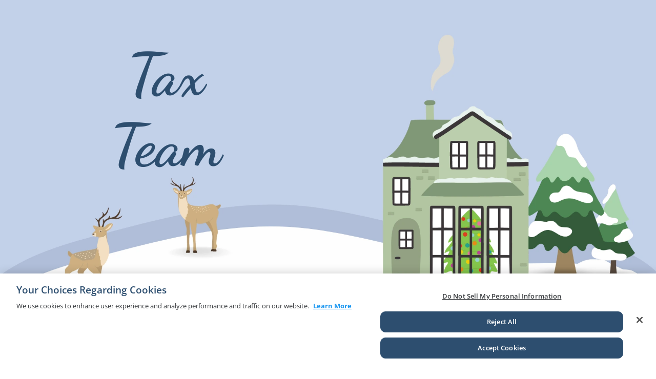

--- FILE ---
content_type: text/css
request_url: https://www.planningretirements.com/wp-content/cache/wpfc-minified/963h8car/hnd9g.css
body_size: 40147
content:
.with_frm_style{--form-width:400px;--form-align:left;--direction:ltr;--fieldset:0px;--fieldset-color:#000000;--fieldset-padding:0 0 15px 0;--fieldset-bg-color:#ffffff;--title-size:40px;--title-color:#2d4e6f;--title-margin-top:10px;--title-margin-bottom:30px;--form-desc-size:14px;--form-desc-color:#5b5b5b;--form-desc-margin-top:10px;--form-desc-margin-bottom:15px;--form-desc-padding:0;--font:Roboto;--font-size:15px;--label-color:#2d4e6f;--weight:500;--position:none;--align:left;--width:150px;--required-color:#ffffff;--required-weight:bold;--label-padding:0 0 3px 0;--description-font-size:12px;--description-color:#828282;--description-weight:normal;--description-style:italic;--description-align:left;--description-margin:2px;--field-font-size:14px;--field-height:32px;--line-height:32px;--field-width:100%;--auto-width:100%;--field-pad:6px 10px;--field-margin:20px;--field-weight:normal;--text-color:#424242;--border-color:#ffffff;--field-border-width:0px;--field-border-style:solid;--bg-color:#f3f4f8;--bg-color-active:#ffffff;--border-color-active:#66afe9;--text-color-error:#444444;--bg-color-error:#ffffff;--border-color-error:#B94A48;--border-width-error:1px;--border-style-error:solid;--bg-color-disabled:#ffffff;--border-color-disabled:#E5E5E5;--text-color-disabled:#A1A1A1;--radio-align:block;--check-align:block;--check-font-size:13px;--check-label-color:#2d4e6f;--check-weight:normal;--section-font-size:18px;--section-color:#2d4e6f;--section-weight:bold;--section-pad:15px 0 3px 0;--section-mar-top:15px;--section-mar-bottom:30px;--section-bg-color:transparent;--section-border-color:#e8e8e8;--section-border-width:2px;--section-border-style:solid;--section-border-loc:-top;--collapse-pos:after;--repeat-icon-color:#ffffff;--submit-font-size:15px;--submit-width:auto;--submit-height:auto;--submit-bg-color:#2d4e6f;--submit-border-color:#2d4e6f;--submit-border-width:1px;--submit-text-color:#ffffff;--submit-weight:normal;--submit-border-radius:25px;--submit-margin:10px;--submit-padding:10px 20px;--submit-shadow-color:#eeeeee;--submit-hover-bg-color:#efefef;--submit-hover-color:#444444;--submit-hover-border-color:#cccccc;--submit-active-bg-color:#efefef;--submit-active-color:#444444;--submit-active-border-color:#cccccc;--border-radius:5px;--error-bg:#F2DEDE;--error-border:#EBCCD1;--error-text:#ba6d6b;--error-font-size:14px;--success-bg-color:#DFF0D8;--success-border-color:#D6E9C6;--success-text-color:#468847;--success-font-size:14px;--progress-bg-color:#eaeaea;--progress-color:#3f4b5b;--progress-active-bg-color:#579AF6;--progress-active-color:#ffffff;--progress-border-color:#E5E5E5;--progress-border-size:2px;--progress-size:30px;--base-font-size:15px;--toggle-font-size:15px;--toggle-on-color:#579AF6;--toggle-off-color:#eaeaea;--slider-font-size:24px;--slider-track-size:8px;--slider-circle-size:24px;--slider-color:#579AF6;--slider-bar-color:#579AF6;--date-head-bg-color:#579AF6;--date-head-color:#ffffff;--date-band-color:#2568c4;--bg-image-id:0;--bg-image-opacity:100%;--box-shadow:none;}.frm_hidden,.frm_add_form_row.frm_hidden,.frm_remove_form_row.frm_hidden,.with_frm_style .frm_button.frm_hidden{display:none;}.with_frm_style,.with_frm_style form,.with_frm_style .frm-show-form div.frm_description p{text-align: var(--form-align);}input:-webkit-autofill {-webkit-box-shadow: 0 0 0 30px white inset;}.with_frm_style .frm-show-form div.frm_description p{font-size: var(--form-desc-size);color: var(--form-desc-color);margin-top: var(--form-desc-margin-top);margin-bottom: var(--form-desc-margin-bottom);padding: var(--form-desc-padding);}.with_frm_style fieldset{min-width:0;display: block; }.with_frm_style fieldset fieldset{border:none;margin:0;padding:0;background-color:transparent;}.with_frm_style .frm_form_fields > fieldset{border-width: var(--fieldset);border-style:solid;border-color: var(--fieldset-color);margin:0;padding: var(--fieldset-padding);background-color: var(--fieldset-bg-color);font-family:var(--font);}legend.frm_hidden{display:none !important;}.with_frm_style .frm_form_fields{opacity:1;transition: opacity 0.1s linear;}.with_frm_style .frm_doing_ajax{opacity:.5;}.frm_transparent{color:transparent;}.with_frm_style legend + h3,.with_frm_style h3.frm_form_title{font-size: var(--title-size);color: var(--title-color);font-family: var(--font);margin-top: var(--title-margin-top);margin-bottom: var(--title-margin-bottom);}.with_frm_style .frm_form_field.frm_html_container,.with_frm_style .frm_form_field .frm_show_it{font-family: var(--font);color: var(--form-desc-color);}.with_frm_style .frm_form_field.frm_html_container{font-size: var(--form-desc-size);}.with_frm_style .frm_form_field .frm_show_it{font-size: var(--field-font-size);font-weight: var(--field-weight);}.with_frm_style .frm_required {color: var(--required-color);font-weight: var(--required-weight);}.with_frm_style input[type=text],.with_frm_style input[type=password],.with_frm_style input[type=email],.with_frm_style input[type=number],.with_frm_style input[type=url],.with_frm_style input[type=tel],.with_frm_style input[type=search],.with_frm_style select,.with_frm_style textarea,.with_frm_style .frm-card-element.StripeElement {font-family:var(--font);font-size: var(--field-font-size);margin-bottom:0;}.with_frm_style textarea{vertical-align:top;height:auto;}.with_frm_style input[type=text],.with_frm_style input[type=password],.with_frm_style input[type=email],.with_frm_style input[type=number],.with_frm_style input[type=url],.with_frm_style input[type=tel],.with_frm_style input[type=phone],.with_frm_style input[type=search],.with_frm_style select,.with_frm_style textarea,.frm_form_fields_style,.with_frm_style .frm_scroll_box .frm_opt_container,.frm_form_fields_active_style,.frm_form_fields_error_style,.with_frm_style .frm-card-element.StripeElement,.with_frm_style .frm_slimselect.ss-main {color: var(--text-color);background-color: var(--bg-color);border-color: var(--border-color);border-width: var(--field-border-width);border-style: var(--field-border-style);border-radius: var(--border-radius);width: var(--field-width);max-width: 100%;font-size: var(--field-font-size);padding: var(--field-pad);box-sizing: border-box;outline: none;font-weight: var(--field-weight);}.with_frm_style select option {color: var(--text-color);}.with_frm_style select option.frm-select-placeholder {color: var(--text-color-disabled);}.with_frm_style input[type=radio],.with_frm_style input[type=checkbox]{border-color: var(--border-color);box-shadow: var(--box-shadow);float: none;}.with_frm_style input[type=radio]:after,.with_frm_style input[type=checkbox]:after {display: none; }.with_frm_style input[type=radio]:not(:checked):focus,.with_frm_style input[type=checkbox]:not(:checked):focus {border-color: var(--border-color) !important;}.with_frm_style input[type=radio]:focus,.with_frm_style input[type=checkbox]:focus {box-shadow:0px 0px 0px 3px rgba(102,175,233, 0.4) !important;}.with_frm_style input[type=text],.with_frm_style input[type=password],.with_frm_style input[type=email],.with_frm_style input[type=number],.with_frm_style input[type=url],.with_frm_style input[type=tel],.with_frm_style input[type=file],.with_frm_style input[type=search],.with_frm_style select,.with_frm_style .frm-card-element.StripeElement{min-height: var(--field-height);line-height:1.3;}.with_frm_style select[multiple=multiple]{height:auto;}.input[type=file].frm_transparent:focus,.with_frm_style input[type=file]{background-color:transparent;border:none;outline:none;box-shadow:none;}.with_frm_style input[type=file]{color: var(--text-color);padding: 0px;font-family: var(--font);font-size: var(--field-font-size);display: initial;}.with_frm_style input[type=file].frm_transparent{color:transparent;}.with_frm_style .wp-editor-wrap{width: var(--field-width);max-width:100%;}.with_frm_style .wp-editor-container textarea{border:none;box-shadow:none !important;}.with_frm_style .mceIframeContainer{background-color: var(--bg-color);}.with_frm_style select{width: var(--auto-width);max-width:100%;background-position-y: calc(50% + 3px);}.with_frm_style input[disabled],.with_frm_style select[disabled],.with_frm_style textarea[disabled],.with_frm_style input[readonly],.with_frm_style select[readonly],.with_frm_style textarea[readonly] {background-color: var(--bg-color-disabled);color: var(--text-color-disabled);border-color: var(--border-color-disabled);}.frm_preview_page:before{content:normal !important;}.frm_preview_page{padding:25px;}.with_frm_style .frm_primary_label{max-width:100%;font-family: var(--font);font-size: var(--font-size);color: var(--label-color);font-weight: var(--weight);text-align: var(--align);padding: var(--label-padding);margin:0;width:auto;display:block;}.with_frm_style .frm_top_container .frm_primary_label,.with_frm_style .frm_hidden_container .frm_primary_label,.with_frm_style .frm_pos_top{display:block;float:none;width:auto;}.with_frm_style .frm_inline_container .frm_primary_label{margin-right:10px;}.with_frm_style .frm_right_container .frm_primary_label,.with_frm_style .frm_pos_right{display:inline;float:right;margin-left:10px;}.with_frm_style .frm_pos_center {text-align: center;}.with_frm_style .frm_none_container .frm_primary_label,.with_frm_style .frm_pos_none,.frm_pos_none,.frm_none_container .frm_primary_label{display:none;}.with_frm_style .frm_section_heading.frm_hide_section{margin-top:0 !important;}.with_frm_style .frm_hidden_container .frm_primary_label,.with_frm_style .frm_pos_hidden,.frm_hidden_container .frm_primary_label{visibility:hidden;white-space:nowrap;}.frm_visible{opacity:1;}.with_frm_style .frm_inside_container {position: relative;padding-top: 18px;padding-top: calc(0.5 * var(--field-height));}.with_frm_style .frm_inside_container > input,.with_frm_style .frm_inside_container > select,.with_frm_style .frm_inside_container > textarea {display: block;}.with_frm_style input::placeholder,.with_frm_style textarea::placeholder {font-size: var(--field-font-size);}.with_frm_style .frm_inside_container > input::-moz-placeholder,.with_frm_style .frm_inside_container > textarea::-moz-placeholder {opacity: 0 !important;transition: opacity 0.3s ease-in;}.with_frm_style .frm_inside_container > input:-ms-input-placeholder,.with_frm_style .frm_inside_container > textarea:-ms-input-placeholder {opacity: 0;transition: opacity 0.3s ease-in;}.with_frm_style .frm_inside_container > input::placeholder,.with_frm_style .frm_inside_container > textarea::placeholder {opacity: 0;transition: opacity 0.3s ease-in;}.with_frm_style .frm_inside_container > label {transition: all 0.3s ease-in;position: absolute;top: 19px;top: calc(1px + .5 * var(--field-height));left: 3px;width: 100%;line-height: 1.3;text-overflow: ellipsis;overflow: hidden;white-space: nowrap;padding: 8px 12px;padding: var(--field-pad);font-size: 14px;font-size: var(--field-font-size);font-weight: normal;font-weight: var(--field-weight);pointer-events: none;}.with_frm_style.frm_style_lines-no-boxes .frm_inside_container > label {line-height: 1;}.with_frm_style .frm_inside_container.frm_label_float_top > label {top: 0;left: 0;padding: 0;font-size: 12px;font-size: calc(0.85 * var(--field-font-size));}.with_frm_style .frm_inside_container.frm_label_float_top > input::-moz-placeholder,.with_frm_style .frm_inside_container.frm_label_float_top > textarea::-moz-placeholder {opacity: 1 !important;transition: opacity 0.3s ease-in;}.with_frm_style .frm_inside_container.frm_label_float_top > input:-ms-input-placeholder,.with_frm_style .frm_inside_container.frm_label_float_top > textarea:-ms-input-placeholder {opacity: 1;transition: opacity 0.3s ease-in;}.with_frm_style .frm_inside_container.frm_label_float_top > input::placeholder,.with_frm_style .frm_inside_container.frm_label_float_top > textarea::placeholder {opacity: 1;transition: opacity 0.3s ease-in;}.with_frm_style .frm_description,.with_frm_style .frm_pro_max_limit_desc{clear:both;}.with_frm_style input[type=number][readonly]{-moz-appearance: textfield;}.with_frm_style select[multiple="multiple"]{height:auto;line-height:normal;}.with_frm_style .frm_catlevel_2,.with_frm_style .frm_catlevel_3,.with_frm_style .frm_catlevel_4,.with_frm_style .frm_catlevel_5{margin-left:18px;}.with_frm_style .wp-editor-container{border:1px solid #e5e5e5;}.with_frm_style .quicktags-toolbar input{font-size:12px !important;}.with_frm_style .wp-editor-container textarea{border:none;}.with_frm_style .auto_width #loginform input,.with_frm_style .auto_width input,.with_frm_style input.auto_width,.with_frm_style select.auto_width,.with_frm_style textarea.auto_width{width:auto;}.with_frm_style .frm_repeat_buttons{white-space:nowrap;}.with_frm_style .frm_button{text-decoration:none !important;;border:1px solid #eee;display:inline-block;padding: var(--submit-padding);border-radius:5px;border-radius:var(--border-radius);font-size: var(--submit-font-size);font-family: var(--font);font-weight: var(--submit-weight);color: var(--submit-text-color);background: var(--submit-bg-color);border-width: var(--submit-border-width);border-color: var(--submit-border-color);height: var(--submit-height);}.with_frm_style .frm_button.frm_inverse{color:var(--submit-bg-color);background:var(--submit-text-color);}.with_frm_style .frm_submit{clear:both;}.frm_inline_form .frm_form_field,.frm_inline_form .frm_submit{grid-column: span 1 / span 1;}.frm_inline_form .frm_submit{margin:0;}.frm_submit.frm_inline_submit input[type=submit],.frm_submit.frm_inline_submit button,.frm_inline_form .frm_submit input[type=submit],.frm_inline_form .frm_submit button{margin-top:0;}.with_frm_style.frm_center_submit .frm_submit{text-align:center;}.with_frm_style.frm_center_submit .frm_flex.frm_submit {justify-content: center;}.with_frm_style .frm_inline_success .frm_submit{display: flex;flex-direction: row;align-items: center;margin: 0;}.with_frm_style .frm_inline_success .frm_submit .frm_message{flex: 1;margin: 0;padding-left: 10px;}.with_frm_style .frm_inline_success.frm_alignright_success .frm_submit .frm_message{text-align: right;}.with_frm_style.frm_center_submit .frm_submit input[type=submit],.with_frm_style.frm_center_submit .frm_submit input[type=button],.with_frm_style.frm_center_submit .frm_submit button{margin-bottom:8px !important;}.with_frm_style .frm-edit-page-btn,.with_frm_style .frm_submit input[type=submit],.with_frm_style .frm_submit input[type=button],.with_frm_style .frm_submit button{-webkit-appearance: none;cursor: pointer;}.with_frm_style.frm_center_submit .frm_submit .frm_ajax_loading{display: block;margin: 0 auto;}.with_frm_style .frm_loading_prev .frm_ajax_loading,.with_frm_style .frm_loading_form .frm_ajax_loading{visibility:visible !important;}.with_frm_style .frm_loading_prev .frm_prev_page,.with_frm_style .frm_loading_form .frm_button_submit {position: relative;color: transparent !important;text-shadow: none !important;}.with_frm_style .frm_loading_prev .frm_prev_page:hover,.with_frm_style .frm_loading_prev .frm_prev_page:active,.with_frm_style .frm_loading_prev .frm_prev_page:focus,.with_frm_style .frm_loading_form .frm_button_submit:hover,.with_frm_style .frm_loading_form .frm_button_submit:active,.with_frm_style .frm_loading_form .frm_button_submit:focus {cursor: not-allowed;color: transparent;outline: none !important;box-shadow: none;}.with_frm_style .frm_loading_prev .frm_prev_page::before,.with_frm_style .frm_loading_form .frm_button_submit:before {content: '';display: inline-block;position: absolute;background: transparent;border: 1px solid #fff;border-top-color: transparent;border-left-color: transparent;border-radius: 50%;box-sizing: border-box;top: 50%;left: 50%;margin-top: -6px;margin-left: -6px;width: 12px;height: 12px;animation: spin 2s linear infinite;}.with_frm_style .frm_submit.frm_flex {align-items: center;gap: 2%;}.with_frm_style .frm_submit.frm_flex button.frm_button_submit ~ .frm_prev_page {order: -1;}.frm_style_advisor-comparison-tool-style.with_frm_style{--form-desc-color:#2d4e6f;--label-color:#727272;--weight:normal;--description-color:#ffffff;--description-style:normal;--description-margin:0;--text-color:#a8a8a8;--border-color:#BFC3C8;--field-border-width:1px;--bg-color:#ffffff;--check-label-color:#444444;--submit-bg-color:#f0b323;--submit-border-color:#f0b323;--border-radius:4px;--box-shadow:0 1px 2px 0 rgba(18, 18, 23, 0.05);}.frm_forms.frm_style_advisor-comparison-tool-style.with_frm_style{max-width:400px;direction:ltr;}.frm_style_advisor-comparison-tool-style.with_frm_style .form-field{margin-bottom:20px;}.frm_style_advisor-comparison-tool-style.with_frm_style .form-field.frm_section_heading{margin-bottom:0;}.frm_style_advisor-comparison-tool-style.with_frm_style p.description,.frm_style_advisor-comparison-tool-style.with_frm_style div.description,.frm_style_advisor-comparison-tool-style.with_frm_style div.frm_description,.frm_style_advisor-comparison-tool-style.with_frm_style .frm-show-form > div.frm_description,.frm_style_advisor-comparison-tool-style.with_frm_style .frm_error,.frm_style_advisor-comparison-tool-style.with_frm_style .frm_pro_max_limit_desc{margin-top: 6px;padding:0;font-family:Roboto;font-size:12px;color:#ffffff;font-weight:normal;text-align:left;font-style:normal;max-width:100%;}.frm_style_advisor-comparison-tool-style.with_frm_style .frm_form_field.frm_left_container{grid-template-columns: 150px auto;}.frm_style_advisor-comparison-tool-style.with_frm_style .frm_form_field.frm_right_container{grid-template-columns: auto 150px;}.frm_form_field.frm_right_container{grid-template-columns: auto 25%;}.frm_style_advisor-comparison-tool-style.with_frm_style .frm_inline_container.frm_dynamic_select_container .frm_data_container,.frm_style_advisor-comparison-tool-style.with_frm_style .frm_inline_container.frm_dynamic_select_container .frm_opt_container{display:inline;}.frm_style_advisor-comparison-tool-style.with_frm_style .frm_pos_right{display:inline;width:150px;}.frm_style_advisor-comparison-tool-style.with_frm_style .frm_none_container .frm_primary_label,.frm_style_advisor-comparison-tool-style.with_frm_style .frm_pos_none{display:none;}.frm_style_advisor-comparison-tool-style.with_frm_style .frm_scale label{font-weight:normal;font-family:Roboto;font-size:13px;color:#444444;}.frm_style_advisor-comparison-tool-style.with_frm_style input::placeholder,.frm_style_advisor-comparison-tool-style.with_frm_style textarea::placeholder{color: #A1A1A1;}.frm_style_advisor-comparison-tool-style.with_frm_style .frm_default,.frm_style_advisor-comparison-tool-style.with_frm_style input.frm_default,.frm_style_advisor-comparison-tool-style.with_frm_style textarea.frm_default,.frm_style_advisor-comparison-tool-style.with_frm_style select.frm_default,.frm_style_advisor-comparison-tool-style.with_frm_style .placeholder {color: #A1A1A1;}.frm_style_advisor-comparison-tool-style.with_frm_style .form-field input:not([type=file]):not([type=range]):not([readonly]):focus,.frm_style_advisor-comparison-tool-style.with_frm_style select:focus,.frm_style_advisor-comparison-tool-style.with_frm_style .form-field textarea:focus,.frm_style_advisor-comparison-tool-style.with_frm_style .frm_focus_field input[type=text],.frm_style_advisor-comparison-tool-style.with_frm_style .frm_focus_field input[type=password],.frm_style_advisor-comparison-tool-style.with_frm_style .frm_focus_field input[type=email],.frm_style_advisor-comparison-tool-style.with_frm_style .frm_focus_field input[type=number],.frm_style_advisor-comparison-tool-style.with_frm_style .frm_focus_field input[type=url],.frm_style_advisor-comparison-tool-style.with_frm_style .frm_focus_field input[type=tel],.frm_style_advisor-comparison-tool-style.with_frm_style .frm_focus_field input[type=search],.frm_form_fields_active_style,.frm_style_advisor-comparison-tool-style.with_frm_style .frm_focus_field .frm-card-element.StripeElement {background-color:#ffffff;border-color:#66afe9;color: var(--text-color);box-shadow:none;outline: none;}.frm_style_advisor-comparison-tool-style.with_frm_style .frm_compact .frm_dropzone.dz-clickable .dz-message,.frm_style_advisor-comparison-tool-style.with_frm_style input[type=submit],.frm_style_advisor-comparison-tool-style.with_frm_style .frm_submit input[type=button],.frm_style_advisor-comparison-tool-style.with_frm_style .frm_submit button,.frm_form_submit_style,.frm_style_advisor-comparison-tool-style.with_frm_style .frm-edit-page-btn {width:auto;font-family:Roboto;font-size:15px;height:auto;line-height:normal;text-align:center;background:#f0b323;border-width:1px;border-color: #f0b323;border-style:solid;color:#ffffff;cursor:pointer;font-weight:normal;border-radius:25px;text-shadow:none;padding:10px 20px;box-sizing:border-box;box-shadow:0 1px 1px #eeeeee;margin:10px;margin-left:0;margin-right:0;vertical-align:middle;}.frm_style_advisor-comparison-tool-style.with_frm_style .frm_compact .frm_dropzone.dz-clickable .dz-message{margin:0;}.frm_style_advisor-comparison-tool-style.with_frm_style .frm-edit-page-btn:hover,.frm_style_advisor-comparison-tool-style.with_frm_style input[type=submit]:hover,.frm_style_advisor-comparison-tool-style.with_frm_style .frm_submit input[type=button]:hover,.frm_style_advisor-comparison-tool-style.with_frm_style .frm_submit button:hover{background: #efefef;border-color: #cccccc;color: #444444;}.frm_style_advisor-comparison-tool-style.with_frm_style.frm_center_submit .frm_submit .frm_ajax_loading{margin-bottom:10px;}.frm_style_advisor-comparison-tool-style.with_frm_style .frm-edit-page-btn:focus,.frm_style_advisor-comparison-tool-style.with_frm_style input[type=submit]:focus,.frm_style_advisor-comparison-tool-style.with_frm_style .frm_submit input[type=button]:focus,.frm_style_advisor-comparison-tool-style.with_frm_style .frm_submit button:focus,.frm_style_advisor-comparison-tool-style.with_frm_style input[type=submit]:active,.frm_style_advisor-comparison-tool-style.with_frm_style .frm_submit input[type=button]:active,.frm_style_advisor-comparison-tool-style.with_frm_style .frm_submit button:active{background: #efefef;border-color: #cccccc;color: #444444;outline: none;}.frm_style_advisor-comparison-tool-style.with_frm_style .frm_loading_prev .frm_prev_page,.frm_style_advisor-comparison-tool-style.with_frm_style .frm_loading_prev .frm_prev_page:hover,.frm_style_advisor-comparison-tool-style.with_frm_style .frm_loading_prev .frm_prev_page:active,.frm_style_advisor-comparison-tool-style.with_frm_style .frm_loading_prev .frm_prev_page:focus,.frm_style_advisor-comparison-tool-style.with_frm_style .frm_loading_form .frm_button_submit,.frm_style_advisor-comparison-tool-style.with_frm_style .frm_loading_form .frm_button_submit:hover,.frm_style_advisor-comparison-tool-style.with_frm_style .frm_loading_form .frm_button_submit:active,.frm_style_advisor-comparison-tool-style.with_frm_style .frm_loading_form .frm_button_submit:focus{color: transparent ;background: #f0b323;border-color: #f0b323;}.frm_style_advisor-comparison-tool-style.with_frm_style .frm_loading_prev .frm_prev_page:before,.frm_style_advisor-comparison-tool-style.with_frm_style .frm_loading_form .frm_button_submit:before {border-bottom-color: #ffffff;border-right-color: #ffffff;}.frm_style_advisor-comparison-tool-style.with_frm_style.frm_inline_top .frm_submit::before,.frm_style_advisor-comparison-tool-style.with_frm_style .frm_submit.frm_inline_submit::before {content:"before";font-family:Roboto;font-size:15px;color:#727272;font-weight:normal;margin:0;padding:0 0 3px 0;width:auto;display:block;visibility:hidden;}.frm_style_advisor-comparison-tool-style.with_frm_style.frm_inline_form .frm_submit input,.frm_style_advisor-comparison-tool-style.with_frm_style.frm_inline_form .frm_submit button,.frm_style_advisor-comparison-tool-style.with_frm_style .frm_submit.frm_inline_submit input,.frm_style_advisor-comparison-tool-style.with_frm_style .frm_submit.frm_inline_submit button {margin: 0 !important;}.frm_style_advisor-comparison-tool-style.with_frm_style #frm_field_cptch_number_container{font-family:Roboto;font-size:15px;color:#727272;font-weight:normal;clear:both;}.frm_style_advisor-comparison-tool-style.with_frm_style .frm_blank_field input[type=text],.frm_style_advisor-comparison-tool-style.with_frm_style .frm_blank_field input[type=password],.frm_style_advisor-comparison-tool-style.with_frm_style .frm_blank_field input[type=url],.frm_style_advisor-comparison-tool-style.with_frm_style .frm_blank_field input[type=tel],.frm_style_advisor-comparison-tool-style.with_frm_style .frm_blank_field input[type=number],.frm_style_advisor-comparison-tool-style.with_frm_style .frm_blank_field input[type=email],.frm_style_advisor-comparison-tool-style.with_frm_style .frm_blank_field input[type=checkbox],.frm_style_advisor-comparison-tool-style.with_frm_style .frm_blank_field input[type=radio],.frm_style_advisor-comparison-tool-style.with_frm_style .frm_blank_field textarea,.frm_style_advisor-comparison-tool-style.with_frm_style .frm_blank_field .mce-edit-area iframe,.frm_style_advisor-comparison-tool-style.with_frm_style .frm_blank_field select:not(.ui-datepicker-month):not(.ui-datepicker-year),.frm_form_fields_error_style,.frm_style_advisor-comparison-tool-style.with_frm_style .frm_blank_field .frm-g-recaptcha iframe,.frm_style_advisor-comparison-tool-style.with_frm_style .frm_blank_field .g-recaptcha iframe,.frm_style_advisor-comparison-tool-style.with_frm_style .frm_blank_field .frm-card-element.StripeElement,.frm_style_advisor-comparison-tool-style.with_frm_style .frm_form_field :invalid {color:#444444;background-color:#ffffff;border-color:#B94A48;border-width:var(--border-width-error) ;border-style:solid;}.frm_style_advisor-comparison-tool-style.with_frm_style .frm_blank_field .sigWrapper{border-color:#B94A48 !important;}.frm_style_advisor-comparison-tool-style.with_frm_style .frm_error,.frm_style_advisor-comparison-tool-style.with_frm_style .frm_limit_error{font-weight:normal;color:#444444;}.frm_style_advisor-comparison-tool-style.with_frm_style .frm_error_style{background-color:#F2DEDE;border:1px solid #EBCCD1;border-radius:4px;color: #ba6d6b;font-size:14px;margin:0;margin-bottom:20px;}.frm_style_advisor-comparison-tool-style.with_frm_style #frm_loading .progress-striped .progress-bar{background-image:linear-gradient(45deg, #BFC3C8 25%, rgba(0, 0, 0, 0) 25%, rgba(0, 0, 0, 0) 50%, #BFC3C8 50%, #BFC3C8 75%, rgba(0, 0, 0, 0) 75%, rgba(0, 0, 0, 0));}.frm_style_advisor-comparison-tool-style.with_frm_style #frm_loading .progress-bar{background-color:#ffffff;}.frm_style_advisor-comparison-tool-style.with_frm_style .frm_form_field.frm_total_big input,.frm_style_advisor-comparison-tool-style.with_frm_style .frm_form_field.frm_total_big textarea,.frm_style_advisor-comparison-tool-style.with_frm_style .frm_form_field.frm_total input,.frm_style_advisor-comparison-tool-style.with_frm_style .frm_form_field.frm_total textarea{color: #a8a8a8;background-color:transparent;border:none;display:inline;width:auto;padding:0;}.frm_style_boeing-form-style.with_frm_style{--form-desc-color:#2d4e6f;--label-color:#727272;--weight:normal;--description-color:#ffffff;--description-style:normal;--description-margin:0;--text-color:#a8a8a8;--border-color:#BFC3C8;--field-border-width:1px;--bg-color:#ffffff;--check-label-color:#444444;--border-radius:4px;--box-shadow:0 1px 2px 0 rgba(18, 18, 23, 0.05);}.frm_forms.frm_style_boeing-form-style.with_frm_style{max-width:400px;direction:ltr;}.frm_style_boeing-form-style.with_frm_style .form-field{margin-bottom:20px;}.frm_style_boeing-form-style.with_frm_style .form-field.frm_section_heading{margin-bottom:0;}.frm_style_boeing-form-style.with_frm_style p.description,.frm_style_boeing-form-style.with_frm_style div.description,.frm_style_boeing-form-style.with_frm_style div.frm_description,.frm_style_boeing-form-style.with_frm_style .frm-show-form > div.frm_description,.frm_style_boeing-form-style.with_frm_style .frm_error,.frm_style_boeing-form-style.with_frm_style .frm_pro_max_limit_desc{margin-top: 6px;padding:0;font-family:Roboto;font-size:12px;color:#ffffff;font-weight:normal;text-align:left;font-style:normal;max-width:100%;}.frm_style_boeing-form-style.with_frm_style .frm_form_field.frm_left_container{grid-template-columns: 150px auto;}.frm_style_boeing-form-style.with_frm_style .frm_form_field.frm_right_container{grid-template-columns: auto 150px;}.frm_form_field.frm_right_container{grid-template-columns: auto 25%;}.frm_style_boeing-form-style.with_frm_style .frm_inline_container.frm_dynamic_select_container .frm_data_container,.frm_style_boeing-form-style.with_frm_style .frm_inline_container.frm_dynamic_select_container .frm_opt_container{display:inline;}.frm_style_boeing-form-style.with_frm_style .frm_pos_right{display:inline;width:150px;}.frm_style_boeing-form-style.with_frm_style .frm_none_container .frm_primary_label,.frm_style_boeing-form-style.with_frm_style .frm_pos_none{display:none;}.frm_style_boeing-form-style.with_frm_style .frm_scale label{font-weight:normal;font-family:Roboto;font-size:13px;color:#444444;}.frm_style_boeing-form-style.with_frm_style input::placeholder,.frm_style_boeing-form-style.with_frm_style textarea::placeholder{color: #A1A1A1;}.frm_style_boeing-form-style.with_frm_style .frm_default,.frm_style_boeing-form-style.with_frm_style input.frm_default,.frm_style_boeing-form-style.with_frm_style textarea.frm_default,.frm_style_boeing-form-style.with_frm_style select.frm_default,.frm_style_boeing-form-style.with_frm_style .placeholder {color: #A1A1A1;}.frm_style_boeing-form-style.with_frm_style .form-field input:not([type=file]):not([type=range]):not([readonly]):focus,.frm_style_boeing-form-style.with_frm_style select:focus,.frm_style_boeing-form-style.with_frm_style .form-field textarea:focus,.frm_style_boeing-form-style.with_frm_style .frm_focus_field input[type=text],.frm_style_boeing-form-style.with_frm_style .frm_focus_field input[type=password],.frm_style_boeing-form-style.with_frm_style .frm_focus_field input[type=email],.frm_style_boeing-form-style.with_frm_style .frm_focus_field input[type=number],.frm_style_boeing-form-style.with_frm_style .frm_focus_field input[type=url],.frm_style_boeing-form-style.with_frm_style .frm_focus_field input[type=tel],.frm_style_boeing-form-style.with_frm_style .frm_focus_field input[type=search],.frm_form_fields_active_style,.frm_style_boeing-form-style.with_frm_style .frm_focus_field .frm-card-element.StripeElement {background-color:#ffffff;border-color:#66afe9;color: var(--text-color);box-shadow:none;outline: none;}.frm_style_boeing-form-style.with_frm_style .frm_compact .frm_dropzone.dz-clickable .dz-message,.frm_style_boeing-form-style.with_frm_style input[type=submit],.frm_style_boeing-form-style.with_frm_style .frm_submit input[type=button],.frm_style_boeing-form-style.with_frm_style .frm_submit button,.frm_form_submit_style,.frm_style_boeing-form-style.with_frm_style .frm-edit-page-btn {width:auto;font-family:Roboto;font-size:15px;height:auto;line-height:normal;text-align:center;background:#2d4e6f;border-width:1px;border-color: #2d4e6f;border-style:solid;color:#ffffff;cursor:pointer;font-weight:normal;border-radius:25px;text-shadow:none;padding:10px 20px;box-sizing:border-box;box-shadow:0 1px 1px #eeeeee;margin:10px;margin-left:0;margin-right:0;vertical-align:middle;}.frm_style_boeing-form-style.with_frm_style .frm_compact .frm_dropzone.dz-clickable .dz-message{margin:0;}.frm_style_boeing-form-style.with_frm_style .frm-edit-page-btn:hover,.frm_style_boeing-form-style.with_frm_style input[type=submit]:hover,.frm_style_boeing-form-style.with_frm_style .frm_submit input[type=button]:hover,.frm_style_boeing-form-style.with_frm_style .frm_submit button:hover{background: #efefef;border-color: #cccccc;color: #444444;}.frm_style_boeing-form-style.with_frm_style.frm_center_submit .frm_submit .frm_ajax_loading{margin-bottom:10px;}.frm_style_boeing-form-style.with_frm_style .frm-edit-page-btn:focus,.frm_style_boeing-form-style.with_frm_style input[type=submit]:focus,.frm_style_boeing-form-style.with_frm_style .frm_submit input[type=button]:focus,.frm_style_boeing-form-style.with_frm_style .frm_submit button:focus,.frm_style_boeing-form-style.with_frm_style input[type=submit]:active,.frm_style_boeing-form-style.with_frm_style .frm_submit input[type=button]:active,.frm_style_boeing-form-style.with_frm_style .frm_submit button:active{background: #efefef;border-color: #cccccc;color: #444444;outline: none;}.frm_style_boeing-form-style.with_frm_style .frm_loading_prev .frm_prev_page,.frm_style_boeing-form-style.with_frm_style .frm_loading_prev .frm_prev_page:hover,.frm_style_boeing-form-style.with_frm_style .frm_loading_prev .frm_prev_page:active,.frm_style_boeing-form-style.with_frm_style .frm_loading_prev .frm_prev_page:focus,.frm_style_boeing-form-style.with_frm_style .frm_loading_form .frm_button_submit,.frm_style_boeing-form-style.with_frm_style .frm_loading_form .frm_button_submit:hover,.frm_style_boeing-form-style.with_frm_style .frm_loading_form .frm_button_submit:active,.frm_style_boeing-form-style.with_frm_style .frm_loading_form .frm_button_submit:focus{color: transparent ;background: #2d4e6f;border-color: #2d4e6f;}.frm_style_boeing-form-style.with_frm_style .frm_loading_prev .frm_prev_page:before,.frm_style_boeing-form-style.with_frm_style .frm_loading_form .frm_button_submit:before {border-bottom-color: #ffffff;border-right-color: #ffffff;}.frm_style_boeing-form-style.with_frm_style.frm_inline_top .frm_submit::before,.frm_style_boeing-form-style.with_frm_style .frm_submit.frm_inline_submit::before {content:"before";font-family:Roboto;font-size:15px;color:#727272;font-weight:normal;margin:0;padding:0 0 3px 0;width:auto;display:block;visibility:hidden;}.frm_style_boeing-form-style.with_frm_style.frm_inline_form .frm_submit input,.frm_style_boeing-form-style.with_frm_style.frm_inline_form .frm_submit button,.frm_style_boeing-form-style.with_frm_style .frm_submit.frm_inline_submit input,.frm_style_boeing-form-style.with_frm_style .frm_submit.frm_inline_submit button {margin: 0 !important;}.frm_style_boeing-form-style.with_frm_style #frm_field_cptch_number_container{font-family:Roboto;font-size:15px;color:#727272;font-weight:normal;clear:both;}.frm_style_boeing-form-style.with_frm_style .frm_blank_field input[type=text],.frm_style_boeing-form-style.with_frm_style .frm_blank_field input[type=password],.frm_style_boeing-form-style.with_frm_style .frm_blank_field input[type=url],.frm_style_boeing-form-style.with_frm_style .frm_blank_field input[type=tel],.frm_style_boeing-form-style.with_frm_style .frm_blank_field input[type=number],.frm_style_boeing-form-style.with_frm_style .frm_blank_field input[type=email],.frm_style_boeing-form-style.with_frm_style .frm_blank_field input[type=checkbox],.frm_style_boeing-form-style.with_frm_style .frm_blank_field input[type=radio],.frm_style_boeing-form-style.with_frm_style .frm_blank_field textarea,.frm_style_boeing-form-style.with_frm_style .frm_blank_field .mce-edit-area iframe,.frm_style_boeing-form-style.with_frm_style .frm_blank_field select:not(.ui-datepicker-month):not(.ui-datepicker-year),.frm_form_fields_error_style,.frm_style_boeing-form-style.with_frm_style .frm_blank_field .frm-g-recaptcha iframe,.frm_style_boeing-form-style.with_frm_style .frm_blank_field .g-recaptcha iframe,.frm_style_boeing-form-style.with_frm_style .frm_blank_field .frm-card-element.StripeElement,.frm_style_boeing-form-style.with_frm_style .frm_form_field :invalid {color:#444444;background-color:#ffffff;border-color:#B94A48;border-width:var(--border-width-error) ;border-style:solid;}.frm_style_boeing-form-style.with_frm_style .frm_blank_field .sigWrapper{border-color:#B94A48 !important;}.frm_style_boeing-form-style.with_frm_style .frm_error,.frm_style_boeing-form-style.with_frm_style .frm_limit_error{font-weight:normal;color:#444444;}.frm_style_boeing-form-style.with_frm_style .frm_error_style{background-color:#F2DEDE;border:1px solid #EBCCD1;border-radius:4px;color: #ba6d6b;font-size:14px;margin:0;margin-bottom:20px;}.frm_style_boeing-form-style.with_frm_style #frm_loading .progress-striped .progress-bar{background-image:linear-gradient(45deg, #BFC3C8 25%, rgba(0, 0, 0, 0) 25%, rgba(0, 0, 0, 0) 50%, #BFC3C8 50%, #BFC3C8 75%, rgba(0, 0, 0, 0) 75%, rgba(0, 0, 0, 0));}.frm_style_boeing-form-style.with_frm_style #frm_loading .progress-bar{background-color:#ffffff;}.frm_style_boeing-form-style.with_frm_style .frm_form_field.frm_total_big input,.frm_style_boeing-form-style.with_frm_style .frm_form_field.frm_total_big textarea,.frm_style_boeing-form-style.with_frm_style .frm_form_field.frm_total input,.frm_style_boeing-form-style.with_frm_style .frm_form_field.frm_total textarea{color: #a8a8a8;background-color:transparent;border:none;display:inline;width:auto;padding:0;}.frm_style_bookkeeping-form.with_frm_style{--form-width:100%;--fieldset-padding:0px 0px 15px 0px;--fieldset-bg-color:transparent;--title-color:#444444;--title-margin-bottom:60px;--form-desc-color:#98A2B3;--form-desc-margin-bottom:25px;--form-desc-padding:0px;--label-color:#ffffff;--weight:normal;--required-color:#F04438;--label-padding:0px 0px 5px 0px;--description-font-size:14px;--description-color:#ffffff;--description-style:normal;--description-margin:0px;--field-height:36px;--line-height:36px;--field-pad:6px 10px 6px 10px;--text-color:#555555;--border-color:#efefef;--field-border-width:1px;--bg-color:#ffffff;--border-color-active:#f0b323;--border-color-error:#F04438;--bg-color-disabled:#F9FAFB;--border-color-disabled:#D0D5DD;--text-color-disabled:#667085;--check-font-size:14px;--check-label-color:#ffffff;--section-color:#444444;--section-pad:32px 0px 3px 0px;--section-mar-top:30px;--section-border-color:#EAECF0;--section-border-width:1px;--submit-bg-color:#f0b323;--submit-border-color:#f0b323;--submit-border-radius:30px;--submit-margin:0px;--submit-padding:10px 20px 10px 20px;--submit-hover-bg-color:#f0b323;--submit-hover-color:#ffffff;--submit-hover-border-color:#f0b323;--submit-active-bg-color:#f0b323;--submit-active-color:#ffffff;--submit-active-border-color:#f0b323;--border-radius:4px;--error-bg:#FEE4E2;--error-border:#F5B8AA;--error-text:#F04438;--progress-bg-color:#EAECF0;--progress-color:#1D2939;--progress-active-bg-color:#f0b323;--progress-border-color:#EAECF0;--progress-border-size:1px;--toggle-on-color:#f0b323;--toggle-off-color:#EAECF0;--slider-font-size:14px;--slider-color:#f0b323;--slider-bar-color:#EAECF0;--date-head-bg-color:#f0b323;--date-head-color:#1D2939;--date-band-color:#f0b323;--box-shadow:0 1px 2px 0 rgba(18, 18, 23, 0.05);}.frm_forms.frm_style_bookkeeping-form.with_frm_style{max-width:100%;direction:ltr;}.frm_style_bookkeeping-form.with_frm_style .form-field{margin-bottom:20px;}.frm_style_bookkeeping-form.with_frm_style .form-field.frm_section_heading{margin-bottom:0;}.frm_style_bookkeeping-form.with_frm_style p.description,.frm_style_bookkeeping-form.with_frm_style div.description,.frm_style_bookkeeping-form.with_frm_style div.frm_description,.frm_style_bookkeeping-form.with_frm_style .frm-show-form > div.frm_description,.frm_style_bookkeeping-form.with_frm_style .frm_error,.frm_style_bookkeeping-form.with_frm_style .frm_pro_max_limit_desc{margin:0px;padding:0;font-size:14px;color:#ffffff;font-weight:normal;text-align:left;font-style:normal;max-width:100%;}.frm_style_bookkeeping-form.with_frm_style .frm_form_field.frm_left_container{grid-template-columns: 150px auto;}.frm_style_bookkeeping-form.with_frm_style .frm_form_field.frm_right_container{grid-template-columns: auto 150px;}.frm_form_field.frm_right_container{grid-template-columns: auto 25%;}.frm_style_bookkeeping-form.with_frm_style .frm_inline_container.frm_dynamic_select_container .frm_data_container,.frm_style_bookkeeping-form.with_frm_style .frm_inline_container.frm_dynamic_select_container .frm_opt_container{display:inline;}.frm_style_bookkeeping-form.with_frm_style .frm_pos_right{display:inline;width:150px;}.frm_style_bookkeeping-form.with_frm_style .frm_none_container .frm_primary_label,.frm_style_bookkeeping-form.with_frm_style .frm_pos_none{display:none;}.frm_style_bookkeeping-form.with_frm_style .frm_scale label{font-weight:normal;font-size:14px;color:#ffffff;}.frm_style_bookkeeping-form.with_frm_style input::placeholder,.frm_style_bookkeeping-form.with_frm_style textarea::placeholder{color: #667085;}.frm_style_bookkeeping-form.with_frm_style .frm_default,.frm_style_bookkeeping-form.with_frm_style input.frm_default,.frm_style_bookkeeping-form.with_frm_style textarea.frm_default,.frm_style_bookkeeping-form.with_frm_style select.frm_default,.frm_style_bookkeeping-form.with_frm_style .placeholder {color: #667085;}.frm_style_bookkeeping-form.with_frm_style .form-field input:not([type=file]):not([type=range]):not([readonly]):focus,.frm_style_bookkeeping-form.with_frm_style select:focus,.frm_style_bookkeeping-form.with_frm_style .form-field textarea:focus,.frm_style_bookkeeping-form.with_frm_style .frm_focus_field input[type=text],.frm_style_bookkeeping-form.with_frm_style .frm_focus_field input[type=password],.frm_style_bookkeeping-form.with_frm_style .frm_focus_field input[type=email],.frm_style_bookkeeping-form.with_frm_style .frm_focus_field input[type=number],.frm_style_bookkeeping-form.with_frm_style .frm_focus_field input[type=url],.frm_style_bookkeeping-form.with_frm_style .frm_focus_field input[type=tel],.frm_style_bookkeeping-form.with_frm_style .frm_focus_field input[type=search],.frm_form_fields_active_style,.frm_style_bookkeeping-form.with_frm_style .frm_focus_field .frm-card-element.StripeElement {background-color:#ffffff;border-color:#f0b323;color: var(--text-color);box-shadow:0px 0px 5px 0px rgba(240,179,35, 0.6);}.frm_style_bookkeeping-form.with_frm_style .frm_compact .frm_dropzone.dz-clickable .dz-message,.frm_style_bookkeeping-form.with_frm_style input[type=submit],.frm_style_bookkeeping-form.with_frm_style .frm_submit input[type=button],.frm_style_bookkeeping-form.with_frm_style .frm_submit button,.frm_form_submit_style,.frm_style_bookkeeping-form.with_frm_style .frm-edit-page-btn {width:auto;font-size:15px;height:auto;line-height:normal;text-align:center;background:#f0b323;border-width:1px;border-color: #f0b323;border-style:solid;color:#ffffff;cursor:pointer;font-weight:normal;border-radius:30px;text-shadow:none;padding:10px 20px 10px 20px;box-sizing:border-box;box-shadow:0 1px 1px #eeeeee;margin:0px;margin-left:0;margin-right:0;vertical-align:middle;}.frm_style_bookkeeping-form.with_frm_style .frm_compact .frm_dropzone.dz-clickable .dz-message{margin:0;}.frm_style_bookkeeping-form.with_frm_style .frm-edit-page-btn:hover,.frm_style_bookkeeping-form.with_frm_style input[type=submit]:hover,.frm_style_bookkeeping-form.with_frm_style .frm_submit input[type=button]:hover,.frm_style_bookkeeping-form.with_frm_style .frm_submit button:hover{background: #f0b323;border-color: #f0b323;color: #ffffff;}.frm_style_bookkeeping-form.with_frm_style.frm_center_submit .frm_submit .frm_ajax_loading{margin-bottom:0px;}.frm_style_bookkeeping-form.with_frm_style .frm-edit-page-btn:focus,.frm_style_bookkeeping-form.with_frm_style input[type=submit]:focus,.frm_style_bookkeeping-form.with_frm_style .frm_submit input[type=button]:focus,.frm_style_bookkeeping-form.with_frm_style .frm_submit button:focus,.frm_style_bookkeeping-form.with_frm_style input[type=submit]:active,.frm_style_bookkeeping-form.with_frm_style .frm_submit input[type=button]:active,.frm_style_bookkeeping-form.with_frm_style .frm_submit button:active{background: #f0b323;border-color: #f0b323;color: #ffffff;outline: none;}.frm_style_bookkeeping-form.with_frm_style .frm_loading_prev .frm_prev_page,.frm_style_bookkeeping-form.with_frm_style .frm_loading_prev .frm_prev_page:hover,.frm_style_bookkeeping-form.with_frm_style .frm_loading_prev .frm_prev_page:active,.frm_style_bookkeeping-form.with_frm_style .frm_loading_prev .frm_prev_page:focus,.frm_style_bookkeeping-form.with_frm_style .frm_loading_form .frm_button_submit,.frm_style_bookkeeping-form.with_frm_style .frm_loading_form .frm_button_submit:hover,.frm_style_bookkeeping-form.with_frm_style .frm_loading_form .frm_button_submit:active,.frm_style_bookkeeping-form.with_frm_style .frm_loading_form .frm_button_submit:focus{color: transparent ;background: #f0b323;border-color: #f0b323;}.frm_style_bookkeeping-form.with_frm_style .frm_loading_prev .frm_prev_page:before,.frm_style_bookkeeping-form.with_frm_style .frm_loading_form .frm_button_submit:before {border-bottom-color: #ffffff;border-right-color: #ffffff;}.frm_style_bookkeeping-form.with_frm_style.frm_inline_top .frm_submit::before,.frm_style_bookkeeping-form.with_frm_style .frm_submit.frm_inline_submit::before {content:"before";font-size:15px;color:#ffffff;font-weight:normal;margin:0;padding:0px 0px 5px 0px;width:auto;display:block;visibility:hidden;}.frm_style_bookkeeping-form.with_frm_style.frm_inline_form .frm_submit input,.frm_style_bookkeeping-form.with_frm_style.frm_inline_form .frm_submit button,.frm_style_bookkeeping-form.with_frm_style .frm_submit.frm_inline_submit input,.frm_style_bookkeeping-form.with_frm_style .frm_submit.frm_inline_submit button {margin: 0 !important;}.frm_style_bookkeeping-form.with_frm_style #frm_field_cptch_number_container{font-size:15px;color:#ffffff;font-weight:normal;clear:both;}.frm_style_bookkeeping-form.with_frm_style .frm_blank_field input[type=text],.frm_style_bookkeeping-form.with_frm_style .frm_blank_field input[type=password],.frm_style_bookkeeping-form.with_frm_style .frm_blank_field input[type=url],.frm_style_bookkeeping-form.with_frm_style .frm_blank_field input[type=tel],.frm_style_bookkeeping-form.with_frm_style .frm_blank_field input[type=number],.frm_style_bookkeeping-form.with_frm_style .frm_blank_field input[type=email],.frm_style_bookkeeping-form.with_frm_style .frm_blank_field input[type=checkbox],.frm_style_bookkeeping-form.with_frm_style .frm_blank_field input[type=radio],.frm_style_bookkeeping-form.with_frm_style .frm_blank_field textarea,.frm_style_bookkeeping-form.with_frm_style .frm_blank_field .mce-edit-area iframe,.frm_style_bookkeeping-form.with_frm_style .frm_blank_field select:not(.ui-datepicker-month):not(.ui-datepicker-year),.frm_form_fields_error_style,.frm_style_bookkeeping-form.with_frm_style .frm_blank_field .frm-g-recaptcha iframe,.frm_style_bookkeeping-form.with_frm_style .frm_blank_field .g-recaptcha iframe,.frm_style_bookkeeping-form.with_frm_style .frm_blank_field .frm-card-element.StripeElement,.frm_style_bookkeeping-form.with_frm_style .frm_form_field :invalid {color:#444444;background-color:#ffffff;border-color:#F04438;border-width:var(--border-width-error) ;border-style:solid;}.frm_style_bookkeeping-form.with_frm_style .frm_blank_field .sigWrapper{border-color:#F04438 !important;}.frm_style_bookkeeping-form.with_frm_style .frm_error,.frm_style_bookkeeping-form.with_frm_style .frm_limit_error{font-weight:normal;color:#444444;}.frm_style_bookkeeping-form.with_frm_style .frm_error_style{background-color:#FEE4E2;border:1px solid #F5B8AA;border-radius:4px;color: #F04438;font-size:14px;margin:0;margin-bottom:20px;}.frm_style_bookkeeping-form.with_frm_style #frm_loading .progress-striped .progress-bar{background-image:linear-gradient(45deg, #efefef 25%, rgba(0, 0, 0, 0) 25%, rgba(0, 0, 0, 0) 50%, #efefef 50%, #efefef 75%, rgba(0, 0, 0, 0) 75%, rgba(0, 0, 0, 0));}.frm_style_bookkeeping-form.with_frm_style #frm_loading .progress-bar{background-color:#ffffff;}.frm_style_bookkeeping-form.with_frm_style .frm_form_field.frm_total_big input,.frm_style_bookkeeping-form.with_frm_style .frm_form_field.frm_total_big textarea,.frm_style_bookkeeping-form.with_frm_style .frm_form_field.frm_total input,.frm_style_bookkeeping-form.with_frm_style .frm_form_field.frm_total textarea{color: #555555;background-color:transparent;border:none;display:inline;width:auto;padding:0;}.frm_style_burns-mcdonnell-form-style.with_frm_style{}.frm_forms.frm_style_burns-mcdonnell-form-style.with_frm_style{max-width:400px;direction:ltr;}.frm_style_burns-mcdonnell-form-style.with_frm_style .form-field{margin-bottom:20px;}.frm_style_burns-mcdonnell-form-style.with_frm_style .form-field.frm_section_heading{margin-bottom:0;}.frm_style_burns-mcdonnell-form-style.with_frm_style p.description,.frm_style_burns-mcdonnell-form-style.with_frm_style div.description,.frm_style_burns-mcdonnell-form-style.with_frm_style div.frm_description,.frm_style_burns-mcdonnell-form-style.with_frm_style .frm-show-form > div.frm_description,.frm_style_burns-mcdonnell-form-style.with_frm_style .frm_error,.frm_style_burns-mcdonnell-form-style.with_frm_style .frm_pro_max_limit_desc{margin:2px;padding:0;font-family:Roboto;font-size:12px;color:#828282;font-weight:normal;text-align:left;font-style:italic;max-width:100%;}.frm_style_burns-mcdonnell-form-style.with_frm_style .frm_form_field.frm_left_container{grid-template-columns: 150px auto;}.frm_style_burns-mcdonnell-form-style.with_frm_style .frm_form_field.frm_right_container{grid-template-columns: auto 150px;}.frm_form_field.frm_right_container{grid-template-columns: auto 25%;}.frm_style_burns-mcdonnell-form-style.with_frm_style .frm_inline_container.frm_dynamic_select_container .frm_data_container,.frm_style_burns-mcdonnell-form-style.with_frm_style .frm_inline_container.frm_dynamic_select_container .frm_opt_container{display:inline;}.frm_style_burns-mcdonnell-form-style.with_frm_style .frm_pos_right{display:inline;width:150px;}.frm_style_burns-mcdonnell-form-style.with_frm_style .frm_none_container .frm_primary_label,.frm_style_burns-mcdonnell-form-style.with_frm_style .frm_pos_none{display:none;}.frm_style_burns-mcdonnell-form-style.with_frm_style .frm_scale label{font-weight:normal;font-family:Roboto;font-size:13px;color:#2d4e6f;}.frm_style_burns-mcdonnell-form-style.with_frm_style input::placeholder,.frm_style_burns-mcdonnell-form-style.with_frm_style textarea::placeholder{color: #A1A1A1;}.frm_style_burns-mcdonnell-form-style.with_frm_style .frm_default,.frm_style_burns-mcdonnell-form-style.with_frm_style input.frm_default,.frm_style_burns-mcdonnell-form-style.with_frm_style textarea.frm_default,.frm_style_burns-mcdonnell-form-style.with_frm_style select.frm_default,.frm_style_burns-mcdonnell-form-style.with_frm_style .placeholder {color: #A1A1A1;}.frm_style_burns-mcdonnell-form-style.with_frm_style .form-field input:not([type=file]):not([type=range]):not([readonly]):focus,.frm_style_burns-mcdonnell-form-style.with_frm_style select:focus,.frm_style_burns-mcdonnell-form-style.with_frm_style .form-field textarea:focus,.frm_style_burns-mcdonnell-form-style.with_frm_style .frm_focus_field input[type=text],.frm_style_burns-mcdonnell-form-style.with_frm_style .frm_focus_field input[type=password],.frm_style_burns-mcdonnell-form-style.with_frm_style .frm_focus_field input[type=email],.frm_style_burns-mcdonnell-form-style.with_frm_style .frm_focus_field input[type=number],.frm_style_burns-mcdonnell-form-style.with_frm_style .frm_focus_field input[type=url],.frm_style_burns-mcdonnell-form-style.with_frm_style .frm_focus_field input[type=tel],.frm_style_burns-mcdonnell-form-style.with_frm_style .frm_focus_field input[type=search],.frm_form_fields_active_style,.frm_style_burns-mcdonnell-form-style.with_frm_style .frm_focus_field .frm-card-element.StripeElement {background-color:#ffffff;border-color:#66afe9;color: var(--text-color);box-shadow:none;outline: none;}.frm_style_burns-mcdonnell-form-style.with_frm_style .frm_compact .frm_dropzone.dz-clickable .dz-message,.frm_style_burns-mcdonnell-form-style.with_frm_style input[type=submit],.frm_style_burns-mcdonnell-form-style.with_frm_style .frm_submit input[type=button],.frm_style_burns-mcdonnell-form-style.with_frm_style .frm_submit button,.frm_form_submit_style,.frm_style_burns-mcdonnell-form-style.with_frm_style .frm-edit-page-btn {width:auto;font-family:Roboto;font-size:15px;height:auto;line-height:normal;text-align:center;background:#2d4e6f;border-width:1px;border-color: #2d4e6f;border-style:solid;color:#ffffff;cursor:pointer;font-weight:normal;border-radius:25px;text-shadow:none;padding:10px 20px;box-sizing:border-box;box-shadow:0 1px 1px #eeeeee;margin:10px;margin-left:0;margin-right:0;vertical-align:middle;}.frm_style_burns-mcdonnell-form-style.with_frm_style .frm_compact .frm_dropzone.dz-clickable .dz-message{margin:0;}.frm_style_burns-mcdonnell-form-style.with_frm_style .frm-edit-page-btn:hover,.frm_style_burns-mcdonnell-form-style.with_frm_style input[type=submit]:hover,.frm_style_burns-mcdonnell-form-style.with_frm_style .frm_submit input[type=button]:hover,.frm_style_burns-mcdonnell-form-style.with_frm_style .frm_submit button:hover{background: #efefef;border-color: #cccccc;color: #444444;}.frm_style_burns-mcdonnell-form-style.with_frm_style.frm_center_submit .frm_submit .frm_ajax_loading{margin-bottom:10px;}.frm_style_burns-mcdonnell-form-style.with_frm_style .frm-edit-page-btn:focus,.frm_style_burns-mcdonnell-form-style.with_frm_style input[type=submit]:focus,.frm_style_burns-mcdonnell-form-style.with_frm_style .frm_submit input[type=button]:focus,.frm_style_burns-mcdonnell-form-style.with_frm_style .frm_submit button:focus,.frm_style_burns-mcdonnell-form-style.with_frm_style input[type=submit]:active,.frm_style_burns-mcdonnell-form-style.with_frm_style .frm_submit input[type=button]:active,.frm_style_burns-mcdonnell-form-style.with_frm_style .frm_submit button:active{background: #efefef;border-color: #cccccc;color: #444444;outline: none;}.frm_style_burns-mcdonnell-form-style.with_frm_style .frm_loading_prev .frm_prev_page,.frm_style_burns-mcdonnell-form-style.with_frm_style .frm_loading_prev .frm_prev_page:hover,.frm_style_burns-mcdonnell-form-style.with_frm_style .frm_loading_prev .frm_prev_page:active,.frm_style_burns-mcdonnell-form-style.with_frm_style .frm_loading_prev .frm_prev_page:focus,.frm_style_burns-mcdonnell-form-style.with_frm_style .frm_loading_form .frm_button_submit,.frm_style_burns-mcdonnell-form-style.with_frm_style .frm_loading_form .frm_button_submit:hover,.frm_style_burns-mcdonnell-form-style.with_frm_style .frm_loading_form .frm_button_submit:active,.frm_style_burns-mcdonnell-form-style.with_frm_style .frm_loading_form .frm_button_submit:focus{color: transparent ;background: #2d4e6f;border-color: #2d4e6f;}.frm_style_burns-mcdonnell-form-style.with_frm_style .frm_loading_prev .frm_prev_page:before,.frm_style_burns-mcdonnell-form-style.with_frm_style .frm_loading_form .frm_button_submit:before {border-bottom-color: #ffffff;border-right-color: #ffffff;}.frm_style_burns-mcdonnell-form-style.with_frm_style.frm_inline_top .frm_submit::before,.frm_style_burns-mcdonnell-form-style.with_frm_style .frm_submit.frm_inline_submit::before {content:"before";font-family:Roboto;font-size:15px;color:#2d4e6f;font-weight:500;margin:0;padding:0 0 3px 0;width:auto;display:block;visibility:hidden;}.frm_style_burns-mcdonnell-form-style.with_frm_style.frm_inline_form .frm_submit input,.frm_style_burns-mcdonnell-form-style.with_frm_style.frm_inline_form .frm_submit button,.frm_style_burns-mcdonnell-form-style.with_frm_style .frm_submit.frm_inline_submit input,.frm_style_burns-mcdonnell-form-style.with_frm_style .frm_submit.frm_inline_submit button {margin: 0 !important;}.frm_style_burns-mcdonnell-form-style.with_frm_style #frm_field_cptch_number_container{font-family:Roboto;font-size:15px;color:#2d4e6f;font-weight:500;clear:both;}.frm_style_burns-mcdonnell-form-style.with_frm_style .frm_blank_field input[type=text],.frm_style_burns-mcdonnell-form-style.with_frm_style .frm_blank_field input[type=password],.frm_style_burns-mcdonnell-form-style.with_frm_style .frm_blank_field input[type=url],.frm_style_burns-mcdonnell-form-style.with_frm_style .frm_blank_field input[type=tel],.frm_style_burns-mcdonnell-form-style.with_frm_style .frm_blank_field input[type=number],.frm_style_burns-mcdonnell-form-style.with_frm_style .frm_blank_field input[type=email],.frm_style_burns-mcdonnell-form-style.with_frm_style .frm_blank_field input[type=checkbox],.frm_style_burns-mcdonnell-form-style.with_frm_style .frm_blank_field input[type=radio],.frm_style_burns-mcdonnell-form-style.with_frm_style .frm_blank_field textarea,.frm_style_burns-mcdonnell-form-style.with_frm_style .frm_blank_field .mce-edit-area iframe,.frm_style_burns-mcdonnell-form-style.with_frm_style .frm_blank_field select:not(.ui-datepicker-month):not(.ui-datepicker-year),.frm_form_fields_error_style,.frm_style_burns-mcdonnell-form-style.with_frm_style .frm_blank_field .frm-g-recaptcha iframe,.frm_style_burns-mcdonnell-form-style.with_frm_style .frm_blank_field .g-recaptcha iframe,.frm_style_burns-mcdonnell-form-style.with_frm_style .frm_blank_field .frm-card-element.StripeElement,.frm_style_burns-mcdonnell-form-style.with_frm_style .frm_form_field :invalid {color:#444444;background-color:#ffffff;border-color:#B94A48;border-width:var(--border-width-error) ;border-style:solid;}.frm_style_burns-mcdonnell-form-style.with_frm_style .frm_blank_field .sigWrapper{border-color:#B94A48 !important;}.frm_style_burns-mcdonnell-form-style.with_frm_style .frm_error,.frm_style_burns-mcdonnell-form-style.with_frm_style .frm_limit_error{font-weight:500;color:#444444;}.frm_style_burns-mcdonnell-form-style.with_frm_style .frm_error_style{background-color:#F2DEDE;border:1px solid #EBCCD1;border-radius:5px;color: #ba6d6b;font-size:14px;margin:0;margin-bottom:20px;}.frm_style_burns-mcdonnell-form-style.with_frm_style #frm_loading .progress-striped .progress-bar{background-image:linear-gradient(45deg, #ffffff 25%, rgba(0, 0, 0, 0) 25%, rgba(0, 0, 0, 0) 50%, #ffffff 50%, #ffffff 75%, rgba(0, 0, 0, 0) 75%, rgba(0, 0, 0, 0));}.frm_style_burns-mcdonnell-form-style.with_frm_style #frm_loading .progress-bar{background-color:#f3f4f8;}.frm_style_burns-mcdonnell-form-style.with_frm_style .frm_form_field.frm_total_big input,.frm_style_burns-mcdonnell-form-style.with_frm_style .frm_form_field.frm_total_big textarea,.frm_style_burns-mcdonnell-form-style.with_frm_style .frm_form_field.frm_total input,.frm_style_burns-mcdonnell-form-style.with_frm_style .frm_form_field.frm_total textarea{color: #424242;background-color:transparent;border:none;display:inline;width:auto;padding:0;}.frm_style_calculator-style.with_frm_style{--form-width:100%;--fieldset-bg-color:transparent;--title-color:#444444;--title-margin-bottom:60px;--form-desc-color:#666666;--form-desc-margin-bottom:25px;--font-size:16px;--width:100%;--required-color:#B94A48;--description-color:#666666;--description-style:normal;--description-margin:0;--text-color:#555555;--border-color:#BFC3C8;--field-border-width:1px;--bg-color:#ffffff;--border-color-active:#abcae8;--check-label-color:#444444;--section-color:#444444;--submit-bg-color:#579AF6;--submit-border-color:#579AF6;--submit-border-radius:4px;--border-radius:4px;--error-text:#B94A48;--success-bg-color:#aad0ff;--success-border-color:#89b6f9;--success-text-color:#2d4e6f;--box-shadow:0 1px 2px 0 rgba(18, 18, 23, 0.05);}.frm_forms.frm_style_calculator-style.with_frm_style{max-width:100%;direction:ltr;}.frm_style_calculator-style.with_frm_style .form-field{margin-bottom:20px;}.frm_style_calculator-style.with_frm_style .form-field.frm_section_heading{margin-bottom:0;}.frm_style_calculator-style.with_frm_style p.description,.frm_style_calculator-style.with_frm_style div.description,.frm_style_calculator-style.with_frm_style div.frm_description,.frm_style_calculator-style.with_frm_style .frm-show-form > div.frm_description,.frm_style_calculator-style.with_frm_style .frm_error,.frm_style_calculator-style.with_frm_style .frm_pro_max_limit_desc{margin-top: 6px;padding:0;font-size:12px;color:#666666;font-weight:normal;text-align:left;font-style:normal;max-width:100%;}.frm_style_calculator-style.with_frm_style .frm_form_field.frm_left_container{grid-template-columns: 100% auto;}.frm_style_calculator-style.with_frm_style .frm_form_field.frm_right_container{grid-template-columns: auto 100%;}.frm_form_field.frm_right_container{grid-template-columns: auto 25%;}.frm_style_calculator-style.with_frm_style .frm_inline_container.frm_dynamic_select_container .frm_data_container,.frm_style_calculator-style.with_frm_style .frm_inline_container.frm_dynamic_select_container .frm_opt_container{display:inline;}.frm_style_calculator-style.with_frm_style .frm_pos_right{display:inline;width:100%;}.frm_style_calculator-style.with_frm_style .frm_none_container .frm_primary_label,.frm_style_calculator-style.with_frm_style .frm_pos_none{display:none;}.frm_style_calculator-style.with_frm_style .frm_scale label{font-weight:normal;font-size:13px;color:#444444;}.frm_style_calculator-style.with_frm_style input::placeholder,.frm_style_calculator-style.with_frm_style textarea::placeholder{color: #A1A1A1;}.frm_style_calculator-style.with_frm_style .frm_default,.frm_style_calculator-style.with_frm_style input.frm_default,.frm_style_calculator-style.with_frm_style textarea.frm_default,.frm_style_calculator-style.with_frm_style select.frm_default,.frm_style_calculator-style.with_frm_style .placeholder {color: #A1A1A1;}.frm_style_calculator-style.with_frm_style .form-field input:not([type=file]):not([type=range]):not([readonly]):focus,.frm_style_calculator-style.with_frm_style select:focus,.frm_style_calculator-style.with_frm_style .form-field textarea:focus,.frm_style_calculator-style.with_frm_style .frm_focus_field input[type=text],.frm_style_calculator-style.with_frm_style .frm_focus_field input[type=password],.frm_style_calculator-style.with_frm_style .frm_focus_field input[type=email],.frm_style_calculator-style.with_frm_style .frm_focus_field input[type=number],.frm_style_calculator-style.with_frm_style .frm_focus_field input[type=url],.frm_style_calculator-style.with_frm_style .frm_focus_field input[type=tel],.frm_style_calculator-style.with_frm_style .frm_focus_field input[type=search],.frm_form_fields_active_style,.frm_style_calculator-style.with_frm_style .frm_focus_field .frm-card-element.StripeElement {background-color:#ffffff;border-color:#abcae8;color: var(--text-color);box-shadow:0px 0px 5px 0px rgba(171,202,232, 0.6);}.frm_style_calculator-style.with_frm_style .frm_compact .frm_dropzone.dz-clickable .dz-message,.frm_style_calculator-style.with_frm_style input[type=submit],.frm_style_calculator-style.with_frm_style .frm_submit input[type=button],.frm_style_calculator-style.with_frm_style .frm_submit button,.frm_form_submit_style,.frm_style_calculator-style.with_frm_style .frm-edit-page-btn {width:auto;font-size:15px;height:auto;line-height:normal;text-align:center;background:#579AF6;border-width:1px;border-color: #579AF6;border-style:solid;color:#ffffff;cursor:pointer;font-weight:normal;border-radius:4px;text-shadow:none;padding:10px 20px;box-sizing:border-box;box-shadow:0 1px 1px #eeeeee;margin:10px;margin-left:0;margin-right:0;vertical-align:middle;}.frm_style_calculator-style.with_frm_style .frm_compact .frm_dropzone.dz-clickable .dz-message{margin:0;}.frm_style_calculator-style.with_frm_style .frm-edit-page-btn:hover,.frm_style_calculator-style.with_frm_style input[type=submit]:hover,.frm_style_calculator-style.with_frm_style .frm_submit input[type=button]:hover,.frm_style_calculator-style.with_frm_style .frm_submit button:hover{background: #efefef;border-color: #cccccc;color: #444444;}.frm_style_calculator-style.with_frm_style.frm_center_submit .frm_submit .frm_ajax_loading{margin-bottom:10px;}.frm_style_calculator-style.with_frm_style .frm-edit-page-btn:focus,.frm_style_calculator-style.with_frm_style input[type=submit]:focus,.frm_style_calculator-style.with_frm_style .frm_submit input[type=button]:focus,.frm_style_calculator-style.with_frm_style .frm_submit button:focus,.frm_style_calculator-style.with_frm_style input[type=submit]:active,.frm_style_calculator-style.with_frm_style .frm_submit input[type=button]:active,.frm_style_calculator-style.with_frm_style .frm_submit button:active{background: #efefef;border-color: #cccccc;color: #444444;outline: none;}.frm_style_calculator-style.with_frm_style .frm_loading_prev .frm_prev_page,.frm_style_calculator-style.with_frm_style .frm_loading_prev .frm_prev_page:hover,.frm_style_calculator-style.with_frm_style .frm_loading_prev .frm_prev_page:active,.frm_style_calculator-style.with_frm_style .frm_loading_prev .frm_prev_page:focus,.frm_style_calculator-style.with_frm_style .frm_loading_form .frm_button_submit,.frm_style_calculator-style.with_frm_style .frm_loading_form .frm_button_submit:hover,.frm_style_calculator-style.with_frm_style .frm_loading_form .frm_button_submit:active,.frm_style_calculator-style.with_frm_style .frm_loading_form .frm_button_submit:focus{color: transparent ;background: #579AF6;border-color: #579AF6;}.frm_style_calculator-style.with_frm_style .frm_loading_prev .frm_prev_page:before,.frm_style_calculator-style.with_frm_style .frm_loading_form .frm_button_submit:before {border-bottom-color: #ffffff;border-right-color: #ffffff;}.frm_style_calculator-style.with_frm_style.frm_inline_top .frm_submit::before,.frm_style_calculator-style.with_frm_style .frm_submit.frm_inline_submit::before {content:"before";font-size:16px;color:#2d4e6f;font-weight:500;margin:0;padding:0 0 3px 0;width:auto;display:block;visibility:hidden;}.frm_style_calculator-style.with_frm_style.frm_inline_form .frm_submit input,.frm_style_calculator-style.with_frm_style.frm_inline_form .frm_submit button,.frm_style_calculator-style.with_frm_style .frm_submit.frm_inline_submit input,.frm_style_calculator-style.with_frm_style .frm_submit.frm_inline_submit button {margin: 0 !important;}.frm_style_calculator-style.with_frm_style #frm_field_cptch_number_container{font-size:16px;color:#2d4e6f;font-weight:500;clear:both;}.frm_style_calculator-style.with_frm_style .frm_blank_field input[type=text],.frm_style_calculator-style.with_frm_style .frm_blank_field input[type=password],.frm_style_calculator-style.with_frm_style .frm_blank_field input[type=url],.frm_style_calculator-style.with_frm_style .frm_blank_field input[type=tel],.frm_style_calculator-style.with_frm_style .frm_blank_field input[type=number],.frm_style_calculator-style.with_frm_style .frm_blank_field input[type=email],.frm_style_calculator-style.with_frm_style .frm_blank_field input[type=checkbox],.frm_style_calculator-style.with_frm_style .frm_blank_field input[type=radio],.frm_style_calculator-style.with_frm_style .frm_blank_field textarea,.frm_style_calculator-style.with_frm_style .frm_blank_field .mce-edit-area iframe,.frm_style_calculator-style.with_frm_style .frm_blank_field select:not(.ui-datepicker-month):not(.ui-datepicker-year),.frm_form_fields_error_style,.frm_style_calculator-style.with_frm_style .frm_blank_field .frm-g-recaptcha iframe,.frm_style_calculator-style.with_frm_style .frm_blank_field .g-recaptcha iframe,.frm_style_calculator-style.with_frm_style .frm_blank_field .frm-card-element.StripeElement,.frm_style_calculator-style.with_frm_style .frm_form_field :invalid {color:#444444;background-color:#ffffff;border-color:#B94A48;border-width:var(--border-width-error) ;border-style:solid;}.frm_style_calculator-style.with_frm_style .frm_blank_field .sigWrapper{border-color:#B94A48 !important;}.frm_style_calculator-style.with_frm_style .frm_error,.frm_style_calculator-style.with_frm_style .frm_limit_error{font-weight:500;color:#444444;}.frm_style_calculator-style.with_frm_style .frm_error_style{background-color:#F2DEDE;border:1px solid #EBCCD1;border-radius:4px;color: #B94A48;font-size:14px;margin:0;margin-bottom:20px;}.frm_style_calculator-style.with_frm_style #frm_loading .progress-striped .progress-bar{background-image:linear-gradient(45deg, #BFC3C8 25%, rgba(0, 0, 0, 0) 25%, rgba(0, 0, 0, 0) 50%, #BFC3C8 50%, #BFC3C8 75%, rgba(0, 0, 0, 0) 75%, rgba(0, 0, 0, 0));}.frm_style_calculator-style.with_frm_style #frm_loading .progress-bar{background-color:#ffffff;}.frm_style_calculator-style.with_frm_style .frm_form_field.frm_total_big input,.frm_style_calculator-style.with_frm_style .frm_form_field.frm_total_big textarea,.frm_style_calculator-style.with_frm_style .frm_form_field.frm_total input,.frm_style_calculator-style.with_frm_style .frm_form_field.frm_total textarea{color: #555555;background-color:transparent;border:none;display:inline;width:auto;padding:0;}.frm_style_directory-form.with_frm_style{--fieldset-color:#b1b3b3;--fieldset-padding:20px;--fieldset-bg-color:#2d4e6f;--title-size:28px;--title-color:#ffffff;--title-margin-bottom:10px;--form-desc-color:#ffffff;--form-desc-margin-bottom:25px;--font:"Lucida Grande","Lucida Sans Unicode",Tahoma,sans-serif;--label-color:#ffffff;--weight:normal;--description-color:#ffffff;--description-style:normal;--description-margin:0;--field-pad:10px 15px;--field-margin:5px;--text-color:#555555;--border-color:#BFC3C8;--bg-color:#ffffff;--check-label-color:#ffffff;--section-color:#ffffff;--submit-bg-color:#f0b323;--submit-border-color:#f0b323;--submit-padding:5px 20px;--submit-shadow-color:#ffffff;--submit-hover-bg-color:#f0b323;--submit-hover-color:#ffffff;--submit-hover-border-color:#f0b323;--border-radius:4px;--error-text:#B94A48;--box-shadow:0 1px 2px 0 rgba(18, 18, 23, 0.05);}.frm_forms.frm_style_directory-form.with_frm_style{max-width: !important;direction:ltr !important;}.frm_style_directory-form.with_frm_style .form-field{margin-bottom:5px !important;}.frm_style_directory-form.with_frm_style .form-field.frm_section_heading{margin-bottom:0 !important;}.frm_style_directory-form.with_frm_style p.description,.frm_style_directory-form.with_frm_style div.description,.frm_style_directory-form.with_frm_style div.frm_description,.frm_style_directory-form.with_frm_style .frm-show-form > div.frm_description,.frm_style_directory-form.with_frm_style .frm_error,.frm_style_directory-form.with_frm_style .frm_pro_max_limit_desc{margin-top: 6px;padding:0;font-family:"Lucida Grande","Lucida Sans Unicode",Tahoma,sans-serif !important;font-size:12px !important;color:#ffffff !important;font-weight:normal !important;text-align:left !important;font-style:normal !important;max-width:100%;}.frm_style_directory-form.with_frm_style .frm_form_field.frm_left_container{grid-template-columns: 150px auto;}.frm_style_directory-form.with_frm_style .frm_form_field.frm_right_container{grid-template-columns: auto 150px;}.frm_form_field.frm_right_container{grid-template-columns: auto 25%;}.frm_style_directory-form.with_frm_style .frm_inline_container.frm_dynamic_select_container .frm_data_container,.frm_style_directory-form.with_frm_style .frm_inline_container.frm_dynamic_select_container .frm_opt_container{display:inline !important;}.frm_style_directory-form.with_frm_style .frm_pos_right{display:inline !important;width:150px !important;}.frm_style_directory-form.with_frm_style .frm_none_container .frm_primary_label,.frm_style_directory-form.with_frm_style .frm_pos_none{display:none !important;}.frm_style_directory-form.with_frm_style .frm_scale label{font-weight:normal !important;font-family:"Lucida Grande","Lucida Sans Unicode",Tahoma,sans-serif !important;font-size:13px !important;color:#ffffff !important;}.frm_style_directory-form.with_frm_style input::placeholder,.frm_style_directory-form.with_frm_style textarea::placeholder{color: #A1A1A1 !important;}.frm_style_directory-form.with_frm_style .frm_default,.frm_style_directory-form.with_frm_style input.frm_default,.frm_style_directory-form.with_frm_style textarea.frm_default,.frm_style_directory-form.with_frm_style select.frm_default,.frm_style_directory-form.with_frm_style .placeholder {color: #A1A1A1 !important;}.frm_style_directory-form.with_frm_style .form-field input:not([type=file]):not([type=range]):not([readonly]):focus,.frm_style_directory-form.with_frm_style select:focus,.frm_style_directory-form.with_frm_style .form-field textarea:focus,.frm_style_directory-form.with_frm_style .frm_focus_field input[type=text],.frm_style_directory-form.with_frm_style .frm_focus_field input[type=password],.frm_style_directory-form.with_frm_style .frm_focus_field input[type=email],.frm_style_directory-form.with_frm_style .frm_focus_field input[type=number],.frm_style_directory-form.with_frm_style .frm_focus_field input[type=url],.frm_style_directory-form.with_frm_style .frm_focus_field input[type=tel],.frm_style_directory-form.with_frm_style .frm_focus_field input[type=search],.frm_form_fields_active_style,.frm_style_directory-form.with_frm_style .frm_focus_field .frm-card-element.StripeElement {background-color:#ffffff !important;border-color:#66afe9 !important;color: var(--text-color);box-shadow:0px 0px 5px 0px rgba(102,175,233, 0.6);}.frm_style_directory-form.with_frm_style .frm_compact .frm_dropzone.dz-clickable .dz-message,.frm_style_directory-form.with_frm_style input[type=submit],.frm_style_directory-form.with_frm_style .frm_submit input[type=button],.frm_style_directory-form.with_frm_style .frm_submit button,.frm_form_submit_style,.frm_style_directory-form.with_frm_style .frm-edit-page-btn {width:auto !important;font-family:"Lucida Grande","Lucida Sans Unicode",Tahoma,sans-serif;font-size:15px !important;height:auto !important;line-height:normal !important;text-align:center;background:#f0b323 !important;border-width:1px;border-color: #f0b323 !important;border-style:solid;color:#ffffff !important;cursor:pointer;font-weight:normal !important;border-radius:25px !important;text-shadow:none;padding:5px 20px !important;box-sizing:border-box;box-shadow:0 1px 1px #ffffff;margin:10px;margin-left:0;margin-right:0;vertical-align:middle;}.frm_style_directory-form.with_frm_style .frm_compact .frm_dropzone.dz-clickable .dz-message{margin:0;}.frm_style_directory-form.with_frm_style .frm-edit-page-btn:hover,.frm_style_directory-form.with_frm_style input[type=submit]:hover,.frm_style_directory-form.with_frm_style .frm_submit input[type=button]:hover,.frm_style_directory-form.with_frm_style .frm_submit button:hover{background: #f0b323 !important;border-color: #f0b323 !important;color: #ffffff !important;}.frm_style_directory-form.with_frm_style.frm_center_submit .frm_submit .frm_ajax_loading{margin-bottom:10px;}.frm_style_directory-form.with_frm_style .frm-edit-page-btn:focus,.frm_style_directory-form.with_frm_style input[type=submit]:focus,.frm_style_directory-form.with_frm_style .frm_submit input[type=button]:focus,.frm_style_directory-form.with_frm_style .frm_submit button:focus,.frm_style_directory-form.with_frm_style input[type=submit]:active,.frm_style_directory-form.with_frm_style .frm_submit input[type=button]:active,.frm_style_directory-form.with_frm_style .frm_submit button:active{background: #efefef !important;border-color: #cccccc !important;color: #444444 !important;outline: none;}.frm_style_directory-form.with_frm_style .frm_loading_prev .frm_prev_page,.frm_style_directory-form.with_frm_style .frm_loading_prev .frm_prev_page:hover,.frm_style_directory-form.with_frm_style .frm_loading_prev .frm_prev_page:active,.frm_style_directory-form.with_frm_style .frm_loading_prev .frm_prev_page:focus,.frm_style_directory-form.with_frm_style .frm_loading_form .frm_button_submit,.frm_style_directory-form.with_frm_style .frm_loading_form .frm_button_submit:hover,.frm_style_directory-form.with_frm_style .frm_loading_form .frm_button_submit:active,.frm_style_directory-form.with_frm_style .frm_loading_form .frm_button_submit:focus{color: transparent  !important;background: #f0b323 !important;border-color: #f0b323 !important;}.frm_style_directory-form.with_frm_style .frm_loading_prev .frm_prev_page:before,.frm_style_directory-form.with_frm_style .frm_loading_form .frm_button_submit:before {border-bottom-color: #ffffff !important;border-right-color: #ffffff !important;}.frm_style_directory-form.with_frm_style.frm_inline_top .frm_submit::before,.frm_style_directory-form.with_frm_style .frm_submit.frm_inline_submit::before {content:"before";font-family:"Lucida Grande","Lucida Sans Unicode",Tahoma,sans-serif;font-size:15px !important;color:#ffffff !important;font-weight:normal !important;margin:0;padding:0 0 3px 0 !important;width:auto;display:block;visibility:hidden;}.frm_style_directory-form.with_frm_style.frm_inline_form .frm_submit input,.frm_style_directory-form.with_frm_style.frm_inline_form .frm_submit button,.frm_style_directory-form.with_frm_style .frm_submit.frm_inline_submit input,.frm_style_directory-form.with_frm_style .frm_submit.frm_inline_submit button {margin: 0 !important;}.frm_style_directory-form.with_frm_style #frm_field_cptch_number_container{font-family:"Lucida Grande","Lucida Sans Unicode",Tahoma,sans-serif;font-size:15px !important;color:#ffffff !important;font-weight:normal !important;clear:both;}.frm_style_directory-form.with_frm_style .frm_blank_field input[type=text],.frm_style_directory-form.with_frm_style .frm_blank_field input[type=password],.frm_style_directory-form.with_frm_style .frm_blank_field input[type=url],.frm_style_directory-form.with_frm_style .frm_blank_field input[type=tel],.frm_style_directory-form.with_frm_style .frm_blank_field input[type=number],.frm_style_directory-form.with_frm_style .frm_blank_field input[type=email],.frm_style_directory-form.with_frm_style .frm_blank_field input[type=checkbox],.frm_style_directory-form.with_frm_style .frm_blank_field input[type=radio],.frm_style_directory-form.with_frm_style .frm_blank_field textarea,.frm_style_directory-form.with_frm_style .frm_blank_field .mce-edit-area iframe,.frm_style_directory-form.with_frm_style .frm_blank_field select:not(.ui-datepicker-month):not(.ui-datepicker-year),.frm_form_fields_error_style,.frm_style_directory-form.with_frm_style .frm_blank_field .frm-g-recaptcha iframe,.frm_style_directory-form.with_frm_style .frm_blank_field .g-recaptcha iframe,.frm_style_directory-form.with_frm_style .frm_blank_field .frm-card-element.StripeElement,.frm_style_directory-form.with_frm_style .frm_form_field :invalid {color:#444444 !important;background-color:#ffffff !important;border-color:#B94A48 !important;border-width:var(--border-width-error)  !important;border-style:solid !important;}.frm_style_directory-form.with_frm_style .frm_blank_field .sigWrapper{border-color:#B94A48 !important;}.frm_style_directory-form.with_frm_style .frm_error,.frm_style_directory-form.with_frm_style .frm_limit_error{font-weight:normal !important;color:#444444 !important;}.frm_style_directory-form.with_frm_style .frm_error_style{background-color:#F2DEDE !important;border:1px solid #EBCCD1 !important;border-radius:4px !important;color: #B94A48 !important;font-size:14px !important;margin:0;margin-bottom:5px;}.frm_style_directory-form.with_frm_style #frm_loading .progress-striped .progress-bar{background-image:linear-gradient(45deg, #BFC3C8 25%, rgba(0, 0, 0, 0) 25%, rgba(0, 0, 0, 0) 50%, #BFC3C8 50%, #BFC3C8 75%, rgba(0, 0, 0, 0) 75%, rgba(0, 0, 0, 0));}.frm_style_directory-form.with_frm_style #frm_loading .progress-bar{background-color:#ffffff !important;}.frm_style_directory-form.with_frm_style .frm_form_field.frm_total_big input,.frm_style_directory-form.with_frm_style .frm_form_field.frm_total_big textarea,.frm_style_directory-form.with_frm_style .frm_form_field.frm_total input,.frm_style_directory-form.with_frm_style .frm_form_field.frm_total textarea{color: #555555 !important;background-color:transparent !important;border:none !important;display:inline !important;width:auto !important;padding:0 !important;}.frm_style_edelman-financial-engines-style.with_frm_style{--form-width:100%;--fieldset-padding:0px;--fieldset-bg-color:transparent;--title-color:#444444;--title-margin-bottom:0px;--form-desc-size:16px;--form-desc-color:#a8a8a8;--form-desc-margin-bottom:0px;--font-size:16px;--required-color:#B94A48;--description-color:#a0a0a0;--description-weight:200;--description-style:normal;--description-margin:0;--field-margin:10px;--text-color:#555555;--border-color:#BFC3C8;--field-border-width:1px;--bg-color:#ffffff;--check-font-size:14px;--check-label-color:#6b6b6b;--check-weight:300;--section-color:#444444;--submit-font-size:16px;--submit-border-width:3px;--submit-weight:300;--submit-border-radius:30px;--submit-padding:10px 25px;--submit-hover-bg-color:#9db3c7;--submit-hover-color:#2d4e6f;--submit-hover-border-color:#2d4e6f;--submit-active-bg-color:#9db3c7;--submit-active-color:#2d4e6f;--submit-active-border-color:#2d4e6f;--border-radius:8px;--error-text:#B94A48;--progress-size:24px;--box-shadow:0 1px 2px 0 rgba(18, 18, 23, 0.05);}.frm_forms.frm_style_edelman-financial-engines-style.with_frm_style{max-width:100%;direction:ltr;}.frm_style_edelman-financial-engines-style.with_frm_style .form-field{margin-bottom:10px;}.frm_style_edelman-financial-engines-style.with_frm_style .form-field.frm_section_heading{margin-bottom:0;}.frm_style_edelman-financial-engines-style.with_frm_style p.description,.frm_style_edelman-financial-engines-style.with_frm_style div.description,.frm_style_edelman-financial-engines-style.with_frm_style div.frm_description,.frm_style_edelman-financial-engines-style.with_frm_style .frm-show-form > div.frm_description,.frm_style_edelman-financial-engines-style.with_frm_style .frm_error,.frm_style_edelman-financial-engines-style.with_frm_style .frm_pro_max_limit_desc{margin-top: 6px;padding:0;font-size:12px;color:#a0a0a0;font-weight:200;text-align:left;font-style:normal;max-width:100%;}.frm_style_edelman-financial-engines-style.with_frm_style .frm_form_field.frm_left_container{grid-template-columns: 150px auto;}.frm_style_edelman-financial-engines-style.with_frm_style .frm_form_field.frm_right_container{grid-template-columns: auto 150px;}.frm_form_field.frm_right_container{grid-template-columns: auto 25%;}.frm_style_edelman-financial-engines-style.with_frm_style .frm_inline_container.frm_dynamic_select_container .frm_data_container,.frm_style_edelman-financial-engines-style.with_frm_style .frm_inline_container.frm_dynamic_select_container .frm_opt_container{display:inline;}.frm_style_edelman-financial-engines-style.with_frm_style .frm_pos_right{display:inline;width:150px;}.frm_style_edelman-financial-engines-style.with_frm_style .frm_none_container .frm_primary_label,.frm_style_edelman-financial-engines-style.with_frm_style .frm_pos_none{display:none;}.frm_style_edelman-financial-engines-style.with_frm_style .frm_scale label{font-weight:300;font-size:14px;color:#6b6b6b;}.frm_style_edelman-financial-engines-style.with_frm_style input::placeholder,.frm_style_edelman-financial-engines-style.with_frm_style textarea::placeholder{color: #A1A1A1;}.frm_style_edelman-financial-engines-style.with_frm_style .frm_default,.frm_style_edelman-financial-engines-style.with_frm_style input.frm_default,.frm_style_edelman-financial-engines-style.with_frm_style textarea.frm_default,.frm_style_edelman-financial-engines-style.with_frm_style select.frm_default,.frm_style_edelman-financial-engines-style.with_frm_style .placeholder {color: #A1A1A1;}.frm_style_edelman-financial-engines-style.with_frm_style .form-field input:not([type=file]):not([type=range]):not([readonly]):focus,.frm_style_edelman-financial-engines-style.with_frm_style select:focus,.frm_style_edelman-financial-engines-style.with_frm_style .form-field textarea:focus,.frm_style_edelman-financial-engines-style.with_frm_style .frm_focus_field input[type=text],.frm_style_edelman-financial-engines-style.with_frm_style .frm_focus_field input[type=password],.frm_style_edelman-financial-engines-style.with_frm_style .frm_focus_field input[type=email],.frm_style_edelman-financial-engines-style.with_frm_style .frm_focus_field input[type=number],.frm_style_edelman-financial-engines-style.with_frm_style .frm_focus_field input[type=url],.frm_style_edelman-financial-engines-style.with_frm_style .frm_focus_field input[type=tel],.frm_style_edelman-financial-engines-style.with_frm_style .frm_focus_field input[type=search],.frm_form_fields_active_style,.frm_style_edelman-financial-engines-style.with_frm_style .frm_focus_field .frm-card-element.StripeElement {background-color:#ffffff;border-color:#66afe9;color: var(--text-color);box-shadow:0px 0px 5px 0px rgba(102,175,233, 0.6);}.frm_style_edelman-financial-engines-style.with_frm_style .frm_compact .frm_dropzone.dz-clickable .dz-message,.frm_style_edelman-financial-engines-style.with_frm_style input[type=submit],.frm_style_edelman-financial-engines-style.with_frm_style .frm_submit input[type=button],.frm_style_edelman-financial-engines-style.with_frm_style .frm_submit button,.frm_form_submit_style,.frm_style_edelman-financial-engines-style.with_frm_style .frm-edit-page-btn {width:auto;font-size:16px;height:auto;line-height:normal;text-align:center;background:#2d4e6f;border-width:3px;border-color: #2d4e6f;border-style:solid;color:#ffffff;cursor:pointer;font-weight:300;border-radius:30px;text-shadow:none;padding:10px 25px;box-sizing:border-box;box-shadow:0 1px 1px #eeeeee;margin:10px;margin-left:0;margin-right:0;vertical-align:middle;}.frm_style_edelman-financial-engines-style.with_frm_style .frm_compact .frm_dropzone.dz-clickable .dz-message{margin:0;}.frm_style_edelman-financial-engines-style.with_frm_style .frm-edit-page-btn:hover,.frm_style_edelman-financial-engines-style.with_frm_style input[type=submit]:hover,.frm_style_edelman-financial-engines-style.with_frm_style .frm_submit input[type=button]:hover,.frm_style_edelman-financial-engines-style.with_frm_style .frm_submit button:hover{background: #9db3c7;border-color: #2d4e6f;color: #2d4e6f;}.frm_style_edelman-financial-engines-style.with_frm_style.frm_center_submit .frm_submit .frm_ajax_loading{margin-bottom:10px;}.frm_style_edelman-financial-engines-style.with_frm_style .frm-edit-page-btn:focus,.frm_style_edelman-financial-engines-style.with_frm_style input[type=submit]:focus,.frm_style_edelman-financial-engines-style.with_frm_style .frm_submit input[type=button]:focus,.frm_style_edelman-financial-engines-style.with_frm_style .frm_submit button:focus,.frm_style_edelman-financial-engines-style.with_frm_style input[type=submit]:active,.frm_style_edelman-financial-engines-style.with_frm_style .frm_submit input[type=button]:active,.frm_style_edelman-financial-engines-style.with_frm_style .frm_submit button:active{background: #9db3c7;border-color: #2d4e6f;color: #2d4e6f;outline: none;}.frm_style_edelman-financial-engines-style.with_frm_style .frm_loading_prev .frm_prev_page,.frm_style_edelman-financial-engines-style.with_frm_style .frm_loading_prev .frm_prev_page:hover,.frm_style_edelman-financial-engines-style.with_frm_style .frm_loading_prev .frm_prev_page:active,.frm_style_edelman-financial-engines-style.with_frm_style .frm_loading_prev .frm_prev_page:focus,.frm_style_edelman-financial-engines-style.with_frm_style .frm_loading_form .frm_button_submit,.frm_style_edelman-financial-engines-style.with_frm_style .frm_loading_form .frm_button_submit:hover,.frm_style_edelman-financial-engines-style.with_frm_style .frm_loading_form .frm_button_submit:active,.frm_style_edelman-financial-engines-style.with_frm_style .frm_loading_form .frm_button_submit:focus{color: transparent ;background: #2d4e6f;border-color: #2d4e6f;}.frm_style_edelman-financial-engines-style.with_frm_style .frm_loading_prev .frm_prev_page:before,.frm_style_edelman-financial-engines-style.with_frm_style .frm_loading_form .frm_button_submit:before {border-bottom-color: #ffffff;border-right-color: #ffffff;}.frm_style_edelman-financial-engines-style.with_frm_style.frm_inline_top .frm_submit::before,.frm_style_edelman-financial-engines-style.with_frm_style .frm_submit.frm_inline_submit::before {content:"before";font-size:16px;color:#2d4e6f;font-weight:500;margin:0;padding:0 0 3px 0;width:auto;display:block;visibility:hidden;}.frm_style_edelman-financial-engines-style.with_frm_style.frm_inline_form .frm_submit input,.frm_style_edelman-financial-engines-style.with_frm_style.frm_inline_form .frm_submit button,.frm_style_edelman-financial-engines-style.with_frm_style .frm_submit.frm_inline_submit input,.frm_style_edelman-financial-engines-style.with_frm_style .frm_submit.frm_inline_submit button {margin: 0 !important;}.frm_style_edelman-financial-engines-style.with_frm_style #frm_field_cptch_number_container{font-size:16px;color:#2d4e6f;font-weight:500;clear:both;}.frm_style_edelman-financial-engines-style.with_frm_style .frm_blank_field input[type=text],.frm_style_edelman-financial-engines-style.with_frm_style .frm_blank_field input[type=password],.frm_style_edelman-financial-engines-style.with_frm_style .frm_blank_field input[type=url],.frm_style_edelman-financial-engines-style.with_frm_style .frm_blank_field input[type=tel],.frm_style_edelman-financial-engines-style.with_frm_style .frm_blank_field input[type=number],.frm_style_edelman-financial-engines-style.with_frm_style .frm_blank_field input[type=email],.frm_style_edelman-financial-engines-style.with_frm_style .frm_blank_field input[type=checkbox],.frm_style_edelman-financial-engines-style.with_frm_style .frm_blank_field input[type=radio],.frm_style_edelman-financial-engines-style.with_frm_style .frm_blank_field textarea,.frm_style_edelman-financial-engines-style.with_frm_style .frm_blank_field .mce-edit-area iframe,.frm_style_edelman-financial-engines-style.with_frm_style .frm_blank_field select:not(.ui-datepicker-month):not(.ui-datepicker-year),.frm_form_fields_error_style,.frm_style_edelman-financial-engines-style.with_frm_style .frm_blank_field .frm-g-recaptcha iframe,.frm_style_edelman-financial-engines-style.with_frm_style .frm_blank_field .g-recaptcha iframe,.frm_style_edelman-financial-engines-style.with_frm_style .frm_blank_field .frm-card-element.StripeElement,.frm_style_edelman-financial-engines-style.with_frm_style .frm_form_field :invalid {color:#444444;background-color:#ffffff;border-color:#B94A48;border-width:var(--border-width-error) ;border-style:solid;}.frm_style_edelman-financial-engines-style.with_frm_style .frm_blank_field .sigWrapper{border-color:#B94A48 !important;}.frm_style_edelman-financial-engines-style.with_frm_style .frm_error,.frm_style_edelman-financial-engines-style.with_frm_style .frm_limit_error{font-weight:500;color:#444444;}.frm_style_edelman-financial-engines-style.with_frm_style .frm_error_style{background-color:#F2DEDE;border:1px solid #EBCCD1;border-radius:8px;color: #B94A48;font-size:14px;margin:0;margin-bottom:10px;}.frm_style_edelman-financial-engines-style.with_frm_style #frm_loading .progress-striped .progress-bar{background-image:linear-gradient(45deg, #BFC3C8 25%, rgba(0, 0, 0, 0) 25%, rgba(0, 0, 0, 0) 50%, #BFC3C8 50%, #BFC3C8 75%, rgba(0, 0, 0, 0) 75%, rgba(0, 0, 0, 0));}.frm_style_edelman-financial-engines-style.with_frm_style #frm_loading .progress-bar{background-color:#ffffff;}.frm_style_edelman-financial-engines-style.with_frm_style .frm_form_field.frm_total_big input,.frm_style_edelman-financial-engines-style.with_frm_style .frm_form_field.frm_total_big textarea,.frm_style_edelman-financial-engines-style.with_frm_style .frm_form_field.frm_total input,.frm_style_edelman-financial-engines-style.with_frm_style .frm_form_field.frm_total textarea{color: #555555;background-color:transparent;border:none;display:inline;width:auto;padding:0;}.frm_style_every-retirement-guide-style.with_frm_style{--form-desc-color:#2d4e6f;--label-color:#727272;--weight:normal;--description-color:#ffffff;--description-style:normal;--description-margin:0;--text-color:#a8a8a8;--border-color:#BFC3C8;--field-border-width:1px;--bg-color:#ffffff;--check-label-color:#444444;--submit-bg-color:#79bb47;--submit-border-color:#79bb47;--border-radius:4px;--box-shadow:0 1px 2px 0 rgba(18, 18, 23, 0.05);}.frm_forms.frm_style_every-retirement-guide-style.with_frm_style{max-width:400px;direction:ltr;}.frm_style_every-retirement-guide-style.with_frm_style .form-field{margin-bottom:20px;}.frm_style_every-retirement-guide-style.with_frm_style .form-field.frm_section_heading{margin-bottom:0;}.frm_style_every-retirement-guide-style.with_frm_style p.description,.frm_style_every-retirement-guide-style.with_frm_style div.description,.frm_style_every-retirement-guide-style.with_frm_style div.frm_description,.frm_style_every-retirement-guide-style.with_frm_style .frm-show-form > div.frm_description,.frm_style_every-retirement-guide-style.with_frm_style .frm_error,.frm_style_every-retirement-guide-style.with_frm_style .frm_pro_max_limit_desc{margin-top: 6px;padding:0;font-family:Roboto;font-size:12px;color:#ffffff;font-weight:normal;text-align:left;font-style:normal;max-width:100%;}.frm_style_every-retirement-guide-style.with_frm_style .frm_form_field.frm_left_container{grid-template-columns: 150px auto;}.frm_style_every-retirement-guide-style.with_frm_style .frm_form_field.frm_right_container{grid-template-columns: auto 150px;}.frm_form_field.frm_right_container{grid-template-columns: auto 25%;}.frm_style_every-retirement-guide-style.with_frm_style .frm_inline_container.frm_dynamic_select_container .frm_data_container,.frm_style_every-retirement-guide-style.with_frm_style .frm_inline_container.frm_dynamic_select_container .frm_opt_container{display:inline;}.frm_style_every-retirement-guide-style.with_frm_style .frm_pos_right{display:inline;width:150px;}.frm_style_every-retirement-guide-style.with_frm_style .frm_none_container .frm_primary_label,.frm_style_every-retirement-guide-style.with_frm_style .frm_pos_none{display:none;}.frm_style_every-retirement-guide-style.with_frm_style .frm_scale label{font-weight:normal;font-family:Roboto;font-size:13px;color:#444444;}.frm_style_every-retirement-guide-style.with_frm_style input::placeholder,.frm_style_every-retirement-guide-style.with_frm_style textarea::placeholder{color: #A1A1A1;}.frm_style_every-retirement-guide-style.with_frm_style .frm_default,.frm_style_every-retirement-guide-style.with_frm_style input.frm_default,.frm_style_every-retirement-guide-style.with_frm_style textarea.frm_default,.frm_style_every-retirement-guide-style.with_frm_style select.frm_default,.frm_style_every-retirement-guide-style.with_frm_style .placeholder {color: #A1A1A1;}.frm_style_every-retirement-guide-style.with_frm_style .form-field input:not([type=file]):not([type=range]):not([readonly]):focus,.frm_style_every-retirement-guide-style.with_frm_style select:focus,.frm_style_every-retirement-guide-style.with_frm_style .form-field textarea:focus,.frm_style_every-retirement-guide-style.with_frm_style .frm_focus_field input[type=text],.frm_style_every-retirement-guide-style.with_frm_style .frm_focus_field input[type=password],.frm_style_every-retirement-guide-style.with_frm_style .frm_focus_field input[type=email],.frm_style_every-retirement-guide-style.with_frm_style .frm_focus_field input[type=number],.frm_style_every-retirement-guide-style.with_frm_style .frm_focus_field input[type=url],.frm_style_every-retirement-guide-style.with_frm_style .frm_focus_field input[type=tel],.frm_style_every-retirement-guide-style.with_frm_style .frm_focus_field input[type=search],.frm_form_fields_active_style,.frm_style_every-retirement-guide-style.with_frm_style .frm_focus_field .frm-card-element.StripeElement {background-color:#ffffff;border-color:#66afe9;color: var(--text-color);box-shadow:none;outline: none;}.frm_style_every-retirement-guide-style.with_frm_style .frm_compact .frm_dropzone.dz-clickable .dz-message,.frm_style_every-retirement-guide-style.with_frm_style input[type=submit],.frm_style_every-retirement-guide-style.with_frm_style .frm_submit input[type=button],.frm_style_every-retirement-guide-style.with_frm_style .frm_submit button,.frm_form_submit_style,.frm_style_every-retirement-guide-style.with_frm_style .frm-edit-page-btn {width:auto;font-family:Roboto;font-size:15px;height:auto;line-height:normal;text-align:center;background:#79bb47;border-width:1px;border-color: #79bb47;border-style:solid;color:#ffffff;cursor:pointer;font-weight:normal;border-radius:25px;text-shadow:none;padding:10px 20px;box-sizing:border-box;box-shadow:0 1px 1px #eeeeee;margin:10px;margin-left:0;margin-right:0;vertical-align:middle;}.frm_style_every-retirement-guide-style.with_frm_style .frm_compact .frm_dropzone.dz-clickable .dz-message{margin:0;}.frm_style_every-retirement-guide-style.with_frm_style .frm-edit-page-btn:hover,.frm_style_every-retirement-guide-style.with_frm_style input[type=submit]:hover,.frm_style_every-retirement-guide-style.with_frm_style .frm_submit input[type=button]:hover,.frm_style_every-retirement-guide-style.with_frm_style .frm_submit button:hover{background: #efefef;border-color: #cccccc;color: #444444;}.frm_style_every-retirement-guide-style.with_frm_style.frm_center_submit .frm_submit .frm_ajax_loading{margin-bottom:10px;}.frm_style_every-retirement-guide-style.with_frm_style .frm-edit-page-btn:focus,.frm_style_every-retirement-guide-style.with_frm_style input[type=submit]:focus,.frm_style_every-retirement-guide-style.with_frm_style .frm_submit input[type=button]:focus,.frm_style_every-retirement-guide-style.with_frm_style .frm_submit button:focus,.frm_style_every-retirement-guide-style.with_frm_style input[type=submit]:active,.frm_style_every-retirement-guide-style.with_frm_style .frm_submit input[type=button]:active,.frm_style_every-retirement-guide-style.with_frm_style .frm_submit button:active{background: #efefef;border-color: #cccccc;color: #444444;outline: none;}.frm_style_every-retirement-guide-style.with_frm_style .frm_loading_prev .frm_prev_page,.frm_style_every-retirement-guide-style.with_frm_style .frm_loading_prev .frm_prev_page:hover,.frm_style_every-retirement-guide-style.with_frm_style .frm_loading_prev .frm_prev_page:active,.frm_style_every-retirement-guide-style.with_frm_style .frm_loading_prev .frm_prev_page:focus,.frm_style_every-retirement-guide-style.with_frm_style .frm_loading_form .frm_button_submit,.frm_style_every-retirement-guide-style.with_frm_style .frm_loading_form .frm_button_submit:hover,.frm_style_every-retirement-guide-style.with_frm_style .frm_loading_form .frm_button_submit:active,.frm_style_every-retirement-guide-style.with_frm_style .frm_loading_form .frm_button_submit:focus{color: transparent ;background: #79bb47;border-color: #79bb47;}.frm_style_every-retirement-guide-style.with_frm_style .frm_loading_prev .frm_prev_page:before,.frm_style_every-retirement-guide-style.with_frm_style .frm_loading_form .frm_button_submit:before {border-bottom-color: #ffffff;border-right-color: #ffffff;}.frm_style_every-retirement-guide-style.with_frm_style.frm_inline_top .frm_submit::before,.frm_style_every-retirement-guide-style.with_frm_style .frm_submit.frm_inline_submit::before {content:"before";font-family:Roboto;font-size:15px;color:#727272;font-weight:normal;margin:0;padding:0 0 3px 0;width:auto;display:block;visibility:hidden;}.frm_style_every-retirement-guide-style.with_frm_style.frm_inline_form .frm_submit input,.frm_style_every-retirement-guide-style.with_frm_style.frm_inline_form .frm_submit button,.frm_style_every-retirement-guide-style.with_frm_style .frm_submit.frm_inline_submit input,.frm_style_every-retirement-guide-style.with_frm_style .frm_submit.frm_inline_submit button {margin: 0 !important;}.frm_style_every-retirement-guide-style.with_frm_style #frm_field_cptch_number_container{font-family:Roboto;font-size:15px;color:#727272;font-weight:normal;clear:both;}.frm_style_every-retirement-guide-style.with_frm_style .frm_blank_field input[type=text],.frm_style_every-retirement-guide-style.with_frm_style .frm_blank_field input[type=password],.frm_style_every-retirement-guide-style.with_frm_style .frm_blank_field input[type=url],.frm_style_every-retirement-guide-style.with_frm_style .frm_blank_field input[type=tel],.frm_style_every-retirement-guide-style.with_frm_style .frm_blank_field input[type=number],.frm_style_every-retirement-guide-style.with_frm_style .frm_blank_field input[type=email],.frm_style_every-retirement-guide-style.with_frm_style .frm_blank_field input[type=checkbox],.frm_style_every-retirement-guide-style.with_frm_style .frm_blank_field input[type=radio],.frm_style_every-retirement-guide-style.with_frm_style .frm_blank_field textarea,.frm_style_every-retirement-guide-style.with_frm_style .frm_blank_field .mce-edit-area iframe,.frm_style_every-retirement-guide-style.with_frm_style .frm_blank_field select:not(.ui-datepicker-month):not(.ui-datepicker-year),.frm_form_fields_error_style,.frm_style_every-retirement-guide-style.with_frm_style .frm_blank_field .frm-g-recaptcha iframe,.frm_style_every-retirement-guide-style.with_frm_style .frm_blank_field .g-recaptcha iframe,.frm_style_every-retirement-guide-style.with_frm_style .frm_blank_field .frm-card-element.StripeElement,.frm_style_every-retirement-guide-style.with_frm_style .frm_form_field :invalid {color:#444444;background-color:#ffffff;border-color:#B94A48;border-width:var(--border-width-error) ;border-style:solid;}.frm_style_every-retirement-guide-style.with_frm_style .frm_blank_field .sigWrapper{border-color:#B94A48 !important;}.frm_style_every-retirement-guide-style.with_frm_style .frm_error,.frm_style_every-retirement-guide-style.with_frm_style .frm_limit_error{font-weight:normal;color:#444444;}.frm_style_every-retirement-guide-style.with_frm_style .frm_error_style{background-color:#F2DEDE;border:1px solid #EBCCD1;border-radius:4px;color: #ba6d6b;font-size:14px;margin:0;margin-bottom:20px;}.frm_style_every-retirement-guide-style.with_frm_style #frm_loading .progress-striped .progress-bar{background-image:linear-gradient(45deg, #BFC3C8 25%, rgba(0, 0, 0, 0) 25%, rgba(0, 0, 0, 0) 50%, #BFC3C8 50%, #BFC3C8 75%, rgba(0, 0, 0, 0) 75%, rgba(0, 0, 0, 0));}.frm_style_every-retirement-guide-style.with_frm_style #frm_loading .progress-bar{background-color:#ffffff;}.frm_style_every-retirement-guide-style.with_frm_style .frm_form_field.frm_total_big input,.frm_style_every-retirement-guide-style.with_frm_style .frm_form_field.frm_total_big textarea,.frm_style_every-retirement-guide-style.with_frm_style .frm_form_field.frm_total input,.frm_style_every-retirement-guide-style.with_frm_style .frm_form_field.frm_total textarea{color: #a8a8a8;background-color:transparent;border:none;display:inline;width:auto;padding:0;}.frm_style_formidable-style.with_frm_style{--form-width:100%;--fieldset-bg-color:transparent;--title-color:#444444;--title-margin-bottom:60px;--form-desc-color:#666666;--form-desc-margin-bottom:25px;--font:"Lucida Grande","Lucida Sans Unicode",Tahoma,sans-serif;--label-color:#3f4b5b;--weight:normal;--required-color:#B94A48;--description-color:#666666;--description-style:normal;--description-margin:0;--text-color:#555555;--border-color:#BFC3C8;--field-border-width:1px;--bg-color:#ffffff;--check-label-color:#444444;--section-color:#444444;--submit-bg-color:#579AF6;--submit-border-color:#579AF6;--submit-border-radius:4px;--border-radius:4px;--error-text:#B94A48;--box-shadow:0 1px 2px 0 rgba(18, 18, 23, 0.05);}.frm_forms.frm_style_formidable-style.with_frm_style{max-width:100%;direction:ltr;}.frm_style_formidable-style.with_frm_style .form-field{margin-bottom:20px;}.frm_style_formidable-style.with_frm_style .form-field.frm_section_heading{margin-bottom:0;}.frm_style_formidable-style.with_frm_style p.description,.frm_style_formidable-style.with_frm_style div.description,.frm_style_formidable-style.with_frm_style div.frm_description,.frm_style_formidable-style.with_frm_style .frm-show-form > div.frm_description,.frm_style_formidable-style.with_frm_style .frm_error,.frm_style_formidable-style.with_frm_style .frm_pro_max_limit_desc{margin-top: 6px;padding:0;font-family:"Lucida Grande","Lucida Sans Unicode",Tahoma,sans-serif;font-size:12px;color:#666666;font-weight:normal;text-align:left;font-style:normal;max-width:100%;}.frm_style_formidable-style.with_frm_style .frm_form_field.frm_left_container{grid-template-columns: 150px auto;}.frm_style_formidable-style.with_frm_style .frm_form_field.frm_right_container{grid-template-columns: auto 150px;}.frm_form_field.frm_right_container{grid-template-columns: auto 25%;}.frm_style_formidable-style.with_frm_style .frm_inline_container.frm_dynamic_select_container .frm_data_container,.frm_style_formidable-style.with_frm_style .frm_inline_container.frm_dynamic_select_container .frm_opt_container{display:inline;}.frm_style_formidable-style.with_frm_style .frm_pos_right{display:inline;width:150px;}.frm_style_formidable-style.with_frm_style .frm_none_container .frm_primary_label,.frm_style_formidable-style.with_frm_style .frm_pos_none{display:none;}.frm_style_formidable-style.with_frm_style .frm_scale label{font-weight:normal;font-family:"Lucida Grande","Lucida Sans Unicode",Tahoma,sans-serif;font-size:13px;color:#444444;}.frm_style_formidable-style.with_frm_style input::placeholder,.frm_style_formidable-style.with_frm_style textarea::placeholder{color: #A1A1A1;}.frm_style_formidable-style.with_frm_style .frm_default,.frm_style_formidable-style.with_frm_style input.frm_default,.frm_style_formidable-style.with_frm_style textarea.frm_default,.frm_style_formidable-style.with_frm_style select.frm_default,.frm_style_formidable-style.with_frm_style .placeholder {color: #A1A1A1;}.frm_style_formidable-style.with_frm_style .form-field input:not([type=file]):not([type=range]):not([readonly]):focus,.frm_style_formidable-style.with_frm_style select:focus,.frm_style_formidable-style.with_frm_style .form-field textarea:focus,.frm_style_formidable-style.with_frm_style .frm_focus_field input[type=text],.frm_style_formidable-style.with_frm_style .frm_focus_field input[type=password],.frm_style_formidable-style.with_frm_style .frm_focus_field input[type=email],.frm_style_formidable-style.with_frm_style .frm_focus_field input[type=number],.frm_style_formidable-style.with_frm_style .frm_focus_field input[type=url],.frm_style_formidable-style.with_frm_style .frm_focus_field input[type=tel],.frm_style_formidable-style.with_frm_style .frm_focus_field input[type=search],.frm_form_fields_active_style,.frm_style_formidable-style.with_frm_style .frm_focus_field .frm-card-element.StripeElement {background-color:#ffffff;border-color:#66afe9;color: var(--text-color);box-shadow:0px 0px 5px 0px rgba(102,175,233, 0.6);}.frm_style_formidable-style.with_frm_style .frm_compact .frm_dropzone.dz-clickable .dz-message,.frm_style_formidable-style.with_frm_style input[type=submit],.frm_style_formidable-style.with_frm_style .frm_submit input[type=button],.frm_style_formidable-style.with_frm_style .frm_submit button,.frm_form_submit_style,.frm_style_formidable-style.with_frm_style .frm-edit-page-btn {width:auto;font-family:"Lucida Grande","Lucida Sans Unicode",Tahoma,sans-serif;font-size:15px;height:auto;line-height:normal;text-align:center;background:#579AF6;border-width:1px;border-color: #579AF6;border-style:solid;color:#ffffff;cursor:pointer;font-weight:normal;border-radius:4px;text-shadow:none;padding:10px 20px;box-sizing:border-box;box-shadow:0 1px 1px #eeeeee;margin:10px;margin-left:0;margin-right:0;vertical-align:middle;}.frm_style_formidable-style.with_frm_style .frm_compact .frm_dropzone.dz-clickable .dz-message{margin:0;}.frm_style_formidable-style.with_frm_style .frm-edit-page-btn:hover,.frm_style_formidable-style.with_frm_style input[type=submit]:hover,.frm_style_formidable-style.with_frm_style .frm_submit input[type=button]:hover,.frm_style_formidable-style.with_frm_style .frm_submit button:hover{background: #efefef;border-color: #cccccc;color: #444444;}.frm_style_formidable-style.with_frm_style.frm_center_submit .frm_submit .frm_ajax_loading{margin-bottom:10px;}.frm_style_formidable-style.with_frm_style .frm-edit-page-btn:focus,.frm_style_formidable-style.with_frm_style input[type=submit]:focus,.frm_style_formidable-style.with_frm_style .frm_submit input[type=button]:focus,.frm_style_formidable-style.with_frm_style .frm_submit button:focus,.frm_style_formidable-style.with_frm_style input[type=submit]:active,.frm_style_formidable-style.with_frm_style .frm_submit input[type=button]:active,.frm_style_formidable-style.with_frm_style .frm_submit button:active{background: #efefef;border-color: #cccccc;color: #444444;outline: none;}.frm_style_formidable-style.with_frm_style .frm_loading_prev .frm_prev_page,.frm_style_formidable-style.with_frm_style .frm_loading_prev .frm_prev_page:hover,.frm_style_formidable-style.with_frm_style .frm_loading_prev .frm_prev_page:active,.frm_style_formidable-style.with_frm_style .frm_loading_prev .frm_prev_page:focus,.frm_style_formidable-style.with_frm_style .frm_loading_form .frm_button_submit,.frm_style_formidable-style.with_frm_style .frm_loading_form .frm_button_submit:hover,.frm_style_formidable-style.with_frm_style .frm_loading_form .frm_button_submit:active,.frm_style_formidable-style.with_frm_style .frm_loading_form .frm_button_submit:focus{color: transparent ;background: #579AF6;border-color: #579AF6;}.frm_style_formidable-style.with_frm_style .frm_loading_prev .frm_prev_page:before,.frm_style_formidable-style.with_frm_style .frm_loading_form .frm_button_submit:before {border-bottom-color: #ffffff;border-right-color: #ffffff;}.frm_style_formidable-style.with_frm_style.frm_inline_top .frm_submit::before,.frm_style_formidable-style.with_frm_style .frm_submit.frm_inline_submit::before {content:"before";font-family:"Lucida Grande","Lucida Sans Unicode",Tahoma,sans-serif;font-size:15px;color:#3f4b5b;font-weight:normal;margin:0;padding:0 0 3px 0;width:auto;display:block;visibility:hidden;}.frm_style_formidable-style.with_frm_style.frm_inline_form .frm_submit input,.frm_style_formidable-style.with_frm_style.frm_inline_form .frm_submit button,.frm_style_formidable-style.with_frm_style .frm_submit.frm_inline_submit input,.frm_style_formidable-style.with_frm_style .frm_submit.frm_inline_submit button {margin: 0 !important;}.frm_style_formidable-style.with_frm_style #frm_field_cptch_number_container{font-family:"Lucida Grande","Lucida Sans Unicode",Tahoma,sans-serif;font-size:15px;color:#3f4b5b;font-weight:normal;clear:both;}.frm_style_formidable-style.with_frm_style .frm_blank_field input[type=text],.frm_style_formidable-style.with_frm_style .frm_blank_field input[type=password],.frm_style_formidable-style.with_frm_style .frm_blank_field input[type=url],.frm_style_formidable-style.with_frm_style .frm_blank_field input[type=tel],.frm_style_formidable-style.with_frm_style .frm_blank_field input[type=number],.frm_style_formidable-style.with_frm_style .frm_blank_field input[type=email],.frm_style_formidable-style.with_frm_style .frm_blank_field input[type=checkbox],.frm_style_formidable-style.with_frm_style .frm_blank_field input[type=radio],.frm_style_formidable-style.with_frm_style .frm_blank_field textarea,.frm_style_formidable-style.with_frm_style .frm_blank_field .mce-edit-area iframe,.frm_style_formidable-style.with_frm_style .frm_blank_field select:not(.ui-datepicker-month):not(.ui-datepicker-year),.frm_form_fields_error_style,.frm_style_formidable-style.with_frm_style .frm_blank_field .frm-g-recaptcha iframe,.frm_style_formidable-style.with_frm_style .frm_blank_field .g-recaptcha iframe,.frm_style_formidable-style.with_frm_style .frm_blank_field .frm-card-element.StripeElement,.frm_style_formidable-style.with_frm_style .frm_form_field :invalid {color:#444444;background-color:#ffffff;border-color:#B94A48;border-width:var(--border-width-error) ;border-style:solid;}.frm_style_formidable-style.with_frm_style .frm_blank_field .sigWrapper{border-color:#B94A48 !important;}.frm_style_formidable-style.with_frm_style .frm_error,.frm_style_formidable-style.with_frm_style .frm_limit_error{font-weight:normal;color:#444444;}.frm_style_formidable-style.with_frm_style .frm_error_style{background-color:#F2DEDE;border:1px solid #EBCCD1;border-radius:4px;color: #B94A48;font-size:14px;margin:0;margin-bottom:20px;}.frm_style_formidable-style.with_frm_style #frm_loading .progress-striped .progress-bar{background-image:linear-gradient(45deg, #BFC3C8 25%, rgba(0, 0, 0, 0) 25%, rgba(0, 0, 0, 0) 50%, #BFC3C8 50%, #BFC3C8 75%, rgba(0, 0, 0, 0) 75%, rgba(0, 0, 0, 0));}.frm_style_formidable-style.with_frm_style #frm_loading .progress-bar{background-color:#ffffff;}.frm_style_formidable-style.with_frm_style .frm_form_field.frm_total_big input,.frm_style_formidable-style.with_frm_style .frm_form_field.frm_total_big textarea,.frm_style_formidable-style.with_frm_style .frm_form_field.frm_total input,.frm_style_formidable-style.with_frm_style .frm_form_field.frm_total textarea{color: #555555;background-color:transparent;border:none;display:inline;width:auto;padding:0;}.frm_style_horizontal.with_frm_style{--form-width:100%;--fieldset-padding:20;--fieldset-bg-color:transparent;--title-color:#ffffff;--title-margin-bottom:60px;--form-desc-color:#ffffff;--form-desc-margin-bottom:25px;--font:"Roboto";--label-color:#ffffff;--weight:normal;--required-color:#B94A48;--description-color:#ffffff;--description-style:normal;--description-margin:0;--text-color:#555555;--border-color:#efefef;--field-border-width:1px;--bg-color:#ffffff;--check-label-color:#ffffff;--section-color:#444444;--submit-bg-color:#f0b323;--submit-border-color:#f0b323;--submit-border-width:1;--submit-border-radius:30px;--submit-margin:0px;--submit-hover-bg-color:#ffffff;--submit-hover-color:#f0b323;--submit-hover-border-color:#f0b323;--submit-active-bg-color:#f0b323;--submit-active-color:#ffffff;--submit-active-border-color:#f0b323;--border-radius:4px;--error-text:#B94A48;--slider-track-size:5px;--box-shadow:0 1px 2px 0 rgba(18, 18, 23, 0.05);}.frm_forms.frm_style_horizontal.with_frm_style{max-width:100%;direction:ltr;}.frm_style_horizontal.with_frm_style .form-field{margin-bottom:20px;}.frm_style_horizontal.with_frm_style .form-field.frm_section_heading{margin-bottom:0;}.frm_style_horizontal.with_frm_style p.description,.frm_style_horizontal.with_frm_style div.description,.frm_style_horizontal.with_frm_style div.frm_description,.frm_style_horizontal.with_frm_style .frm-show-form > div.frm_description,.frm_style_horizontal.with_frm_style .frm_error,.frm_style_horizontal.with_frm_style .frm_pro_max_limit_desc{margin-top: 6px;padding:0;font-family:"Roboto";font-size:12px;color:#ffffff;font-weight:normal;text-align:left;font-style:normal;max-width:100%;}.frm_style_horizontal.with_frm_style .frm_form_field.frm_left_container{grid-template-columns: 150px auto;}.frm_style_horizontal.with_frm_style .frm_form_field.frm_right_container{grid-template-columns: auto 150px;}.frm_form_field.frm_right_container{grid-template-columns: auto 25%;}.frm_style_horizontal.with_frm_style .frm_inline_container.frm_dynamic_select_container .frm_data_container,.frm_style_horizontal.with_frm_style .frm_inline_container.frm_dynamic_select_container .frm_opt_container{display:inline;}.frm_style_horizontal.with_frm_style .frm_pos_right{display:inline;width:150px;}.frm_style_horizontal.with_frm_style .frm_none_container .frm_primary_label,.frm_style_horizontal.with_frm_style .frm_pos_none{display:none;}.frm_style_horizontal.with_frm_style .frm_scale label{font-weight:normal;font-family:"Roboto";font-size:13px;color:#ffffff;}.frm_style_horizontal.with_frm_style input::placeholder,.frm_style_horizontal.with_frm_style textarea::placeholder{color: #A1A1A1;}.frm_style_horizontal.with_frm_style .frm_default,.frm_style_horizontal.with_frm_style input.frm_default,.frm_style_horizontal.with_frm_style textarea.frm_default,.frm_style_horizontal.with_frm_style select.frm_default,.frm_style_horizontal.with_frm_style .placeholder {color: #A1A1A1;}.frm_style_horizontal.with_frm_style .form-field input:not([type=file]):not([type=range]):not([readonly]):focus,.frm_style_horizontal.with_frm_style select:focus,.frm_style_horizontal.with_frm_style .form-field textarea:focus,.frm_style_horizontal.with_frm_style .frm_focus_field input[type=text],.frm_style_horizontal.with_frm_style .frm_focus_field input[type=password],.frm_style_horizontal.with_frm_style .frm_focus_field input[type=email],.frm_style_horizontal.with_frm_style .frm_focus_field input[type=number],.frm_style_horizontal.with_frm_style .frm_focus_field input[type=url],.frm_style_horizontal.with_frm_style .frm_focus_field input[type=tel],.frm_style_horizontal.with_frm_style .frm_focus_field input[type=search],.frm_form_fields_active_style,.frm_style_horizontal.with_frm_style .frm_focus_field .frm-card-element.StripeElement {background-color:#ffffff;border-color:#66afe9;color: var(--text-color);box-shadow:none;outline: none;}.frm_style_horizontal.with_frm_style .frm_compact .frm_dropzone.dz-clickable .dz-message,.frm_style_horizontal.with_frm_style input[type=submit],.frm_style_horizontal.with_frm_style .frm_submit input[type=button],.frm_style_horizontal.with_frm_style .frm_submit button,.frm_form_submit_style,.frm_style_horizontal.with_frm_style .frm-edit-page-btn {width:auto;font-family:"Roboto";font-size:15px;height:auto;line-height:normal;text-align:center;background:#f0b323;border-width:1;border-color: #f0b323;border-style:solid;color:#ffffff;cursor:pointer;font-weight:normal;border-radius:30px;text-shadow:none;padding:10px 20px;box-sizing:border-box;margin:0px;margin-left:0;margin-right:0;vertical-align:middle;}.frm_style_horizontal.with_frm_style .frm_compact .frm_dropzone.dz-clickable .dz-message{margin:0;}.frm_style_horizontal.with_frm_style .frm-edit-page-btn:hover,.frm_style_horizontal.with_frm_style input[type=submit]:hover,.frm_style_horizontal.with_frm_style .frm_submit input[type=button]:hover,.frm_style_horizontal.with_frm_style .frm_submit button:hover{background: #ffffff;border-color: #f0b323;color: #f0b323;}.frm_style_horizontal.with_frm_style.frm_center_submit .frm_submit .frm_ajax_loading{margin-bottom:0px;}.frm_style_horizontal.with_frm_style .frm-edit-page-btn:focus,.frm_style_horizontal.with_frm_style input[type=submit]:focus,.frm_style_horizontal.with_frm_style .frm_submit input[type=button]:focus,.frm_style_horizontal.with_frm_style .frm_submit button:focus,.frm_style_horizontal.with_frm_style input[type=submit]:active,.frm_style_horizontal.with_frm_style .frm_submit input[type=button]:active,.frm_style_horizontal.with_frm_style .frm_submit button:active{background: #f0b323;border-color: #f0b323;color: #ffffff;outline: none;}.frm_style_horizontal.with_frm_style .frm_loading_prev .frm_prev_page,.frm_style_horizontal.with_frm_style .frm_loading_prev .frm_prev_page:hover,.frm_style_horizontal.with_frm_style .frm_loading_prev .frm_prev_page:active,.frm_style_horizontal.with_frm_style .frm_loading_prev .frm_prev_page:focus,.frm_style_horizontal.with_frm_style .frm_loading_form .frm_button_submit,.frm_style_horizontal.with_frm_style .frm_loading_form .frm_button_submit:hover,.frm_style_horizontal.with_frm_style .frm_loading_form .frm_button_submit:active,.frm_style_horizontal.with_frm_style .frm_loading_form .frm_button_submit:focus{color: transparent ;background: #f0b323;border-color: #f0b323;}.frm_style_horizontal.with_frm_style .frm_loading_prev .frm_prev_page:before,.frm_style_horizontal.with_frm_style .frm_loading_form .frm_button_submit:before {border-bottom-color: #ffffff;border-right-color: #ffffff;}.frm_style_horizontal.with_frm_style.frm_inline_top .frm_submit::before,.frm_style_horizontal.with_frm_style .frm_submit.frm_inline_submit::before {content:"before";font-family:"Roboto";font-size:15px;color:#ffffff;font-weight:normal;margin:0;padding:0 0 3px 0;width:auto;display:block;visibility:hidden;}.frm_style_horizontal.with_frm_style.frm_inline_form .frm_submit input,.frm_style_horizontal.with_frm_style.frm_inline_form .frm_submit button,.frm_style_horizontal.with_frm_style .frm_submit.frm_inline_submit input,.frm_style_horizontal.with_frm_style .frm_submit.frm_inline_submit button {margin: 0 !important;}.frm_style_horizontal.with_frm_style #frm_field_cptch_number_container{font-family:"Roboto";font-size:15px;color:#ffffff;font-weight:normal;clear:both;}.frm_style_horizontal.with_frm_style .frm_blank_field input[type=text],.frm_style_horizontal.with_frm_style .frm_blank_field input[type=password],.frm_style_horizontal.with_frm_style .frm_blank_field input[type=url],.frm_style_horizontal.with_frm_style .frm_blank_field input[type=tel],.frm_style_horizontal.with_frm_style .frm_blank_field input[type=number],.frm_style_horizontal.with_frm_style .frm_blank_field input[type=email],.frm_style_horizontal.with_frm_style .frm_blank_field input[type=checkbox],.frm_style_horizontal.with_frm_style .frm_blank_field input[type=radio],.frm_style_horizontal.with_frm_style .frm_blank_field textarea,.frm_style_horizontal.with_frm_style .frm_blank_field .mce-edit-area iframe,.frm_style_horizontal.with_frm_style .frm_blank_field select:not(.ui-datepicker-month):not(.ui-datepicker-year),.frm_form_fields_error_style,.frm_style_horizontal.with_frm_style .frm_blank_field .frm-g-recaptcha iframe,.frm_style_horizontal.with_frm_style .frm_blank_field .g-recaptcha iframe,.frm_style_horizontal.with_frm_style .frm_blank_field .frm-card-element.StripeElement,.frm_style_horizontal.with_frm_style .frm_form_field :invalid {color:#444444;background-color:#ffffff;border-color:#B94A48;border-width:var(--border-width-error) ;border-style:solid;}.frm_style_horizontal.with_frm_style .frm_blank_field .sigWrapper{border-color:#B94A48 !important;}.frm_style_horizontal.with_frm_style .frm_error,.frm_style_horizontal.with_frm_style .frm_limit_error{font-weight:normal;color:#444444;}.frm_style_horizontal.with_frm_style .frm_error_style{background-color:#F2DEDE;border:1px solid #EBCCD1;border-radius:4px;color: #B94A48;font-size:14px;margin:0;margin-bottom:20px;}.frm_style_horizontal.with_frm_style #frm_loading .progress-striped .progress-bar{background-image:linear-gradient(45deg, #efefef 25%, rgba(0, 0, 0, 0) 25%, rgba(0, 0, 0, 0) 50%, #efefef 50%, #efefef 75%, rgba(0, 0, 0, 0) 75%, rgba(0, 0, 0, 0));}.frm_style_horizontal.with_frm_style #frm_loading .progress-bar{background-color:#ffffff;}.frm_style_horizontal.with_frm_style .frm_form_field.frm_total_big input,.frm_style_horizontal.with_frm_style .frm_form_field.frm_total_big textarea,.frm_style_horizontal.with_frm_style .frm_form_field.frm_total input,.frm_style_horizontal.with_frm_style .frm_form_field.frm_total textarea{color: #555555;background-color:transparent;border:none;display:inline;width:auto;padding:0;}.frm_style_lets-talk-ppc-style-2.with_frm_style{--form-width:100%;--fieldset-padding:0px 0px 15px 0px;--fieldset-bg-color:transparent;--title-color:#444444;--title-margin-bottom:60px;--form-desc-color:#98A2B3;--form-desc-margin-bottom:25px;--form-desc-padding:0px;--font-size:20px;--label-color:#4f4f4f;--weight:normal;--required-color:#F04438;--label-padding:0px 0px 5px 0px;--description-color:#667085;--description-style:normal;--description-margin:0px;--field-height:36px;--line-height:36px;--field-pad:8px 12px;--text-color:#1D2939;--border-color:#D0D5DD;--field-border-width:1px;--bg-color:#ffffff;--border-color-active:#3e6991;--border-color-error:#F04438;--bg-color-disabled:#F9FAFB;--border-color-disabled:#D0D5DD;--text-color-disabled:#667085;--check-font-size:14px;--check-label-color:#1D2939;--section-color:#344054;--section-pad:32px 0px 3px 0px;--section-mar-top:30px;--section-border-color:#EAECF0;--section-border-width:1px;--submit-font-size:16px;--submit-bg-color:#3e6991;--submit-border-color:#3e6991;--submit-border-radius:8px;--submit-padding:13px 50px 13px 50px;--submit-hover-bg-color:#3e6991;--submit-hover-color:#ffffff;--submit-hover-border-color:#3e6991;--submit-active-bg-color:#3e6991;--submit-active-color:#ffffff;--submit-active-border-color:#3e6991;--border-radius:8px;--error-bg:#FEE4E2;--error-border:#F5B8AA;--error-text:#F04438;--progress-bg-color:#EAECF0;--progress-color:#1D2939;--progress-active-bg-color:#3e6991;--progress-border-color:#EAECF0;--progress-border-size:1px;--toggle-on-color:#3e6991;--toggle-off-color:#EAECF0;--slider-font-size:14px;--slider-color:#3e6991;--slider-bar-color:#EAECF0;--date-head-bg-color:#3e6991;--date-head-color:#1D2939;--date-band-color:#3e6991;--box-shadow:0 1px 2px 0 rgba(18, 18, 23, 0.05);}.frm_forms.frm_style_lets-talk-ppc-style-2.with_frm_style{max-width:100%;direction:ltr;margin:0 auto;}.frm_inline_form.frm_style_lets-talk-ppc-style-2.with_frm_style form{text-align:center;}.frm_style_lets-talk-ppc-style-2.with_frm_style .form-field{margin-bottom:20px;}.frm_style_lets-talk-ppc-style-2.with_frm_style .form-field.frm_section_heading{margin-bottom:0;}.frm_style_lets-talk-ppc-style-2.with_frm_style p.description,.frm_style_lets-talk-ppc-style-2.with_frm_style div.description,.frm_style_lets-talk-ppc-style-2.with_frm_style div.frm_description,.frm_style_lets-talk-ppc-style-2.with_frm_style .frm-show-form > div.frm_description,.frm_style_lets-talk-ppc-style-2.with_frm_style .frm_error,.frm_style_lets-talk-ppc-style-2.with_frm_style .frm_pro_max_limit_desc{margin:0px;padding:0;font-size:12px;color:#667085;font-weight:normal;text-align:left;font-style:normal;max-width:100%;}.frm_style_lets-talk-ppc-style-2.with_frm_style .frm_form_field.frm_left_container{grid-template-columns: 150px auto;}.frm_style_lets-talk-ppc-style-2.with_frm_style .frm_form_field.frm_right_container{grid-template-columns: auto 150px;}.frm_form_field.frm_right_container{grid-template-columns: auto 25%;}.frm_style_lets-talk-ppc-style-2.with_frm_style .frm_inline_container.frm_dynamic_select_container .frm_data_container,.frm_style_lets-talk-ppc-style-2.with_frm_style .frm_inline_container.frm_dynamic_select_container .frm_opt_container{display:inline;}.frm_style_lets-talk-ppc-style-2.with_frm_style .frm_pos_right{display:inline;width:150px;}.frm_style_lets-talk-ppc-style-2.with_frm_style .frm_none_container .frm_primary_label,.frm_style_lets-talk-ppc-style-2.with_frm_style .frm_pos_none{display:none;}.frm_style_lets-talk-ppc-style-2.with_frm_style .frm_scale label{font-weight:normal;font-size:14px;color:#1D2939;}.frm_style_lets-talk-ppc-style-2.with_frm_style input::placeholder,.frm_style_lets-talk-ppc-style-2.with_frm_style textarea::placeholder{color: #667085;}.frm_style_lets-talk-ppc-style-2.with_frm_style .frm_default,.frm_style_lets-talk-ppc-style-2.with_frm_style input.frm_default,.frm_style_lets-talk-ppc-style-2.with_frm_style textarea.frm_default,.frm_style_lets-talk-ppc-style-2.with_frm_style select.frm_default,.frm_style_lets-talk-ppc-style-2.with_frm_style .placeholder {color: #667085;}.frm_style_lets-talk-ppc-style-2.with_frm_style .form-field input:not([type=file]):not([type=range]):not([readonly]):focus,.frm_style_lets-talk-ppc-style-2.with_frm_style select:focus,.frm_style_lets-talk-ppc-style-2.with_frm_style .form-field textarea:focus,.frm_style_lets-talk-ppc-style-2.with_frm_style .frm_focus_field input[type=text],.frm_style_lets-talk-ppc-style-2.with_frm_style .frm_focus_field input[type=password],.frm_style_lets-talk-ppc-style-2.with_frm_style .frm_focus_field input[type=email],.frm_style_lets-talk-ppc-style-2.with_frm_style .frm_focus_field input[type=number],.frm_style_lets-talk-ppc-style-2.with_frm_style .frm_focus_field input[type=url],.frm_style_lets-talk-ppc-style-2.with_frm_style .frm_focus_field input[type=tel],.frm_style_lets-talk-ppc-style-2.with_frm_style .frm_focus_field input[type=search],.frm_form_fields_active_style,.frm_style_lets-talk-ppc-style-2.with_frm_style .frm_focus_field .frm-card-element.StripeElement {background-color:#ffffff;border-color:#3e6991;color: var(--text-color);box-shadow:0px 0px 5px 0px rgba(62,105,145, 0.6);}.frm_style_lets-talk-ppc-style-2.with_frm_style .frm_compact .frm_dropzone.dz-clickable .dz-message,.frm_style_lets-talk-ppc-style-2.with_frm_style input[type=submit],.frm_style_lets-talk-ppc-style-2.with_frm_style .frm_submit input[type=button],.frm_style_lets-talk-ppc-style-2.with_frm_style .frm_submit button,.frm_form_submit_style,.frm_style_lets-talk-ppc-style-2.with_frm_style .frm-edit-page-btn {width:auto;font-size:16px;height:auto;line-height:normal;text-align:center;background:#3e6991;border-width:1px;border-color: #3e6991;border-style:solid;color:#ffffff;cursor:pointer;font-weight:normal;border-radius:8px;text-shadow:none;padding:13px 50px 13px 50px;box-sizing:border-box;box-shadow:0 1px 1px #eeeeee;margin:10px;margin-left:0;margin-right:0;vertical-align:middle;}.frm_style_lets-talk-ppc-style-2.with_frm_style .frm_compact .frm_dropzone.dz-clickable .dz-message{margin:0;}.frm_style_lets-talk-ppc-style-2.with_frm_style .frm-edit-page-btn:hover,.frm_style_lets-talk-ppc-style-2.with_frm_style input[type=submit]:hover,.frm_style_lets-talk-ppc-style-2.with_frm_style .frm_submit input[type=button]:hover,.frm_style_lets-talk-ppc-style-2.with_frm_style .frm_submit button:hover{background: #3e6991;border-color: #3e6991;color: #ffffff;}.frm_style_lets-talk-ppc-style-2.with_frm_style.frm_center_submit .frm_submit .frm_ajax_loading{margin-bottom:10px;}.frm_style_lets-talk-ppc-style-2.with_frm_style .frm-edit-page-btn:focus,.frm_style_lets-talk-ppc-style-2.with_frm_style input[type=submit]:focus,.frm_style_lets-talk-ppc-style-2.with_frm_style .frm_submit input[type=button]:focus,.frm_style_lets-talk-ppc-style-2.with_frm_style .frm_submit button:focus,.frm_style_lets-talk-ppc-style-2.with_frm_style input[type=submit]:active,.frm_style_lets-talk-ppc-style-2.with_frm_style .frm_submit input[type=button]:active,.frm_style_lets-talk-ppc-style-2.with_frm_style .frm_submit button:active{background: #3e6991;border-color: #3e6991;color: #ffffff;outline: none;}.frm_style_lets-talk-ppc-style-2.with_frm_style .frm_loading_prev .frm_prev_page,.frm_style_lets-talk-ppc-style-2.with_frm_style .frm_loading_prev .frm_prev_page:hover,.frm_style_lets-talk-ppc-style-2.with_frm_style .frm_loading_prev .frm_prev_page:active,.frm_style_lets-talk-ppc-style-2.with_frm_style .frm_loading_prev .frm_prev_page:focus,.frm_style_lets-talk-ppc-style-2.with_frm_style .frm_loading_form .frm_button_submit,.frm_style_lets-talk-ppc-style-2.with_frm_style .frm_loading_form .frm_button_submit:hover,.frm_style_lets-talk-ppc-style-2.with_frm_style .frm_loading_form .frm_button_submit:active,.frm_style_lets-talk-ppc-style-2.with_frm_style .frm_loading_form .frm_button_submit:focus{color: transparent ;background: #3e6991;border-color: #3e6991;}.frm_style_lets-talk-ppc-style-2.with_frm_style .frm_loading_prev .frm_prev_page:before,.frm_style_lets-talk-ppc-style-2.with_frm_style .frm_loading_form .frm_button_submit:before {border-bottom-color: #ffffff;border-right-color: #ffffff;}.frm_style_lets-talk-ppc-style-2.with_frm_style.frm_inline_top .frm_submit::before,.frm_style_lets-talk-ppc-style-2.with_frm_style .frm_submit.frm_inline_submit::before {content:"before";font-size:20px;color:#4f4f4f;font-weight:normal;margin:0;padding:0px 0px 5px 0px;width:auto;display:block;visibility:hidden;}.frm_style_lets-talk-ppc-style-2.with_frm_style.frm_inline_form .frm_submit input,.frm_style_lets-talk-ppc-style-2.with_frm_style.frm_inline_form .frm_submit button,.frm_style_lets-talk-ppc-style-2.with_frm_style .frm_submit.frm_inline_submit input,.frm_style_lets-talk-ppc-style-2.with_frm_style .frm_submit.frm_inline_submit button {margin: 0 !important;}.frm_style_lets-talk-ppc-style-2.with_frm_style #frm_field_cptch_number_container{font-size:20px;color:#4f4f4f;font-weight:normal;clear:both;}.frm_style_lets-talk-ppc-style-2.with_frm_style .frm_blank_field input[type=text],.frm_style_lets-talk-ppc-style-2.with_frm_style .frm_blank_field input[type=password],.frm_style_lets-talk-ppc-style-2.with_frm_style .frm_blank_field input[type=url],.frm_style_lets-talk-ppc-style-2.with_frm_style .frm_blank_field input[type=tel],.frm_style_lets-talk-ppc-style-2.with_frm_style .frm_blank_field input[type=number],.frm_style_lets-talk-ppc-style-2.with_frm_style .frm_blank_field input[type=email],.frm_style_lets-talk-ppc-style-2.with_frm_style .frm_blank_field input[type=checkbox],.frm_style_lets-talk-ppc-style-2.with_frm_style .frm_blank_field input[type=radio],.frm_style_lets-talk-ppc-style-2.with_frm_style .frm_blank_field textarea,.frm_style_lets-talk-ppc-style-2.with_frm_style .frm_blank_field .mce-edit-area iframe,.frm_style_lets-talk-ppc-style-2.with_frm_style .frm_blank_field select:not(.ui-datepicker-month):not(.ui-datepicker-year),.frm_form_fields_error_style,.frm_style_lets-talk-ppc-style-2.with_frm_style .frm_blank_field .frm-g-recaptcha iframe,.frm_style_lets-talk-ppc-style-2.with_frm_style .frm_blank_field .g-recaptcha iframe,.frm_style_lets-talk-ppc-style-2.with_frm_style .frm_blank_field .frm-card-element.StripeElement,.frm_style_lets-talk-ppc-style-2.with_frm_style .frm_form_field :invalid {color:#444444;background-color:#ffffff;border-color:#F04438;border-width:var(--border-width-error) ;border-style:solid;}.frm_style_lets-talk-ppc-style-2.with_frm_style .frm_blank_field .sigWrapper{border-color:#F04438 !important;}.frm_style_lets-talk-ppc-style-2.with_frm_style .frm_error,.frm_style_lets-talk-ppc-style-2.with_frm_style .frm_limit_error{font-weight:normal;color:#444444;}.frm_style_lets-talk-ppc-style-2.with_frm_style .frm_error_style{background-color:#FEE4E2;border:1px solid #F5B8AA;border-radius:8px;color: #F04438;font-size:14px;margin:0;margin-bottom:20px;}.frm_style_lets-talk-ppc-style-2.with_frm_style #frm_loading .progress-striped .progress-bar{background-image:linear-gradient(45deg, #D0D5DD 25%, rgba(0, 0, 0, 0) 25%, rgba(0, 0, 0, 0) 50%, #D0D5DD 50%, #D0D5DD 75%, rgba(0, 0, 0, 0) 75%, rgba(0, 0, 0, 0));}.frm_style_lets-talk-ppc-style-2.with_frm_style #frm_loading .progress-bar{background-color:#ffffff;}.frm_style_lets-talk-ppc-style-2.with_frm_style .frm_form_field.frm_total_big input,.frm_style_lets-talk-ppc-style-2.with_frm_style .frm_form_field.frm_total_big textarea,.frm_style_lets-talk-ppc-style-2.with_frm_style .frm_form_field.frm_total input,.frm_style_lets-talk-ppc-style-2.with_frm_style .frm_form_field.frm_total textarea{color: #1D2939;background-color:transparent;border:none;display:inline;width:auto;padding:0;}.frm_style_lets-talk-style.with_frm_style{--title-color:#444444;--form-desc-color:#666666;--label-color:#000000;--weight:normal;--required-color:#B94A48;--description-color:#666666;--description-style:normal;--description-margin:0;--text-color:#555555;--border-color:#BFC3C8;--field-border-width:1px;--bg-color:#ffffff;--check-label-color:#444444;--section-color:#444444;--border-radius:4px;--slider-track-size:5px;--box-shadow:0 1px 2px 0 rgba(18, 18, 23, 0.05);}.frm_forms.frm_style_lets-talk-style.with_frm_style{max-width:400px;direction:ltr;}.frm_style_lets-talk-style.with_frm_style .form-field{margin-bottom:20px;}.frm_style_lets-talk-style.with_frm_style .form-field.frm_section_heading{margin-bottom:0;}.frm_style_lets-talk-style.with_frm_style p.description,.frm_style_lets-talk-style.with_frm_style div.description,.frm_style_lets-talk-style.with_frm_style div.frm_description,.frm_style_lets-talk-style.with_frm_style .frm-show-form > div.frm_description,.frm_style_lets-talk-style.with_frm_style .frm_error,.frm_style_lets-talk-style.with_frm_style .frm_pro_max_limit_desc{margin-top: 6px;padding:0;font-family:Roboto;font-size:12px;color:#666666;font-weight:normal;text-align:left;font-style:normal;max-width:100%;}.frm_style_lets-talk-style.with_frm_style .frm_form_field.frm_left_container{grid-template-columns: 150px auto;}.frm_style_lets-talk-style.with_frm_style .frm_form_field.frm_right_container{grid-template-columns: auto 150px;}.frm_form_field.frm_right_container{grid-template-columns: auto 25%;}.frm_style_lets-talk-style.with_frm_style .frm_inline_container.frm_dynamic_select_container .frm_data_container,.frm_style_lets-talk-style.with_frm_style .frm_inline_container.frm_dynamic_select_container .frm_opt_container{display:inline;}.frm_style_lets-talk-style.with_frm_style .frm_pos_right{display:inline;width:150px;}.frm_style_lets-talk-style.with_frm_style .frm_none_container .frm_primary_label,.frm_style_lets-talk-style.with_frm_style .frm_pos_none{display:none;}.frm_style_lets-talk-style.with_frm_style .frm_scale label{font-weight:normal;font-family:Roboto;font-size:13px;color:#444444;}.frm_style_lets-talk-style.with_frm_style input::placeholder,.frm_style_lets-talk-style.with_frm_style textarea::placeholder{color: #A1A1A1;}.frm_style_lets-talk-style.with_frm_style .frm_default,.frm_style_lets-talk-style.with_frm_style input.frm_default,.frm_style_lets-talk-style.with_frm_style textarea.frm_default,.frm_style_lets-talk-style.with_frm_style select.frm_default,.frm_style_lets-talk-style.with_frm_style .placeholder {color: #A1A1A1;}.frm_style_lets-talk-style.with_frm_style .form-field input:not([type=file]):not([type=range]):not([readonly]):focus,.frm_style_lets-talk-style.with_frm_style select:focus,.frm_style_lets-talk-style.with_frm_style .form-field textarea:focus,.frm_style_lets-talk-style.with_frm_style .frm_focus_field input[type=text],.frm_style_lets-talk-style.with_frm_style .frm_focus_field input[type=password],.frm_style_lets-talk-style.with_frm_style .frm_focus_field input[type=email],.frm_style_lets-talk-style.with_frm_style .frm_focus_field input[type=number],.frm_style_lets-talk-style.with_frm_style .frm_focus_field input[type=url],.frm_style_lets-talk-style.with_frm_style .frm_focus_field input[type=tel],.frm_style_lets-talk-style.with_frm_style .frm_focus_field input[type=search],.frm_form_fields_active_style,.frm_style_lets-talk-style.with_frm_style .frm_focus_field .frm-card-element.StripeElement {background-color:#ffffff;border-color:#66afe9;color: var(--text-color);box-shadow:none;outline: none;}.frm_style_lets-talk-style.with_frm_style .frm_compact .frm_dropzone.dz-clickable .dz-message,.frm_style_lets-talk-style.with_frm_style input[type=submit],.frm_style_lets-talk-style.with_frm_style .frm_submit input[type=button],.frm_style_lets-talk-style.with_frm_style .frm_submit button,.frm_form_submit_style,.frm_style_lets-talk-style.with_frm_style .frm-edit-page-btn {width:auto;font-family:Roboto;font-size:15px;height:auto;line-height:normal;text-align:center;background:#2d4e6f;border-width:1px;border-color: #2d4e6f;border-style:solid;color:#ffffff;cursor:pointer;font-weight:normal;border-radius:25px;text-shadow:none;padding:10px 20px;box-sizing:border-box;box-shadow:0 1px 1px #eeeeee;margin:10px;margin-left:0;margin-right:0;vertical-align:middle;}.frm_style_lets-talk-style.with_frm_style .frm_compact .frm_dropzone.dz-clickable .dz-message{margin:0;}.frm_style_lets-talk-style.with_frm_style .frm-edit-page-btn:hover,.frm_style_lets-talk-style.with_frm_style input[type=submit]:hover,.frm_style_lets-talk-style.with_frm_style .frm_submit input[type=button]:hover,.frm_style_lets-talk-style.with_frm_style .frm_submit button:hover{background: #efefef;border-color: #cccccc;color: #444444;}.frm_style_lets-talk-style.with_frm_style.frm_center_submit .frm_submit .frm_ajax_loading{margin-bottom:10px;}.frm_style_lets-talk-style.with_frm_style .frm-edit-page-btn:focus,.frm_style_lets-talk-style.with_frm_style input[type=submit]:focus,.frm_style_lets-talk-style.with_frm_style .frm_submit input[type=button]:focus,.frm_style_lets-talk-style.with_frm_style .frm_submit button:focus,.frm_style_lets-talk-style.with_frm_style input[type=submit]:active,.frm_style_lets-talk-style.with_frm_style .frm_submit input[type=button]:active,.frm_style_lets-talk-style.with_frm_style .frm_submit button:active{background: #efefef;border-color: #cccccc;color: #444444;outline: none;}.frm_style_lets-talk-style.with_frm_style .frm_loading_prev .frm_prev_page,.frm_style_lets-talk-style.with_frm_style .frm_loading_prev .frm_prev_page:hover,.frm_style_lets-talk-style.with_frm_style .frm_loading_prev .frm_prev_page:active,.frm_style_lets-talk-style.with_frm_style .frm_loading_prev .frm_prev_page:focus,.frm_style_lets-talk-style.with_frm_style .frm_loading_form .frm_button_submit,.frm_style_lets-talk-style.with_frm_style .frm_loading_form .frm_button_submit:hover,.frm_style_lets-talk-style.with_frm_style .frm_loading_form .frm_button_submit:active,.frm_style_lets-talk-style.with_frm_style .frm_loading_form .frm_button_submit:focus{color: transparent ;background: #2d4e6f;border-color: #2d4e6f;}.frm_style_lets-talk-style.with_frm_style .frm_loading_prev .frm_prev_page:before,.frm_style_lets-talk-style.with_frm_style .frm_loading_form .frm_button_submit:before {border-bottom-color: #ffffff;border-right-color: #ffffff;}.frm_style_lets-talk-style.with_frm_style.frm_inline_top .frm_submit::before,.frm_style_lets-talk-style.with_frm_style .frm_submit.frm_inline_submit::before {content:"before";font-family:Roboto;font-size:15px;color:#000000;font-weight:normal;margin:0;padding:0 0 3px 0;width:auto;display:block;visibility:hidden;}.frm_style_lets-talk-style.with_frm_style.frm_inline_form .frm_submit input,.frm_style_lets-talk-style.with_frm_style.frm_inline_form .frm_submit button,.frm_style_lets-talk-style.with_frm_style .frm_submit.frm_inline_submit input,.frm_style_lets-talk-style.with_frm_style .frm_submit.frm_inline_submit button {margin: 0 !important;}.frm_style_lets-talk-style.with_frm_style #frm_field_cptch_number_container{font-family:Roboto;font-size:15px;color:#000000;font-weight:normal;clear:both;}.frm_style_lets-talk-style.with_frm_style .frm_blank_field input[type=text],.frm_style_lets-talk-style.with_frm_style .frm_blank_field input[type=password],.frm_style_lets-talk-style.with_frm_style .frm_blank_field input[type=url],.frm_style_lets-talk-style.with_frm_style .frm_blank_field input[type=tel],.frm_style_lets-talk-style.with_frm_style .frm_blank_field input[type=number],.frm_style_lets-talk-style.with_frm_style .frm_blank_field input[type=email],.frm_style_lets-talk-style.with_frm_style .frm_blank_field input[type=checkbox],.frm_style_lets-talk-style.with_frm_style .frm_blank_field input[type=radio],.frm_style_lets-talk-style.with_frm_style .frm_blank_field textarea,.frm_style_lets-talk-style.with_frm_style .frm_blank_field .mce-edit-area iframe,.frm_style_lets-talk-style.with_frm_style .frm_blank_field select:not(.ui-datepicker-month):not(.ui-datepicker-year),.frm_form_fields_error_style,.frm_style_lets-talk-style.with_frm_style .frm_blank_field .frm-g-recaptcha iframe,.frm_style_lets-talk-style.with_frm_style .frm_blank_field .g-recaptcha iframe,.frm_style_lets-talk-style.with_frm_style .frm_blank_field .frm-card-element.StripeElement,.frm_style_lets-talk-style.with_frm_style .frm_form_field :invalid {color:#444444;background-color:#ffffff;border-color:#B94A48;border-width:var(--border-width-error) ;border-style:solid;}.frm_style_lets-talk-style.with_frm_style .frm_blank_field .sigWrapper{border-color:#B94A48 !important;}.frm_style_lets-talk-style.with_frm_style .frm_error,.frm_style_lets-talk-style.with_frm_style .frm_limit_error{font-weight:normal;color:#444444;}.frm_style_lets-talk-style.with_frm_style .frm_error_style{background-color:#F2DEDE;border:1px solid #EBCCD1;border-radius:4px;color: #ba6d6b;font-size:14px;margin:0;margin-bottom:20px;}.frm_style_lets-talk-style.with_frm_style #frm_loading .progress-striped .progress-bar{background-image:linear-gradient(45deg, #BFC3C8 25%, rgba(0, 0, 0, 0) 25%, rgba(0, 0, 0, 0) 50%, #BFC3C8 50%, #BFC3C8 75%, rgba(0, 0, 0, 0) 75%, rgba(0, 0, 0, 0));}.frm_style_lets-talk-style.with_frm_style #frm_loading .progress-bar{background-color:#ffffff;}.frm_style_lets-talk-style.with_frm_style .frm_form_field.frm_total_big input,.frm_style_lets-talk-style.with_frm_style .frm_form_field.frm_total_big textarea,.frm_style_lets-talk-style.with_frm_style .frm_form_field.frm_total input,.frm_style_lets-talk-style.with_frm_style .frm_form_field.frm_total textarea{color: #555555;background-color:transparent;border:none;display:inline;width:auto;padding:0;}.frm_style_lines-no-boxes.with_frm_style{--form-width:100%;--fieldset-padding:0px;--fieldset-bg-color:transparent;--title-size:24px;--title-color:rgba(133,148,158,1);--form-desc-size:20px;--form-desc-color:rgba(133,148,158,1);--form-desc-margin-bottom:25px;--font:inherit;--font-size:24px;--label-color:rgba(133,148,158,1);--weight:normal;--required-color:rgba(133,148,158,1);--required-weight:normal;--label-padding:23px 0;--description-font-size:16px;--description-color:rgba(96,100,105,1);--description-style:normal;--description-margin:8px 0;--field-font-size:30px;--field-height:48px;--line-height:48px;--field-pad:8px 0px;--field-margin:25px;--text-color:rgba(96,100,105,1);--border-color:rgba(96,100,105,0.3);--field-border-width:0px 0px 1px 0px;--bg-color:#ffffff;--border-color-active:rgba(96,100,105,1);--text-color-error:rgba(96,100,105,1);--border-color-error:rgba(232,94,94,1);--border-width-error:0px 0px 1px 0px;--text-color-disabled:rgba(96,100,105,0.69);--check-font-size:16px;--check-label-color:rgba(96,100,105,1);--section-font-size:24px;--section-color:rgba(133,148,158,1);--section-weight:500;--section-mar-bottom:12px;--section-border-width:0px;--submit-font-size:20px;--submit-bg-color:rgba(179,192,201,1);--submit-border-color:transparent;--submit-border-width:0;--submit-text-color:rgba(52,64,73,1);--submit-weight:600;--submit-border-radius:4px;--submit-padding:10px 14px;--submit-shadow-color:rgba(0,0,0,0.1);--submit-hover-bg-color:rgba(179,192,201,0.69);--submit-hover-color:rgba(52,64,73,1);--submit-hover-border-color:transparent;--submit-active-bg-color:rgba(179,192,201,1);--submit-active-color:rgba(52,64,73,1);--submit-active-border-color:transparent;--border-radius:0px;--error-bg:#e85e5e;--error-text:#ffffff;--error-font-size:20px;--success-bg-color:#b2cda8;--success-border-color:#9eb994;--success-text-color:#ffffff;--success-font-size:20px;--progress-bg-color:rgba(230,234,236,1);--progress-color:rgba(96,100,105,1);--progress-active-bg-color:rgba(179,192,201,1);--progress-active-color:rgba(96,100,105,1);--progress-border-color:rgba(96,100,105,0.72);--progress-border-size:1px;--progress-size:50px;--toggle-font-size:24px;--toggle-on-color:rgba(179,192,201,1);--toggle-off-color:rgba(236,237,237,1);--slider-color:rgba(96,100,105,0.6);--slider-bar-color:rgba(179,192,201,1);--date-head-bg-color:#b2cda8;--date-band-color:#809b76;}.frm_forms.frm_style_lines-no-boxes.with_frm_style{max-width:100% !important;direction:ltr !important;}.frm_style_lines-no-boxes.with_frm_style .form-field{margin-bottom:25px !important;}.frm_style_lines-no-boxes.with_frm_style .form-field.frm_section_heading{margin-bottom:0 !important;}.frm_style_lines-no-boxes.with_frm_style p.description,.frm_style_lines-no-boxes.with_frm_style div.description,.frm_style_lines-no-boxes.with_frm_style div.frm_description,.frm_style_lines-no-boxes.with_frm_style .frm-show-form > div.frm_description,.frm_style_lines-no-boxes.with_frm_style .frm_error,.frm_style_lines-no-boxes.with_frm_style .frm_pro_max_limit_desc{margin:8px 0 !important;padding:0;font-family:inherit !important;font-size:16px !important;color:rgba(96,100,105,1) !important;font-weight:normal !important;text-align:left !important;font-style:normal !important;max-width:100%;}.frm_style_lines-no-boxes.with_frm_style .frm_form_field.frm_left_container{grid-template-columns: 150px auto;}.frm_style_lines-no-boxes.with_frm_style .frm_form_field.frm_right_container{grid-template-columns: auto 150px;}.frm_form_field.frm_right_container{grid-template-columns: auto 25%;}.frm_style_lines-no-boxes.with_frm_style .frm_inline_container.frm_dynamic_select_container .frm_data_container,.frm_style_lines-no-boxes.with_frm_style .frm_inline_container.frm_dynamic_select_container .frm_opt_container{display:inline !important;}.frm_style_lines-no-boxes.with_frm_style .frm_pos_right{display:inline !important;width:150px !important;}.frm_style_lines-no-boxes.with_frm_style .frm_none_container .frm_primary_label,.frm_style_lines-no-boxes.with_frm_style .frm_pos_none{display:none !important;}.frm_style_lines-no-boxes.with_frm_style .frm_scale label{font-weight:normal !important;font-family:inherit !important;font-size:16px !important;color:rgba(96,100,105,1) !important;}.frm_style_lines-no-boxes.with_frm_style input::placeholder,.frm_style_lines-no-boxes.with_frm_style textarea::placeholder{color: rgba(96,100,105,0.69) !important;}.frm_style_lines-no-boxes.with_frm_style .frm_default,.frm_style_lines-no-boxes.with_frm_style input.frm_default,.frm_style_lines-no-boxes.with_frm_style textarea.frm_default,.frm_style_lines-no-boxes.with_frm_style select.frm_default,.frm_style_lines-no-boxes.with_frm_style .placeholder {color: rgba(96,100,105,0.69) !important;}.frm_style_lines-no-boxes.with_frm_style .form-field input:not([type=file]):not([type=range]):not([readonly]):focus,.frm_style_lines-no-boxes.with_frm_style select:focus,.frm_style_lines-no-boxes.with_frm_style .form-field textarea:focus,.frm_style_lines-no-boxes.with_frm_style .frm_focus_field input[type=text],.frm_style_lines-no-boxes.with_frm_style .frm_focus_field input[type=password],.frm_style_lines-no-boxes.with_frm_style .frm_focus_field input[type=email],.frm_style_lines-no-boxes.with_frm_style .frm_focus_field input[type=number],.frm_style_lines-no-boxes.with_frm_style .frm_focus_field input[type=url],.frm_style_lines-no-boxes.with_frm_style .frm_focus_field input[type=tel],.frm_style_lines-no-boxes.with_frm_style .frm_focus_field input[type=search],.frm_form_fields_active_style,.frm_style_lines-no-boxes.with_frm_style .frm_focus_field .frm-card-element.StripeElement {background-color:#ffffff !important;border-color:rgba(96,100,105,1) !important;color: var(--text-color);box-shadow:none;outline: none;}.frm_style_lines-no-boxes.with_frm_style .frm_compact .frm_dropzone.dz-clickable .dz-message,.frm_style_lines-no-boxes.with_frm_style input[type=submit],.frm_style_lines-no-boxes.with_frm_style .frm_submit input[type=button],.frm_style_lines-no-boxes.with_frm_style .frm_submit button,.frm_form_submit_style,.frm_style_lines-no-boxes.with_frm_style .frm-edit-page-btn {width:auto !important;font-family:inherit;font-size:20px !important;height:auto !important;line-height:normal !important;text-align:center;background:rgba(179,192,201,1) !important;border-width:0;border-color: transparent !important;border-style:solid;color:rgba(52,64,73,1) !important;cursor:pointer;font-weight:600 !important;border-radius:4px !important;text-shadow:none;padding:10px 14px !important;box-sizing:border-box;box-shadow:0 1px 1px rgba(0,0,0,0.1);margin:10px;margin-left:0;margin-right:0;vertical-align:middle;}.frm_style_lines-no-boxes.with_frm_style .frm_compact .frm_dropzone.dz-clickable .dz-message{margin:0;}.frm_style_lines-no-boxes.with_frm_style .frm-edit-page-btn:hover,.frm_style_lines-no-boxes.with_frm_style input[type=submit]:hover,.frm_style_lines-no-boxes.with_frm_style .frm_submit input[type=button]:hover,.frm_style_lines-no-boxes.with_frm_style .frm_submit button:hover{background: rgba(179,192,201,0.69) !important;border-color: transparent !important;color: rgba(52,64,73,1) !important;}.frm_style_lines-no-boxes.with_frm_style.frm_center_submit .frm_submit .frm_ajax_loading{margin-bottom:10px;}.frm_style_lines-no-boxes.with_frm_style .frm-edit-page-btn:focus,.frm_style_lines-no-boxes.with_frm_style input[type=submit]:focus,.frm_style_lines-no-boxes.with_frm_style .frm_submit input[type=button]:focus,.frm_style_lines-no-boxes.with_frm_style .frm_submit button:focus,.frm_style_lines-no-boxes.with_frm_style input[type=submit]:active,.frm_style_lines-no-boxes.with_frm_style .frm_submit input[type=button]:active,.frm_style_lines-no-boxes.with_frm_style .frm_submit button:active{background: rgba(179,192,201,1) !important;border-color: transparent !important;color: rgba(52,64,73,1) !important;outline: none;}.frm_style_lines-no-boxes.with_frm_style .frm_loading_prev .frm_prev_page,.frm_style_lines-no-boxes.with_frm_style .frm_loading_prev .frm_prev_page:hover,.frm_style_lines-no-boxes.with_frm_style .frm_loading_prev .frm_prev_page:active,.frm_style_lines-no-boxes.with_frm_style .frm_loading_prev .frm_prev_page:focus,.frm_style_lines-no-boxes.with_frm_style .frm_loading_form .frm_button_submit,.frm_style_lines-no-boxes.with_frm_style .frm_loading_form .frm_button_submit:hover,.frm_style_lines-no-boxes.with_frm_style .frm_loading_form .frm_button_submit:active,.frm_style_lines-no-boxes.with_frm_style .frm_loading_form .frm_button_submit:focus{color: transparent  !important;background: rgba(179,192,201,1) !important;border-color: rgba(179,192,201,1) !important;}.frm_style_lines-no-boxes.with_frm_style .frm_loading_prev .frm_prev_page:before,.frm_style_lines-no-boxes.with_frm_style .frm_loading_form .frm_button_submit:before {border-bottom-color: rgba(52,64,73,1) !important;border-right-color: rgba(52,64,73,1) !important;}.frm_style_lines-no-boxes.with_frm_style.frm_inline_top .frm_submit::before,.frm_style_lines-no-boxes.with_frm_style .frm_submit.frm_inline_submit::before {content:"before";font-family:inherit;font-size:24px !important;color:rgba(133,148,158,1) !important;font-weight:normal !important;margin:0;padding:23px 0 !important;width:auto;display:block;visibility:hidden;}.frm_style_lines-no-boxes.with_frm_style.frm_inline_form .frm_submit input,.frm_style_lines-no-boxes.with_frm_style.frm_inline_form .frm_submit button,.frm_style_lines-no-boxes.with_frm_style .frm_submit.frm_inline_submit input,.frm_style_lines-no-boxes.with_frm_style .frm_submit.frm_inline_submit button {margin: 0 !important;}.frm_style_lines-no-boxes.with_frm_style #frm_field_cptch_number_container{font-family:inherit;font-size:24px !important;color:rgba(133,148,158,1) !important;font-weight:normal !important;clear:both;}.frm_style_lines-no-boxes.with_frm_style .frm_blank_field input[type=text],.frm_style_lines-no-boxes.with_frm_style .frm_blank_field input[type=password],.frm_style_lines-no-boxes.with_frm_style .frm_blank_field input[type=url],.frm_style_lines-no-boxes.with_frm_style .frm_blank_field input[type=tel],.frm_style_lines-no-boxes.with_frm_style .frm_blank_field input[type=number],.frm_style_lines-no-boxes.with_frm_style .frm_blank_field input[type=email],.frm_style_lines-no-boxes.with_frm_style .frm_blank_field input[type=checkbox],.frm_style_lines-no-boxes.with_frm_style .frm_blank_field input[type=radio],.frm_style_lines-no-boxes.with_frm_style .frm_blank_field textarea,.frm_style_lines-no-boxes.with_frm_style .frm_blank_field .mce-edit-area iframe,.frm_style_lines-no-boxes.with_frm_style .frm_blank_field select:not(.ui-datepicker-month):not(.ui-datepicker-year),.frm_form_fields_error_style,.frm_style_lines-no-boxes.with_frm_style .frm_blank_field .frm-g-recaptcha iframe,.frm_style_lines-no-boxes.with_frm_style .frm_blank_field .g-recaptcha iframe,.frm_style_lines-no-boxes.with_frm_style .frm_blank_field .frm-card-element.StripeElement,.frm_style_lines-no-boxes.with_frm_style .frm_form_field :invalid {color:rgba(96,100,105,1) !important;background-color:#ffffff !important;border-color:rgba(232,94,94,1) !important;border-width:var(--border-width-error)  !important;border-style:solid !important;}.frm_style_lines-no-boxes.with_frm_style .frm_blank_field .sigWrapper{border-color:rgba(232,94,94,1) !important;}.frm_style_lines-no-boxes.with_frm_style .frm_error,.frm_style_lines-no-boxes.with_frm_style .frm_limit_error{font-weight:normal !important;color:rgba(96,100,105,1) !important;}.frm_style_lines-no-boxes.with_frm_style .frm_error_style{background-color:#e85e5e !important;border:1px solid #EBCCD1 !important;border-radius:0px !important;color: #ffffff !important;font-size:20px !important;margin:0;margin-bottom:25px;}.frm_style_lines-no-boxes.with_frm_style #frm_loading .progress-striped .progress-bar{background-image:linear-gradient(45deg, rgba(96,100,105,0.3) 25%, rgba(0, 0, 0, 0) 25%, rgba(0, 0, 0, 0) 50%, rgba(96,100,105,0.3) 50%, rgba(96,100,105,0.3) 75%, rgba(0, 0, 0, 0) 75%, rgba(0, 0, 0, 0));}.frm_style_lines-no-boxes.with_frm_style #frm_loading .progress-bar{background-color:#ffffff !important;}.frm_style_lines-no-boxes.with_frm_style .frm_form_field.frm_total_big input,.frm_style_lines-no-boxes.with_frm_style .frm_form_field.frm_total_big textarea,.frm_style_lines-no-boxes.with_frm_style .frm_form_field.frm_total input,.frm_style_lines-no-boxes.with_frm_style .frm_form_field.frm_total textarea{color: rgba(96,100,105,1) !important;background-color:transparent !important;border:none !important;display:inline !important;width:auto !important;padding:0 !important;}.frm_style_revamped-form-style.with_frm_style{--form-width:100%;--fieldset-color:transparent;--fieldset-bg-color:transparent;--font-size:0.8rem;--required-color:#f0b323;--required-weight:normal;--label-padding:0 0 4px 0;--description-color:#848484;--field-font-size:0.8rem;--field-margin:8px;--text-color:#686868;--border-color:#c4c4c4;--bg-color-active:#f3f4f8;--border-color-active:#ffffff;--border-color-disabled:#ffffff;--text-color-disabled:#cecece;--check-font-size:0.8rem;--check-label-color:#727272;--section-pad:10px 0px 10px 0px;--submit-font-size:16px;--submit-width:90%;--submit-bg-color:#f0b323;--submit-border-color:#f0b323;--submit-border-width:2px;--submit-weight:500;--submit-border-radius:30px;--submit-margin:10px 0 10px 0;--submit-padding:8px 30px;--submit-shadow-color:#ffffff;--submit-hover-bg-color:#ffffff;--submit-hover-color:#f0b323;--submit-hover-border-color:#f0b323;--submit-active-bg-color:#efd8a2;--submit-active-color:#f0b323;--submit-active-border-color:#f0b323;--border-radius:20px;--slider-track-size:5px;--box-shadow:0 1px 2px 0 rgba(18, 18, 23, 0.05);}.frm_forms.frm_style_revamped-form-style.with_frm_style{max-width:100%;direction:ltr;}.frm_style_revamped-form-style.with_frm_style .form-field{margin-bottom:8px;}.frm_style_revamped-form-style.with_frm_style .form-field.frm_section_heading{margin-bottom:0;}.frm_style_revamped-form-style.with_frm_style p.description,.frm_style_revamped-form-style.with_frm_style div.description,.frm_style_revamped-form-style.with_frm_style div.frm_description,.frm_style_revamped-form-style.with_frm_style .frm-show-form > div.frm_description,.frm_style_revamped-form-style.with_frm_style .frm_error,.frm_style_revamped-form-style.with_frm_style .frm_pro_max_limit_desc{margin:2px;padding:0;font-family:Roboto;font-size:12px;color:#848484;font-weight:normal;text-align:left;font-style:italic;max-width:100%;}.frm_style_revamped-form-style.with_frm_style .frm_form_field.frm_left_container{grid-template-columns:  auto;}.frm_style_revamped-form-style.with_frm_style .frm_form_field.frm_right_container{grid-template-columns: auto ;}.frm_form_field.frm_right_container{grid-template-columns: auto 25%;}.frm_style_revamped-form-style.with_frm_style .frm_inline_container.frm_dynamic_select_container .frm_data_container,.frm_style_revamped-form-style.with_frm_style .frm_inline_container.frm_dynamic_select_container .frm_opt_container{display:inline;}.frm_style_revamped-form-style.with_frm_style .frm_pos_right{display:inline;width:;}.frm_style_revamped-form-style.with_frm_style .frm_none_container .frm_primary_label,.frm_style_revamped-form-style.with_frm_style .frm_pos_none{display:none;}.frm_style_revamped-form-style.with_frm_style .frm_scale label{font-weight:normal;font-family:Roboto;font-size:0.8rem;color:#727272;}.frm_style_revamped-form-style.with_frm_style input::placeholder,.frm_style_revamped-form-style.with_frm_style textarea::placeholder{color: #cecece;}.frm_style_revamped-form-style.with_frm_style .frm_default,.frm_style_revamped-form-style.with_frm_style input.frm_default,.frm_style_revamped-form-style.with_frm_style textarea.frm_default,.frm_style_revamped-form-style.with_frm_style select.frm_default,.frm_style_revamped-form-style.with_frm_style .placeholder {color: #cecece;}.frm_style_revamped-form-style.with_frm_style .form-field input:not([type=file]):not([type=range]):not([readonly]):focus,.frm_style_revamped-form-style.with_frm_style select:focus,.frm_style_revamped-form-style.with_frm_style .form-field textarea:focus,.frm_style_revamped-form-style.with_frm_style .frm_focus_field input[type=text],.frm_style_revamped-form-style.with_frm_style .frm_focus_field input[type=password],.frm_style_revamped-form-style.with_frm_style .frm_focus_field input[type=email],.frm_style_revamped-form-style.with_frm_style .frm_focus_field input[type=number],.frm_style_revamped-form-style.with_frm_style .frm_focus_field input[type=url],.frm_style_revamped-form-style.with_frm_style .frm_focus_field input[type=tel],.frm_style_revamped-form-style.with_frm_style .frm_focus_field input[type=search],.frm_form_fields_active_style,.frm_style_revamped-form-style.with_frm_style .frm_focus_field .frm-card-element.StripeElement {background-color:#f3f4f8;border-color:#ffffff;color: var(--text-color);box-shadow:none;outline: none;}.frm_style_revamped-form-style.with_frm_style .frm_compact .frm_dropzone.dz-clickable .dz-message,.frm_style_revamped-form-style.with_frm_style input[type=submit],.frm_style_revamped-form-style.with_frm_style .frm_submit input[type=button],.frm_style_revamped-form-style.with_frm_style .frm_submit button,.frm_form_submit_style,.frm_style_revamped-form-style.with_frm_style .frm-edit-page-btn {width:90%;font-family:Roboto;font-size:16px;height:auto;line-height:normal;text-align:center;background:#f0b323;border-width:2px;border-color: #f0b323;border-style:solid;color:#ffffff;cursor:pointer;font-weight:500;border-radius:30px;text-shadow:none;padding:8px 30px;box-sizing:border-box;box-shadow:0 1px 1px #ffffff;margin:10px 0 10px 0;vertical-align:middle;}.frm_style_revamped-form-style.with_frm_style .frm_compact .frm_dropzone.dz-clickable .dz-message{margin:0;}.frm_style_revamped-form-style.with_frm_style .frm-edit-page-btn:hover,.frm_style_revamped-form-style.with_frm_style input[type=submit]:hover,.frm_style_revamped-form-style.with_frm_style .frm_submit input[type=button]:hover,.frm_style_revamped-form-style.with_frm_style .frm_submit button:hover{background: #ffffff;border-color: #f0b323;color: #f0b323;}.frm_style_revamped-form-style.with_frm_style.frm_center_submit .frm_submit .frm_ajax_loading{margin-bottom:10px;}.frm_style_revamped-form-style.with_frm_style .frm-edit-page-btn:focus,.frm_style_revamped-form-style.with_frm_style input[type=submit]:focus,.frm_style_revamped-form-style.with_frm_style .frm_submit input[type=button]:focus,.frm_style_revamped-form-style.with_frm_style .frm_submit button:focus,.frm_style_revamped-form-style.with_frm_style input[type=submit]:active,.frm_style_revamped-form-style.with_frm_style .frm_submit input[type=button]:active,.frm_style_revamped-form-style.with_frm_style .frm_submit button:active{background: #efd8a2;border-color: #f0b323;color: #f0b323;outline: none;}.frm_style_revamped-form-style.with_frm_style .frm_loading_prev .frm_prev_page,.frm_style_revamped-form-style.with_frm_style .frm_loading_prev .frm_prev_page:hover,.frm_style_revamped-form-style.with_frm_style .frm_loading_prev .frm_prev_page:active,.frm_style_revamped-form-style.with_frm_style .frm_loading_prev .frm_prev_page:focus,.frm_style_revamped-form-style.with_frm_style .frm_loading_form .frm_button_submit,.frm_style_revamped-form-style.with_frm_style .frm_loading_form .frm_button_submit:hover,.frm_style_revamped-form-style.with_frm_style .frm_loading_form .frm_button_submit:active,.frm_style_revamped-form-style.with_frm_style .frm_loading_form .frm_button_submit:focus{color: transparent ;background: #f0b323;border-color: #f0b323;}.frm_style_revamped-form-style.with_frm_style .frm_loading_prev .frm_prev_page:before,.frm_style_revamped-form-style.with_frm_style .frm_loading_form .frm_button_submit:before {border-bottom-color: #ffffff;border-right-color: #ffffff;max-width:90%;}.frm_style_revamped-form-style.with_frm_style.frm_inline_top .frm_submit::before,.frm_style_revamped-form-style.with_frm_style .frm_submit.frm_inline_submit::before {content:"before";font-family:Roboto;font-size:0.8rem;color:#2d4e6f;font-weight:500;margin:0;padding:0 0 4px 0;width:auto;display:block;visibility:hidden;}.frm_style_revamped-form-style.with_frm_style.frm_inline_form .frm_submit input,.frm_style_revamped-form-style.with_frm_style.frm_inline_form .frm_submit button,.frm_style_revamped-form-style.with_frm_style .frm_submit.frm_inline_submit input,.frm_style_revamped-form-style.with_frm_style .frm_submit.frm_inline_submit button {margin: 0 !important;}.frm_style_revamped-form-style.with_frm_style #frm_field_cptch_number_container{font-family:Roboto;font-size:0.8rem;color:#2d4e6f;font-weight:500;clear:both;}.frm_style_revamped-form-style.with_frm_style .frm_blank_field input[type=text],.frm_style_revamped-form-style.with_frm_style .frm_blank_field input[type=password],.frm_style_revamped-form-style.with_frm_style .frm_blank_field input[type=url],.frm_style_revamped-form-style.with_frm_style .frm_blank_field input[type=tel],.frm_style_revamped-form-style.with_frm_style .frm_blank_field input[type=number],.frm_style_revamped-form-style.with_frm_style .frm_blank_field input[type=email],.frm_style_revamped-form-style.with_frm_style .frm_blank_field input[type=checkbox],.frm_style_revamped-form-style.with_frm_style .frm_blank_field input[type=radio],.frm_style_revamped-form-style.with_frm_style .frm_blank_field textarea,.frm_style_revamped-form-style.with_frm_style .frm_blank_field .mce-edit-area iframe,.frm_style_revamped-form-style.with_frm_style .frm_blank_field select:not(.ui-datepicker-month):not(.ui-datepicker-year),.frm_form_fields_error_style,.frm_style_revamped-form-style.with_frm_style .frm_blank_field .frm-g-recaptcha iframe,.frm_style_revamped-form-style.with_frm_style .frm_blank_field .g-recaptcha iframe,.frm_style_revamped-form-style.with_frm_style .frm_blank_field .frm-card-element.StripeElement,.frm_style_revamped-form-style.with_frm_style .frm_form_field :invalid {color:#444444;background-color:#ffffff;border-color:#B94A48;border-width:var(--border-width-error) ;border-style:solid;}.frm_style_revamped-form-style.with_frm_style .frm_blank_field .sigWrapper{border-color:#B94A48 !important;}.frm_style_revamped-form-style.with_frm_style .frm_error,.frm_style_revamped-form-style.with_frm_style .frm_limit_error{font-weight:500;color:#444444;}.frm_style_revamped-form-style.with_frm_style .frm_error_style{background-color:#F2DEDE;border:1px solid #EBCCD1;border-radius:20px;color: #ba6d6b;font-size:14px;margin:0;margin-bottom:8px;}.frm_style_revamped-form-style.with_frm_style #frm_loading .progress-striped .progress-bar{background-image:linear-gradient(45deg, #c4c4c4 25%, rgba(0, 0, 0, 0) 25%, rgba(0, 0, 0, 0) 50%, #c4c4c4 50%, #c4c4c4 75%, rgba(0, 0, 0, 0) 75%, rgba(0, 0, 0, 0));}.frm_style_revamped-form-style.with_frm_style #frm_loading .progress-bar{background-color:#f3f4f8;}.frm_style_revamped-form-style.with_frm_style .frm_form_field.frm_total_big input,.frm_style_revamped-form-style.with_frm_style .frm_form_field.frm_total_big textarea,.frm_style_revamped-form-style.with_frm_style .frm_form_field.frm_total input,.frm_style_revamped-form-style.with_frm_style .frm_form_field.frm_total textarea{color: #686868;background-color:transparent;border:none;display:inline;width:auto;padding:0;}.frm_style_smartasset-horizontal.with_frm_style{--form-width:100%;--fieldset-padding:20;--fieldset-bg-color:transparent;--title-color:#ffffff;--title-margin-bottom:60px;--form-desc-color:#ffffff;--form-desc-margin-bottom:25px;--font:"Roboto";--label-color:#ffffff;--weight:normal;--required-color:#B94A48;--description-color:#ffffff;--description-style:normal;--description-margin:0;--text-color:#555555;--border-color:#efefef;--field-border-width:1px;--bg-color:#ffffff;--check-label-color:#444444;--section-color:#444444;--submit-bg-color:#2aa6de;--submit-border-color:#2aa6de;--submit-border-width:1;--submit-border-radius:30px;--submit-margin:0px;--submit-hover-bg-color:#ffffff;--submit-hover-color:#2aa6de;--submit-hover-border-color:#2aa6de;--submit-active-bg-color:#2aa6de;--submit-active-color:#ffffff;--submit-active-border-color:#2aa6de;--border-radius:4px;--error-text:#B94A48;--box-shadow:0 1px 2px 0 rgba(18, 18, 23, 0.05);}.frm_forms.frm_style_smartasset-horizontal.with_frm_style{max-width:100%;direction:ltr;}.frm_style_smartasset-horizontal.with_frm_style .form-field{margin-bottom:20px;}.frm_style_smartasset-horizontal.with_frm_style .form-field.frm_section_heading{margin-bottom:0;}.frm_style_smartasset-horizontal.with_frm_style p.description,.frm_style_smartasset-horizontal.with_frm_style div.description,.frm_style_smartasset-horizontal.with_frm_style div.frm_description,.frm_style_smartasset-horizontal.with_frm_style .frm-show-form > div.frm_description,.frm_style_smartasset-horizontal.with_frm_style .frm_error,.frm_style_smartasset-horizontal.with_frm_style .frm_pro_max_limit_desc{margin-top: 6px;padding:0;font-family:"Roboto";font-size:12px;color:#ffffff;font-weight:normal;text-align:left;font-style:normal;max-width:100%;}.frm_style_smartasset-horizontal.with_frm_style .frm_form_field.frm_left_container{grid-template-columns: 150px auto;}.frm_style_smartasset-horizontal.with_frm_style .frm_form_field.frm_right_container{grid-template-columns: auto 150px;}.frm_form_field.frm_right_container{grid-template-columns: auto 25%;}.frm_style_smartasset-horizontal.with_frm_style .frm_inline_container.frm_dynamic_select_container .frm_data_container,.frm_style_smartasset-horizontal.with_frm_style .frm_inline_container.frm_dynamic_select_container .frm_opt_container{display:inline;}.frm_style_smartasset-horizontal.with_frm_style .frm_pos_right{display:inline;width:150px;}.frm_style_smartasset-horizontal.with_frm_style .frm_none_container .frm_primary_label,.frm_style_smartasset-horizontal.with_frm_style .frm_pos_none{display:none;}.frm_style_smartasset-horizontal.with_frm_style .frm_scale label{font-weight:normal;font-family:"Roboto";font-size:13px;color:#444444;}.frm_style_smartasset-horizontal.with_frm_style input::placeholder,.frm_style_smartasset-horizontal.with_frm_style textarea::placeholder{color: #A1A1A1;}.frm_style_smartasset-horizontal.with_frm_style .frm_default,.frm_style_smartasset-horizontal.with_frm_style input.frm_default,.frm_style_smartasset-horizontal.with_frm_style textarea.frm_default,.frm_style_smartasset-horizontal.with_frm_style select.frm_default,.frm_style_smartasset-horizontal.with_frm_style .placeholder {color: #A1A1A1;}.frm_style_smartasset-horizontal.with_frm_style .form-field input:not([type=file]):not([type=range]):not([readonly]):focus,.frm_style_smartasset-horizontal.with_frm_style select:focus,.frm_style_smartasset-horizontal.with_frm_style .form-field textarea:focus,.frm_style_smartasset-horizontal.with_frm_style .frm_focus_field input[type=text],.frm_style_smartasset-horizontal.with_frm_style .frm_focus_field input[type=password],.frm_style_smartasset-horizontal.with_frm_style .frm_focus_field input[type=email],.frm_style_smartasset-horizontal.with_frm_style .frm_focus_field input[type=number],.frm_style_smartasset-horizontal.with_frm_style .frm_focus_field input[type=url],.frm_style_smartasset-horizontal.with_frm_style .frm_focus_field input[type=tel],.frm_style_smartasset-horizontal.with_frm_style .frm_focus_field input[type=search],.frm_form_fields_active_style,.frm_style_smartasset-horizontal.with_frm_style .frm_focus_field .frm-card-element.StripeElement {background-color:#ffffff;border-color:#66afe9;color: var(--text-color);box-shadow:none;outline: none;}.frm_style_smartasset-horizontal.with_frm_style .frm_compact .frm_dropzone.dz-clickable .dz-message,.frm_style_smartasset-horizontal.with_frm_style input[type=submit],.frm_style_smartasset-horizontal.with_frm_style .frm_submit input[type=button],.frm_style_smartasset-horizontal.with_frm_style .frm_submit button,.frm_form_submit_style,.frm_style_smartasset-horizontal.with_frm_style .frm-edit-page-btn {width:auto;font-family:"Roboto";font-size:15px;height:auto;line-height:normal;text-align:center;background:#2aa6de;border-width:1;border-color: #2aa6de;border-style:solid;color:#ffffff;cursor:pointer;font-weight:normal;border-radius:30px;text-shadow:none;padding:10px 20px;box-sizing:border-box;margin:0px;margin-left:0;margin-right:0;vertical-align:middle;}.frm_style_smartasset-horizontal.with_frm_style .frm_compact .frm_dropzone.dz-clickable .dz-message{margin:0;}.frm_style_smartasset-horizontal.with_frm_style .frm-edit-page-btn:hover,.frm_style_smartasset-horizontal.with_frm_style input[type=submit]:hover,.frm_style_smartasset-horizontal.with_frm_style .frm_submit input[type=button]:hover,.frm_style_smartasset-horizontal.with_frm_style .frm_submit button:hover{background: #ffffff;border-color: #2aa6de;color: #2aa6de;}.frm_style_smartasset-horizontal.with_frm_style.frm_center_submit .frm_submit .frm_ajax_loading{margin-bottom:0px;}.frm_style_smartasset-horizontal.with_frm_style .frm-edit-page-btn:focus,.frm_style_smartasset-horizontal.with_frm_style input[type=submit]:focus,.frm_style_smartasset-horizontal.with_frm_style .frm_submit input[type=button]:focus,.frm_style_smartasset-horizontal.with_frm_style .frm_submit button:focus,.frm_style_smartasset-horizontal.with_frm_style input[type=submit]:active,.frm_style_smartasset-horizontal.with_frm_style .frm_submit input[type=button]:active,.frm_style_smartasset-horizontal.with_frm_style .frm_submit button:active{background: #2aa6de;border-color: #2aa6de;color: #ffffff;outline: none;}.frm_style_smartasset-horizontal.with_frm_style .frm_loading_prev .frm_prev_page,.frm_style_smartasset-horizontal.with_frm_style .frm_loading_prev .frm_prev_page:hover,.frm_style_smartasset-horizontal.with_frm_style .frm_loading_prev .frm_prev_page:active,.frm_style_smartasset-horizontal.with_frm_style .frm_loading_prev .frm_prev_page:focus,.frm_style_smartasset-horizontal.with_frm_style .frm_loading_form .frm_button_submit,.frm_style_smartasset-horizontal.with_frm_style .frm_loading_form .frm_button_submit:hover,.frm_style_smartasset-horizontal.with_frm_style .frm_loading_form .frm_button_submit:active,.frm_style_smartasset-horizontal.with_frm_style .frm_loading_form .frm_button_submit:focus{color: transparent ;background: #2aa6de;border-color: #2aa6de;}.frm_style_smartasset-horizontal.with_frm_style .frm_loading_prev .frm_prev_page:before,.frm_style_smartasset-horizontal.with_frm_style .frm_loading_form .frm_button_submit:before {border-bottom-color: #ffffff;border-right-color: #ffffff;}.frm_style_smartasset-horizontal.with_frm_style.frm_inline_top .frm_submit::before,.frm_style_smartasset-horizontal.with_frm_style .frm_submit.frm_inline_submit::before {content:"before";font-family:"Roboto";font-size:15px;color:#ffffff;font-weight:normal;margin:0;padding:0 0 3px 0;width:auto;display:block;visibility:hidden;}.frm_style_smartasset-horizontal.with_frm_style.frm_inline_form .frm_submit input,.frm_style_smartasset-horizontal.with_frm_style.frm_inline_form .frm_submit button,.frm_style_smartasset-horizontal.with_frm_style .frm_submit.frm_inline_submit input,.frm_style_smartasset-horizontal.with_frm_style .frm_submit.frm_inline_submit button {margin: 0 !important;}.frm_style_smartasset-horizontal.with_frm_style #frm_field_cptch_number_container{font-family:"Roboto";font-size:15px;color:#ffffff;font-weight:normal;clear:both;}.frm_style_smartasset-horizontal.with_frm_style .frm_blank_field input[type=text],.frm_style_smartasset-horizontal.with_frm_style .frm_blank_field input[type=password],.frm_style_smartasset-horizontal.with_frm_style .frm_blank_field input[type=url],.frm_style_smartasset-horizontal.with_frm_style .frm_blank_field input[type=tel],.frm_style_smartasset-horizontal.with_frm_style .frm_blank_field input[type=number],.frm_style_smartasset-horizontal.with_frm_style .frm_blank_field input[type=email],.frm_style_smartasset-horizontal.with_frm_style .frm_blank_field input[type=checkbox],.frm_style_smartasset-horizontal.with_frm_style .frm_blank_field input[type=radio],.frm_style_smartasset-horizontal.with_frm_style .frm_blank_field textarea,.frm_style_smartasset-horizontal.with_frm_style .frm_blank_field .mce-edit-area iframe,.frm_style_smartasset-horizontal.with_frm_style .frm_blank_field select:not(.ui-datepicker-month):not(.ui-datepicker-year),.frm_form_fields_error_style,.frm_style_smartasset-horizontal.with_frm_style .frm_blank_field .frm-g-recaptcha iframe,.frm_style_smartasset-horizontal.with_frm_style .frm_blank_field .g-recaptcha iframe,.frm_style_smartasset-horizontal.with_frm_style .frm_blank_field .frm-card-element.StripeElement,.frm_style_smartasset-horizontal.with_frm_style .frm_form_field :invalid {color:#444444;background-color:#ffffff;border-color:#B94A48;border-width:var(--border-width-error) ;border-style:solid;}.frm_style_smartasset-horizontal.with_frm_style .frm_blank_field .sigWrapper{border-color:#B94A48 !important;}.frm_style_smartasset-horizontal.with_frm_style .frm_error,.frm_style_smartasset-horizontal.with_frm_style .frm_limit_error{font-weight:normal;color:#444444;}.frm_style_smartasset-horizontal.with_frm_style .frm_error_style{background-color:#F2DEDE;border:1px solid #EBCCD1;border-radius:4px;color: #B94A48;font-size:14px;margin:0;margin-bottom:20px;}.frm_style_smartasset-horizontal.with_frm_style #frm_loading .progress-striped .progress-bar{background-image:linear-gradient(45deg, #efefef 25%, rgba(0, 0, 0, 0) 25%, rgba(0, 0, 0, 0) 50%, #efefef 50%, #efefef 75%, rgba(0, 0, 0, 0) 75%, rgba(0, 0, 0, 0));}.frm_style_smartasset-horizontal.with_frm_style #frm_loading .progress-bar{background-color:#ffffff;}.frm_style_smartasset-horizontal.with_frm_style .frm_form_field.frm_total_big input,.frm_style_smartasset-horizontal.with_frm_style .frm_form_field.frm_total_big textarea,.frm_style_smartasset-horizontal.with_frm_style .frm_form_field.frm_total input,.frm_style_smartasset-horizontal.with_frm_style .frm_form_field.frm_total textarea{color: #555555;background-color:transparent;border:none;display:inline;width:auto;padding:0;}.frm_style_tape-measure.with_frm_style{--form-width:100%;--fieldset-padding:0px 0px 15px 0px;--fieldset-bg-color:#ffffff78;--title-color:#444444;--title-margin-bottom:60px;--form-desc-color:#98A2B3;--form-desc-margin-bottom:25px;--form-desc-padding:0px;--label-color:#ffffff;--weight:normal;--required-color:#F04438;--label-padding:0px 0px 5px 0px;--description-font-size:14px;--description-color:#ffffff;--description-style:normal;--description-margin:0px;--field-height:36px;--line-height:36px;--field-pad:6px 10px 6px 10px;--text-color:#555555;--border-color:#efefef;--field-border-width:1px;--bg-color:#ffffff;--border-color-active:#f0b323;--border-color-error:#F04438;--bg-color-disabled:#F9FAFB;--border-color-disabled:#D0D5DD;--text-color-disabled:#667085;--check-font-size:14px;--check-label-color:#ffffff;--section-color:#444444;--section-pad:32px 0px 3px 0px;--section-mar-top:30px;--section-border-color:#EAECF0;--section-border-width:1px;--submit-bg-color:#9eb4c8;--submit-border-color:#9eb4c8;--submit-text-color:#0b1e2d;--submit-weight:600;--submit-border-radius:30px;--submit-margin:0px;--submit-padding:10px 20px 10px 20px;--submit-hover-bg-color:#8ea2b4;--submit-hover-color:#0b1e2d;--submit-hover-border-color:#8ea2b4;--submit-active-bg-color:#7e90a0;--submit-active-color:#0b1e2d;--submit-active-border-color:#cfe2f2;--border-radius:4px;--error-bg:#FEE4E2;--error-border:#F5B8AA;--error-text:#F04438;--progress-bg-color:#EAECF0;--progress-color:#1D2939;--progress-active-bg-color:#f0b323;--progress-border-color:#EAECF0;--progress-border-size:1px;--toggle-on-color:#f0b323;--toggle-off-color:#EAECF0;--slider-font-size:14px;--slider-color:#f0b323;--slider-bar-color:#EAECF0;--date-head-bg-color:#f0b323;--date-head-color:#1D2939;--date-band-color:#f0b323;--box-shadow:0 1px 2px 0 rgba(18, 18, 23, 0.05);}.frm_forms.frm_style_tape-measure.with_frm_style{max-width:100%;direction:ltr;}.frm_style_tape-measure.with_frm_style .form-field{margin-bottom:20px;}.frm_style_tape-measure.with_frm_style .form-field.frm_section_heading{margin-bottom:0;}.frm_style_tape-measure.with_frm_style p.description,.frm_style_tape-measure.with_frm_style div.description,.frm_style_tape-measure.with_frm_style div.frm_description,.frm_style_tape-measure.with_frm_style .frm-show-form > div.frm_description,.frm_style_tape-measure.with_frm_style .frm_error,.frm_style_tape-measure.with_frm_style .frm_pro_max_limit_desc{margin:0px;padding:0;font-size:14px;color:#ffffff;font-weight:normal;text-align:left;font-style:normal;max-width:100%;}.frm_style_tape-measure.with_frm_style .frm_form_field.frm_left_container{grid-template-columns: 150px auto;}.frm_style_tape-measure.with_frm_style .frm_form_field.frm_right_container{grid-template-columns: auto 150px;}.frm_form_field.frm_right_container{grid-template-columns: auto 25%;}.frm_style_tape-measure.with_frm_style .frm_inline_container.frm_dynamic_select_container .frm_data_container,.frm_style_tape-measure.with_frm_style .frm_inline_container.frm_dynamic_select_container .frm_opt_container{display:inline;}.frm_style_tape-measure.with_frm_style .frm_pos_right{display:inline;width:150px;}.frm_style_tape-measure.with_frm_style .frm_none_container .frm_primary_label,.frm_style_tape-measure.with_frm_style .frm_pos_none{display:none;}.frm_style_tape-measure.with_frm_style .frm_scale label{font-weight:normal;font-size:14px;color:#ffffff;}.frm_style_tape-measure.with_frm_style input::placeholder,.frm_style_tape-measure.with_frm_style textarea::placeholder{color: #667085;}.frm_style_tape-measure.with_frm_style .frm_default,.frm_style_tape-measure.with_frm_style input.frm_default,.frm_style_tape-measure.with_frm_style textarea.frm_default,.frm_style_tape-measure.with_frm_style select.frm_default,.frm_style_tape-measure.with_frm_style .placeholder {color: #667085;}.frm_style_tape-measure.with_frm_style .form-field input:not([type=file]):not([type=range]):not([readonly]):focus,.frm_style_tape-measure.with_frm_style select:focus,.frm_style_tape-measure.with_frm_style .form-field textarea:focus,.frm_style_tape-measure.with_frm_style .frm_focus_field input[type=text],.frm_style_tape-measure.with_frm_style .frm_focus_field input[type=password],.frm_style_tape-measure.with_frm_style .frm_focus_field input[type=email],.frm_style_tape-measure.with_frm_style .frm_focus_field input[type=number],.frm_style_tape-measure.with_frm_style .frm_focus_field input[type=url],.frm_style_tape-measure.with_frm_style .frm_focus_field input[type=tel],.frm_style_tape-measure.with_frm_style .frm_focus_field input[type=search],.frm_form_fields_active_style,.frm_style_tape-measure.with_frm_style .frm_focus_field .frm-card-element.StripeElement {background-color:#ffffff;border-color:#f0b323;color: var(--text-color);box-shadow:0px 0px 5px 0px rgba(240,179,35, 0.6);}.frm_style_tape-measure.with_frm_style .frm_compact .frm_dropzone.dz-clickable .dz-message,.frm_style_tape-measure.with_frm_style input[type=submit],.frm_style_tape-measure.with_frm_style .frm_submit input[type=button],.frm_style_tape-measure.with_frm_style .frm_submit button,.frm_form_submit_style,.frm_style_tape-measure.with_frm_style .frm-edit-page-btn {width:auto;font-size:15px;height:auto;line-height:normal;text-align:center;background:#9eb4c8;border-width:1px;border-color: #9eb4c8;border-style:solid;color:#0b1e2d;cursor:pointer;font-weight:600;border-radius:30px;text-shadow:none;padding:10px 20px 10px 20px;box-sizing:border-box;box-shadow:0 1px 1px #eeeeee;margin:0px;margin-left:0;margin-right:0;vertical-align:middle;}.frm_style_tape-measure.with_frm_style .frm_compact .frm_dropzone.dz-clickable .dz-message{margin:0;}.frm_style_tape-measure.with_frm_style .frm-edit-page-btn:hover,.frm_style_tape-measure.with_frm_style input[type=submit]:hover,.frm_style_tape-measure.with_frm_style .frm_submit input[type=button]:hover,.frm_style_tape-measure.with_frm_style .frm_submit button:hover{background: #8ea2b4;border-color: #8ea2b4;color: #0b1e2d;}.frm_style_tape-measure.with_frm_style.frm_center_submit .frm_submit .frm_ajax_loading{margin-bottom:0px;}.frm_style_tape-measure.with_frm_style .frm-edit-page-btn:focus,.frm_style_tape-measure.with_frm_style input[type=submit]:focus,.frm_style_tape-measure.with_frm_style .frm_submit input[type=button]:focus,.frm_style_tape-measure.with_frm_style .frm_submit button:focus,.frm_style_tape-measure.with_frm_style input[type=submit]:active,.frm_style_tape-measure.with_frm_style .frm_submit input[type=button]:active,.frm_style_tape-measure.with_frm_style .frm_submit button:active{background: #7e90a0;border-color: #cfe2f2;color: #0b1e2d;outline: none;}.frm_style_tape-measure.with_frm_style .frm_loading_prev .frm_prev_page,.frm_style_tape-measure.with_frm_style .frm_loading_prev .frm_prev_page:hover,.frm_style_tape-measure.with_frm_style .frm_loading_prev .frm_prev_page:active,.frm_style_tape-measure.with_frm_style .frm_loading_prev .frm_prev_page:focus,.frm_style_tape-measure.with_frm_style .frm_loading_form .frm_button_submit,.frm_style_tape-measure.with_frm_style .frm_loading_form .frm_button_submit:hover,.frm_style_tape-measure.with_frm_style .frm_loading_form .frm_button_submit:active,.frm_style_tape-measure.with_frm_style .frm_loading_form .frm_button_submit:focus{color: transparent ;background: #9eb4c8;border-color: #9eb4c8;}.frm_style_tape-measure.with_frm_style .frm_loading_prev .frm_prev_page:before,.frm_style_tape-measure.with_frm_style .frm_loading_form .frm_button_submit:before {border-bottom-color: #0b1e2d;border-right-color: #0b1e2d;}.frm_style_tape-measure.with_frm_style.frm_inline_top .frm_submit::before,.frm_style_tape-measure.with_frm_style .frm_submit.frm_inline_submit::before {content:"before";font-size:15px;color:#ffffff;font-weight:normal;margin:0;padding:0px 0px 5px 0px;width:auto;display:block;visibility:hidden;}.frm_style_tape-measure.with_frm_style.frm_inline_form .frm_submit input,.frm_style_tape-measure.with_frm_style.frm_inline_form .frm_submit button,.frm_style_tape-measure.with_frm_style .frm_submit.frm_inline_submit input,.frm_style_tape-measure.with_frm_style .frm_submit.frm_inline_submit button {margin: 0 !important;}.frm_style_tape-measure.with_frm_style #frm_field_cptch_number_container{font-size:15px;color:#ffffff;font-weight:normal;clear:both;}.frm_style_tape-measure.with_frm_style .frm_blank_field input[type=text],.frm_style_tape-measure.with_frm_style .frm_blank_field input[type=password],.frm_style_tape-measure.with_frm_style .frm_blank_field input[type=url],.frm_style_tape-measure.with_frm_style .frm_blank_field input[type=tel],.frm_style_tape-measure.with_frm_style .frm_blank_field input[type=number],.frm_style_tape-measure.with_frm_style .frm_blank_field input[type=email],.frm_style_tape-measure.with_frm_style .frm_blank_field input[type=checkbox],.frm_style_tape-measure.with_frm_style .frm_blank_field input[type=radio],.frm_style_tape-measure.with_frm_style .frm_blank_field textarea,.frm_style_tape-measure.with_frm_style .frm_blank_field .mce-edit-area iframe,.frm_style_tape-measure.with_frm_style .frm_blank_field select:not(.ui-datepicker-month):not(.ui-datepicker-year),.frm_form_fields_error_style,.frm_style_tape-measure.with_frm_style .frm_blank_field .frm-g-recaptcha iframe,.frm_style_tape-measure.with_frm_style .frm_blank_field .g-recaptcha iframe,.frm_style_tape-measure.with_frm_style .frm_blank_field .frm-card-element.StripeElement,.frm_style_tape-measure.with_frm_style .frm_form_field :invalid {color:#444444;background-color:#ffffff;border-color:#F04438;border-width:var(--border-width-error) ;border-style:solid;}.frm_style_tape-measure.with_frm_style .frm_blank_field .sigWrapper{border-color:#F04438 !important;}.frm_style_tape-measure.with_frm_style .frm_error,.frm_style_tape-measure.with_frm_style .frm_limit_error{font-weight:normal;color:#444444;}.frm_style_tape-measure.with_frm_style .frm_error_style{background-color:#FEE4E2;border:1px solid #F5B8AA;border-radius:4px;color: #F04438;font-size:14px;margin:0;margin-bottom:20px;}.frm_style_tape-measure.with_frm_style #frm_loading .progress-striped .progress-bar{background-image:linear-gradient(45deg, #efefef 25%, rgba(0, 0, 0, 0) 25%, rgba(0, 0, 0, 0) 50%, #efefef 50%, #efefef 75%, rgba(0, 0, 0, 0) 75%, rgba(0, 0, 0, 0));}.frm_style_tape-measure.with_frm_style #frm_loading .progress-bar{background-color:#ffffff;}.frm_style_tape-measure.with_frm_style .frm_form_field.frm_total_big input,.frm_style_tape-measure.with_frm_style .frm_form_field.frm_total_big textarea,.frm_style_tape-measure.with_frm_style .frm_form_field.frm_total input,.frm_style_tape-measure.with_frm_style .frm_form_field.frm_total textarea{color: #555555;background-color:transparent;border:none;display:inline;width:auto;padding:0;}.frm_style_tax-interest-style.with_frm_style{--title-color:#444444;--form-desc-color:#666666;--label-color:#000000;--required-color:#B94A48;--description-color:#666666;--description-style:normal;--description-margin:0;--text-color:#555555;--border-color:#BFC3C8;--field-border-width:1px;--bg-color:#ffffff;--check-label-color:#444444;--section-color:#444444;--submit-bg-color:#f0b323;--submit-border-color:#f0b323;--submit-border-width:4px;--submit-shadow-color:#ffffff;--submit-hover-bg-color:#ffffff;--submit-hover-color:#f0b323;--submit-hover-border-color:#f0b323;--submit-active-bg-color:#ffffff;--submit-active-color:#f0b323;--submit-active-border-color:#f0b323;--border-radius:4px;--box-shadow:0 1px 2px 0 rgba(18, 18, 23, 0.05);}.frm_forms.frm_style_tax-interest-style.with_frm_style{max-width:400px;direction:ltr;}.frm_style_tax-interest-style.with_frm_style .form-field{margin-bottom:20px;}.frm_style_tax-interest-style.with_frm_style .form-field.frm_section_heading{margin-bottom:0;}.frm_style_tax-interest-style.with_frm_style p.description,.frm_style_tax-interest-style.with_frm_style div.description,.frm_style_tax-interest-style.with_frm_style div.frm_description,.frm_style_tax-interest-style.with_frm_style .frm-show-form > div.frm_description,.frm_style_tax-interest-style.with_frm_style .frm_error,.frm_style_tax-interest-style.with_frm_style .frm_pro_max_limit_desc{margin-top: 6px;padding:0;font-family:Roboto;font-size:12px;color:#666666;font-weight:normal;text-align:left;font-style:normal;max-width:100%;}.frm_style_tax-interest-style.with_frm_style .frm_form_field.frm_left_container{grid-template-columns: 150px auto;}.frm_style_tax-interest-style.with_frm_style .frm_form_field.frm_right_container{grid-template-columns: auto 150px;}.frm_form_field.frm_right_container{grid-template-columns: auto 25%;}.frm_style_tax-interest-style.with_frm_style .frm_inline_container.frm_dynamic_select_container .frm_data_container,.frm_style_tax-interest-style.with_frm_style .frm_inline_container.frm_dynamic_select_container .frm_opt_container{display:inline;}.frm_style_tax-interest-style.with_frm_style .frm_pos_right{display:inline;width:150px;}.frm_style_tax-interest-style.with_frm_style .frm_none_container .frm_primary_label,.frm_style_tax-interest-style.with_frm_style .frm_pos_none{display:none;}.frm_style_tax-interest-style.with_frm_style .frm_scale label{font-weight:normal;font-family:Roboto;font-size:13px;color:#444444;}.frm_style_tax-interest-style.with_frm_style input::placeholder,.frm_style_tax-interest-style.with_frm_style textarea::placeholder{color: #A1A1A1;}.frm_style_tax-interest-style.with_frm_style .frm_default,.frm_style_tax-interest-style.with_frm_style input.frm_default,.frm_style_tax-interest-style.with_frm_style textarea.frm_default,.frm_style_tax-interest-style.with_frm_style select.frm_default,.frm_style_tax-interest-style.with_frm_style .placeholder {color: #A1A1A1;}.frm_style_tax-interest-style.with_frm_style .form-field input:not([type=file]):not([type=range]):not([readonly]):focus,.frm_style_tax-interest-style.with_frm_style select:focus,.frm_style_tax-interest-style.with_frm_style .form-field textarea:focus,.frm_style_tax-interest-style.with_frm_style .frm_focus_field input[type=text],.frm_style_tax-interest-style.with_frm_style .frm_focus_field input[type=password],.frm_style_tax-interest-style.with_frm_style .frm_focus_field input[type=email],.frm_style_tax-interest-style.with_frm_style .frm_focus_field input[type=number],.frm_style_tax-interest-style.with_frm_style .frm_focus_field input[type=url],.frm_style_tax-interest-style.with_frm_style .frm_focus_field input[type=tel],.frm_style_tax-interest-style.with_frm_style .frm_focus_field input[type=search],.frm_form_fields_active_style,.frm_style_tax-interest-style.with_frm_style .frm_focus_field .frm-card-element.StripeElement {background-color:#ffffff;border-color:#66afe9;color: var(--text-color);box-shadow:none;outline: none;}.frm_style_tax-interest-style.with_frm_style .frm_compact .frm_dropzone.dz-clickable .dz-message,.frm_style_tax-interest-style.with_frm_style input[type=submit],.frm_style_tax-interest-style.with_frm_style .frm_submit input[type=button],.frm_style_tax-interest-style.with_frm_style .frm_submit button,.frm_form_submit_style,.frm_style_tax-interest-style.with_frm_style .frm-edit-page-btn {width:auto;font-family:Roboto;font-size:15px;height:auto;line-height:normal;text-align:center;background:#f0b323;border-width:4px;border-color: #f0b323;border-style:solid;color:#ffffff;cursor:pointer;font-weight:normal;border-radius:25px;text-shadow:none;padding:10px 20px;box-sizing:border-box;box-shadow:0 1px 1px #ffffff;margin:10px;margin-left:0;margin-right:0;vertical-align:middle;}.frm_style_tax-interest-style.with_frm_style .frm_compact .frm_dropzone.dz-clickable .dz-message{margin:0;}.frm_style_tax-interest-style.with_frm_style .frm-edit-page-btn:hover,.frm_style_tax-interest-style.with_frm_style input[type=submit]:hover,.frm_style_tax-interest-style.with_frm_style .frm_submit input[type=button]:hover,.frm_style_tax-interest-style.with_frm_style .frm_submit button:hover{background: #ffffff;border-color: #f0b323;color: #f0b323;}.frm_style_tax-interest-style.with_frm_style.frm_center_submit .frm_submit .frm_ajax_loading{margin-bottom:10px;}.frm_style_tax-interest-style.with_frm_style .frm-edit-page-btn:focus,.frm_style_tax-interest-style.with_frm_style input[type=submit]:focus,.frm_style_tax-interest-style.with_frm_style .frm_submit input[type=button]:focus,.frm_style_tax-interest-style.with_frm_style .frm_submit button:focus,.frm_style_tax-interest-style.with_frm_style input[type=submit]:active,.frm_style_tax-interest-style.with_frm_style .frm_submit input[type=button]:active,.frm_style_tax-interest-style.with_frm_style .frm_submit button:active{background: #ffffff;border-color: #f0b323;color: #f0b323;outline: none;}.frm_style_tax-interest-style.with_frm_style .frm_loading_prev .frm_prev_page,.frm_style_tax-interest-style.with_frm_style .frm_loading_prev .frm_prev_page:hover,.frm_style_tax-interest-style.with_frm_style .frm_loading_prev .frm_prev_page:active,.frm_style_tax-interest-style.with_frm_style .frm_loading_prev .frm_prev_page:focus,.frm_style_tax-interest-style.with_frm_style .frm_loading_form .frm_button_submit,.frm_style_tax-interest-style.with_frm_style .frm_loading_form .frm_button_submit:hover,.frm_style_tax-interest-style.with_frm_style .frm_loading_form .frm_button_submit:active,.frm_style_tax-interest-style.with_frm_style .frm_loading_form .frm_button_submit:focus{color: transparent ;background: #f0b323;border-color: #f0b323;}.frm_style_tax-interest-style.with_frm_style .frm_loading_prev .frm_prev_page:before,.frm_style_tax-interest-style.with_frm_style .frm_loading_form .frm_button_submit:before {border-bottom-color: #ffffff;border-right-color: #ffffff;}.frm_style_tax-interest-style.with_frm_style.frm_inline_top .frm_submit::before,.frm_style_tax-interest-style.with_frm_style .frm_submit.frm_inline_submit::before {content:"before";font-family:Roboto;font-size:15px;color:#000000;font-weight:500;margin:0;padding:0 0 3px 0;width:auto;display:block;visibility:hidden;}.frm_style_tax-interest-style.with_frm_style.frm_inline_form .frm_submit input,.frm_style_tax-interest-style.with_frm_style.frm_inline_form .frm_submit button,.frm_style_tax-interest-style.with_frm_style .frm_submit.frm_inline_submit input,.frm_style_tax-interest-style.with_frm_style .frm_submit.frm_inline_submit button {margin: 0 !important;}.frm_style_tax-interest-style.with_frm_style #frm_field_cptch_number_container{font-family:Roboto;font-size:15px;color:#000000;font-weight:500;clear:both;}.frm_style_tax-interest-style.with_frm_style .frm_blank_field input[type=text],.frm_style_tax-interest-style.with_frm_style .frm_blank_field input[type=password],.frm_style_tax-interest-style.with_frm_style .frm_blank_field input[type=url],.frm_style_tax-interest-style.with_frm_style .frm_blank_field input[type=tel],.frm_style_tax-interest-style.with_frm_style .frm_blank_field input[type=number],.frm_style_tax-interest-style.with_frm_style .frm_blank_field input[type=email],.frm_style_tax-interest-style.with_frm_style .frm_blank_field input[type=checkbox],.frm_style_tax-interest-style.with_frm_style .frm_blank_field input[type=radio],.frm_style_tax-interest-style.with_frm_style .frm_blank_field textarea,.frm_style_tax-interest-style.with_frm_style .frm_blank_field .mce-edit-area iframe,.frm_style_tax-interest-style.with_frm_style .frm_blank_field select:not(.ui-datepicker-month):not(.ui-datepicker-year),.frm_form_fields_error_style,.frm_style_tax-interest-style.with_frm_style .frm_blank_field .frm-g-recaptcha iframe,.frm_style_tax-interest-style.with_frm_style .frm_blank_field .g-recaptcha iframe,.frm_style_tax-interest-style.with_frm_style .frm_blank_field .frm-card-element.StripeElement,.frm_style_tax-interest-style.with_frm_style .frm_form_field :invalid {color:#444444;background-color:#ffffff;border-color:#B94A48;border-width:var(--border-width-error) ;border-style:solid;}.frm_style_tax-interest-style.with_frm_style .frm_blank_field .sigWrapper{border-color:#B94A48 !important;}.frm_style_tax-interest-style.with_frm_style .frm_error,.frm_style_tax-interest-style.with_frm_style .frm_limit_error{font-weight:500;color:#444444;}.frm_style_tax-interest-style.with_frm_style .frm_error_style{background-color:#F2DEDE;border:1px solid #EBCCD1;border-radius:4px;color: #ba6d6b;font-size:14px;margin:0;margin-bottom:20px;}.frm_style_tax-interest-style.with_frm_style #frm_loading .progress-striped .progress-bar{background-image:linear-gradient(45deg, #BFC3C8 25%, rgba(0, 0, 0, 0) 25%, rgba(0, 0, 0, 0) 50%, #BFC3C8 50%, #BFC3C8 75%, rgba(0, 0, 0, 0) 75%, rgba(0, 0, 0, 0));}.frm_style_tax-interest-style.with_frm_style #frm_loading .progress-bar{background-color:#ffffff;}.frm_style_tax-interest-style.with_frm_style .frm_form_field.frm_total_big input,.frm_style_tax-interest-style.with_frm_style .frm_form_field.frm_total_big textarea,.frm_style_tax-interest-style.with_frm_style .frm_form_field.frm_total input,.frm_style_tax-interest-style.with_frm_style .frm_form_field.frm_total textarea{color: #555555;background-color:transparent;border:none;display:inline;width:auto;padding:0;}.frm_style_tax-interest-style-horizontal.with_frm_style{--form-width:100%;--title-color:#444444;--form-desc-color:#666666;--font-size:16px;--required-color:#B94A48;--description-color:#666666;--description-style:normal;--description-margin:0;--text-color:#555555;--border-color:#BFC3C8;--field-border-width:1px;--bg-color:#ffffff;--check-font-size:14px;--check-label-color:#444444;--section-color:#444444;--submit-font-size:16px;--submit-border-width:0px;--submit-border-radius:30px;--submit-padding:5px 10px;--submit-shadow-color:#ffffff;--submit-hover-bg-color:#ffffff;--submit-hover-color:#2d4e6f;--submit-hover-border-color:#2d4e6f;--submit-active-bg-color:#ffffff;--submit-active-color:#2d4e6f;--submit-active-border-color:#2d4e6f;--border-radius:4px;--box-shadow:0 1px 2px 0 rgba(18, 18, 23, 0.05);}.frm_forms.frm_style_tax-interest-style-horizontal.with_frm_style{max-width:100%;direction:ltr;}.frm_style_tax-interest-style-horizontal.with_frm_style .form-field{margin-bottom:20px;}.frm_style_tax-interest-style-horizontal.with_frm_style .form-field.frm_section_heading{margin-bottom:0;}.frm_style_tax-interest-style-horizontal.with_frm_style p.description,.frm_style_tax-interest-style-horizontal.with_frm_style div.description,.frm_style_tax-interest-style-horizontal.with_frm_style div.frm_description,.frm_style_tax-interest-style-horizontal.with_frm_style .frm-show-form > div.frm_description,.frm_style_tax-interest-style-horizontal.with_frm_style .frm_error,.frm_style_tax-interest-style-horizontal.with_frm_style .frm_pro_max_limit_desc{margin-top: 6px;padding:0;font-family:Roboto;font-size:12px;color:#666666;font-weight:normal;text-align:left;font-style:normal;max-width:100%;}.frm_style_tax-interest-style-horizontal.with_frm_style .frm_form_field.frm_left_container{grid-template-columns: 150px auto;}.frm_style_tax-interest-style-horizontal.with_frm_style .frm_form_field.frm_right_container{grid-template-columns: auto 150px;}.frm_form_field.frm_right_container{grid-template-columns: auto 25%;}.frm_style_tax-interest-style-horizontal.with_frm_style .frm_inline_container.frm_dynamic_select_container .frm_data_container,.frm_style_tax-interest-style-horizontal.with_frm_style .frm_inline_container.frm_dynamic_select_container .frm_opt_container{display:inline;}.frm_style_tax-interest-style-horizontal.with_frm_style .frm_pos_right{display:inline;width:150px;}.frm_style_tax-interest-style-horizontal.with_frm_style .frm_none_container .frm_primary_label,.frm_style_tax-interest-style-horizontal.with_frm_style .frm_pos_none{display:none;}.frm_style_tax-interest-style-horizontal.with_frm_style .frm_scale label{font-weight:normal;font-family:Roboto;font-size:14px;color:#444444;}.frm_style_tax-interest-style-horizontal.with_frm_style input::placeholder,.frm_style_tax-interest-style-horizontal.with_frm_style textarea::placeholder{color: #A1A1A1;}.frm_style_tax-interest-style-horizontal.with_frm_style .frm_default,.frm_style_tax-interest-style-horizontal.with_frm_style input.frm_default,.frm_style_tax-interest-style-horizontal.with_frm_style textarea.frm_default,.frm_style_tax-interest-style-horizontal.with_frm_style select.frm_default,.frm_style_tax-interest-style-horizontal.with_frm_style .placeholder {color: #A1A1A1;}.frm_style_tax-interest-style-horizontal.with_frm_style .form-field input:not([type=file]):not([type=range]):not([readonly]):focus,.frm_style_tax-interest-style-horizontal.with_frm_style select:focus,.frm_style_tax-interest-style-horizontal.with_frm_style .form-field textarea:focus,.frm_style_tax-interest-style-horizontal.with_frm_style .frm_focus_field input[type=text],.frm_style_tax-interest-style-horizontal.with_frm_style .frm_focus_field input[type=password],.frm_style_tax-interest-style-horizontal.with_frm_style .frm_focus_field input[type=email],.frm_style_tax-interest-style-horizontal.with_frm_style .frm_focus_field input[type=number],.frm_style_tax-interest-style-horizontal.with_frm_style .frm_focus_field input[type=url],.frm_style_tax-interest-style-horizontal.with_frm_style .frm_focus_field input[type=tel],.frm_style_tax-interest-style-horizontal.with_frm_style .frm_focus_field input[type=search],.frm_form_fields_active_style,.frm_style_tax-interest-style-horizontal.with_frm_style .frm_focus_field .frm-card-element.StripeElement {background-color:#ffffff;border-color:#66afe9;color: var(--text-color);box-shadow:none;outline: none;}.frm_style_tax-interest-style-horizontal.with_frm_style .frm_compact .frm_dropzone.dz-clickable .dz-message,.frm_style_tax-interest-style-horizontal.with_frm_style input[type=submit],.frm_style_tax-interest-style-horizontal.with_frm_style .frm_submit input[type=button],.frm_style_tax-interest-style-horizontal.with_frm_style .frm_submit button,.frm_form_submit_style,.frm_style_tax-interest-style-horizontal.with_frm_style .frm-edit-page-btn {width:auto;font-family:Roboto;font-size:16px;height:auto;line-height:normal;text-align:center;background:#2d4e6f;border-width:0px;border-color: #2d4e6f;border-style:solid;color:#ffffff;cursor:pointer;font-weight:normal;border-radius:30px;text-shadow:none;padding:5px 10px;box-sizing:border-box;box-shadow:0 1px 1px #ffffff;margin:;margin-left:0;margin-right:0;vertical-align:middle;}.frm_style_tax-interest-style-horizontal.with_frm_style .frm_compact .frm_dropzone.dz-clickable .dz-message{margin:0;}.frm_style_tax-interest-style-horizontal.with_frm_style .frm-edit-page-btn:hover,.frm_style_tax-interest-style-horizontal.with_frm_style input[type=submit]:hover,.frm_style_tax-interest-style-horizontal.with_frm_style .frm_submit input[type=button]:hover,.frm_style_tax-interest-style-horizontal.with_frm_style .frm_submit button:hover{background: #ffffff;border-color: #2d4e6f;color: #2d4e6f;}.frm_style_tax-interest-style-horizontal.with_frm_style.frm_center_submit .frm_submit .frm_ajax_loading{margin-bottom:;}.frm_style_tax-interest-style-horizontal.with_frm_style .frm-edit-page-btn:focus,.frm_style_tax-interest-style-horizontal.with_frm_style input[type=submit]:focus,.frm_style_tax-interest-style-horizontal.with_frm_style .frm_submit input[type=button]:focus,.frm_style_tax-interest-style-horizontal.with_frm_style .frm_submit button:focus,.frm_style_tax-interest-style-horizontal.with_frm_style input[type=submit]:active,.frm_style_tax-interest-style-horizontal.with_frm_style .frm_submit input[type=button]:active,.frm_style_tax-interest-style-horizontal.with_frm_style .frm_submit button:active{background: #ffffff;border-color: #2d4e6f;color: #2d4e6f;outline: none;}.frm_style_tax-interest-style-horizontal.with_frm_style .frm_loading_prev .frm_prev_page,.frm_style_tax-interest-style-horizontal.with_frm_style .frm_loading_prev .frm_prev_page:hover,.frm_style_tax-interest-style-horizontal.with_frm_style .frm_loading_prev .frm_prev_page:active,.frm_style_tax-interest-style-horizontal.with_frm_style .frm_loading_prev .frm_prev_page:focus,.frm_style_tax-interest-style-horizontal.with_frm_style .frm_loading_form .frm_button_submit,.frm_style_tax-interest-style-horizontal.with_frm_style .frm_loading_form .frm_button_submit:hover,.frm_style_tax-interest-style-horizontal.with_frm_style .frm_loading_form .frm_button_submit:active,.frm_style_tax-interest-style-horizontal.with_frm_style .frm_loading_form .frm_button_submit:focus{color: transparent ;background: #2d4e6f;border-color: #2d4e6f;}.frm_style_tax-interest-style-horizontal.with_frm_style .frm_loading_prev .frm_prev_page:before,.frm_style_tax-interest-style-horizontal.with_frm_style .frm_loading_form .frm_button_submit:before {border-bottom-color: #ffffff;border-right-color: #ffffff;}.frm_style_tax-interest-style-horizontal.with_frm_style.frm_inline_top .frm_submit::before,.frm_style_tax-interest-style-horizontal.with_frm_style .frm_submit.frm_inline_submit::before {content:"before";font-family:Roboto;font-size:16px;color:#2d4e6f;font-weight:500;margin:0;padding:0 0 3px 0;width:auto;display:block;visibility:hidden;}.frm_style_tax-interest-style-horizontal.with_frm_style.frm_inline_form .frm_submit input,.frm_style_tax-interest-style-horizontal.with_frm_style.frm_inline_form .frm_submit button,.frm_style_tax-interest-style-horizontal.with_frm_style .frm_submit.frm_inline_submit input,.frm_style_tax-interest-style-horizontal.with_frm_style .frm_submit.frm_inline_submit button {margin: 0 !important;}.frm_style_tax-interest-style-horizontal.with_frm_style #frm_field_cptch_number_container{font-family:Roboto;font-size:16px;color:#2d4e6f;font-weight:500;clear:both;}.frm_style_tax-interest-style-horizontal.with_frm_style .frm_blank_field input[type=text],.frm_style_tax-interest-style-horizontal.with_frm_style .frm_blank_field input[type=password],.frm_style_tax-interest-style-horizontal.with_frm_style .frm_blank_field input[type=url],.frm_style_tax-interest-style-horizontal.with_frm_style .frm_blank_field input[type=tel],.frm_style_tax-interest-style-horizontal.with_frm_style .frm_blank_field input[type=number],.frm_style_tax-interest-style-horizontal.with_frm_style .frm_blank_field input[type=email],.frm_style_tax-interest-style-horizontal.with_frm_style .frm_blank_field input[type=checkbox],.frm_style_tax-interest-style-horizontal.with_frm_style .frm_blank_field input[type=radio],.frm_style_tax-interest-style-horizontal.with_frm_style .frm_blank_field textarea,.frm_style_tax-interest-style-horizontal.with_frm_style .frm_blank_field .mce-edit-area iframe,.frm_style_tax-interest-style-horizontal.with_frm_style .frm_blank_field select:not(.ui-datepicker-month):not(.ui-datepicker-year),.frm_form_fields_error_style,.frm_style_tax-interest-style-horizontal.with_frm_style .frm_blank_field .frm-g-recaptcha iframe,.frm_style_tax-interest-style-horizontal.with_frm_style .frm_blank_field .g-recaptcha iframe,.frm_style_tax-interest-style-horizontal.with_frm_style .frm_blank_field .frm-card-element.StripeElement,.frm_style_tax-interest-style-horizontal.with_frm_style .frm_form_field :invalid {color:#444444;background-color:#ffffff;border-color:#B94A48;border-width:var(--border-width-error) ;border-style:solid;}.frm_style_tax-interest-style-horizontal.with_frm_style .frm_blank_field .sigWrapper{border-color:#B94A48 !important;}.frm_style_tax-interest-style-horizontal.with_frm_style .frm_error,.frm_style_tax-interest-style-horizontal.with_frm_style .frm_limit_error{font-weight:500;color:#444444;}.frm_style_tax-interest-style-horizontal.with_frm_style .frm_error_style{background-color:#F2DEDE;border:1px solid #EBCCD1;border-radius:4px;color: #ba6d6b;font-size:14px;margin:0;margin-bottom:20px;}.frm_style_tax-interest-style-horizontal.with_frm_style #frm_loading .progress-striped .progress-bar{background-image:linear-gradient(45deg, #BFC3C8 25%, rgba(0, 0, 0, 0) 25%, rgba(0, 0, 0, 0) 50%, #BFC3C8 50%, #BFC3C8 75%, rgba(0, 0, 0, 0) 75%, rgba(0, 0, 0, 0));}.frm_style_tax-interest-style-horizontal.with_frm_style #frm_loading .progress-bar{background-color:#ffffff;}.frm_style_tax-interest-style-horizontal.with_frm_style .frm_form_field.frm_total_big input,.frm_style_tax-interest-style-horizontal.with_frm_style .frm_form_field.frm_total_big textarea,.frm_style_tax-interest-style-horizontal.with_frm_style .frm_form_field.frm_total input,.frm_style_tax-interest-style-horizontal.with_frm_style .frm_form_field.frm_total textarea{color: #555555;background-color:transparent;border:none;display:inline;width:auto;padding:0;}.frm_style_tax-loss-harvesting.with_frm_style{--fieldset-bg-color:transparent;--title-margin-bottom:60px;--form-desc-color:#666666;--label-color:#3f4b5b;--weight:normal;--required-color:#B94A48;--description-color:#666666;--description-style:normal;--description-margin:0;--text-color:#555555;--border-color:#BFC3C8;--field-border-width:1px;--bg-color:#ffffff;--check-label-color:#444444;--section-color:#444444;--submit-font-size:16px;--submit-border-width:3px;--submit-weight:300;--submit-border-radius:30px;--submit-padding:10px 25px;--submit-hover-bg-color:#9db3c7;--submit-hover-color:#2d4e6f;--submit-hover-border-color:#2d4e6f;--submit-active-bg-color:#9db3c7;--submit-active-color:#2d4e6f;--submit-active-border-color:#2d4e6f;--border-radius:7px;--error-text:#B94A48;--progress-size:24px;--box-shadow:0 1px 2px 0 rgba(18, 18, 23, 0.05);}.frm_forms.frm_style_tax-loss-harvesting.with_frm_style{max-width:400px;direction:ltr;}.frm_style_tax-loss-harvesting.with_frm_style .form-field{margin-bottom:20px;}.frm_style_tax-loss-harvesting.with_frm_style .form-field.frm_section_heading{margin-bottom:0;}.frm_style_tax-loss-harvesting.with_frm_style p.description,.frm_style_tax-loss-harvesting.with_frm_style div.description,.frm_style_tax-loss-harvesting.with_frm_style div.frm_description,.frm_style_tax-loss-harvesting.with_frm_style .frm-show-form > div.frm_description,.frm_style_tax-loss-harvesting.with_frm_style .frm_error,.frm_style_tax-loss-harvesting.with_frm_style .frm_pro_max_limit_desc{margin-top: 6px;padding:0;font-family:Roboto;font-size:12px;color:#666666;font-weight:normal;text-align:left;font-style:normal;max-width:100%;}.frm_style_tax-loss-harvesting.with_frm_style .frm_form_field.frm_left_container{grid-template-columns: 150px auto;}.frm_style_tax-loss-harvesting.with_frm_style .frm_form_field.frm_right_container{grid-template-columns: auto 150px;}.frm_form_field.frm_right_container{grid-template-columns: auto 25%;}.frm_style_tax-loss-harvesting.with_frm_style .frm_inline_container.frm_dynamic_select_container .frm_data_container,.frm_style_tax-loss-harvesting.with_frm_style .frm_inline_container.frm_dynamic_select_container .frm_opt_container{display:inline;}.frm_style_tax-loss-harvesting.with_frm_style .frm_pos_right{display:inline;width:150px;}.frm_style_tax-loss-harvesting.with_frm_style .frm_none_container .frm_primary_label,.frm_style_tax-loss-harvesting.with_frm_style .frm_pos_none{display:none;}.frm_style_tax-loss-harvesting.with_frm_style .frm_scale label{font-weight:normal;font-family:Roboto;font-size:13px;color:#444444;}.frm_style_tax-loss-harvesting.with_frm_style input::placeholder,.frm_style_tax-loss-harvesting.with_frm_style textarea::placeholder{color: #A1A1A1;}.frm_style_tax-loss-harvesting.with_frm_style .frm_default,.frm_style_tax-loss-harvesting.with_frm_style input.frm_default,.frm_style_tax-loss-harvesting.with_frm_style textarea.frm_default,.frm_style_tax-loss-harvesting.with_frm_style select.frm_default,.frm_style_tax-loss-harvesting.with_frm_style .placeholder {color: #A1A1A1;}.frm_style_tax-loss-harvesting.with_frm_style .form-field input:not([type=file]):not([type=range]):not([readonly]):focus,.frm_style_tax-loss-harvesting.with_frm_style select:focus,.frm_style_tax-loss-harvesting.with_frm_style .form-field textarea:focus,.frm_style_tax-loss-harvesting.with_frm_style .frm_focus_field input[type=text],.frm_style_tax-loss-harvesting.with_frm_style .frm_focus_field input[type=password],.frm_style_tax-loss-harvesting.with_frm_style .frm_focus_field input[type=email],.frm_style_tax-loss-harvesting.with_frm_style .frm_focus_field input[type=number],.frm_style_tax-loss-harvesting.with_frm_style .frm_focus_field input[type=url],.frm_style_tax-loss-harvesting.with_frm_style .frm_focus_field input[type=tel],.frm_style_tax-loss-harvesting.with_frm_style .frm_focus_field input[type=search],.frm_form_fields_active_style,.frm_style_tax-loss-harvesting.with_frm_style .frm_focus_field .frm-card-element.StripeElement {background-color:#ffffff;border-color:#66afe9;color: var(--text-color);box-shadow:none;outline: none;}.frm_style_tax-loss-harvesting.with_frm_style .frm_compact .frm_dropzone.dz-clickable .dz-message,.frm_style_tax-loss-harvesting.with_frm_style input[type=submit],.frm_style_tax-loss-harvesting.with_frm_style .frm_submit input[type=button],.frm_style_tax-loss-harvesting.with_frm_style .frm_submit button,.frm_form_submit_style,.frm_style_tax-loss-harvesting.with_frm_style .frm-edit-page-btn {width:auto;font-family:Roboto;font-size:16px;height:auto;line-height:normal;text-align:center;background:#2d4e6f;border-width:3px;border-color: #2d4e6f;border-style:solid;color:#ffffff;cursor:pointer;font-weight:300;border-radius:30px;text-shadow:none;padding:10px 25px;box-sizing:border-box;box-shadow:0 1px 1px #eeeeee;margin:10px;margin-left:0;margin-right:0;vertical-align:middle;}.frm_style_tax-loss-harvesting.with_frm_style .frm_compact .frm_dropzone.dz-clickable .dz-message{margin:0;}.frm_style_tax-loss-harvesting.with_frm_style .frm-edit-page-btn:hover,.frm_style_tax-loss-harvesting.with_frm_style input[type=submit]:hover,.frm_style_tax-loss-harvesting.with_frm_style .frm_submit input[type=button]:hover,.frm_style_tax-loss-harvesting.with_frm_style .frm_submit button:hover{background: #9db3c7;border-color: #2d4e6f;color: #2d4e6f;}.frm_style_tax-loss-harvesting.with_frm_style.frm_center_submit .frm_submit .frm_ajax_loading{margin-bottom:10px;}.frm_style_tax-loss-harvesting.with_frm_style .frm-edit-page-btn:focus,.frm_style_tax-loss-harvesting.with_frm_style input[type=submit]:focus,.frm_style_tax-loss-harvesting.with_frm_style .frm_submit input[type=button]:focus,.frm_style_tax-loss-harvesting.with_frm_style .frm_submit button:focus,.frm_style_tax-loss-harvesting.with_frm_style input[type=submit]:active,.frm_style_tax-loss-harvesting.with_frm_style .frm_submit input[type=button]:active,.frm_style_tax-loss-harvesting.with_frm_style .frm_submit button:active{background: #9db3c7;border-color: #2d4e6f;color: #2d4e6f;outline: none;}.frm_style_tax-loss-harvesting.with_frm_style .frm_loading_prev .frm_prev_page,.frm_style_tax-loss-harvesting.with_frm_style .frm_loading_prev .frm_prev_page:hover,.frm_style_tax-loss-harvesting.with_frm_style .frm_loading_prev .frm_prev_page:active,.frm_style_tax-loss-harvesting.with_frm_style .frm_loading_prev .frm_prev_page:focus,.frm_style_tax-loss-harvesting.with_frm_style .frm_loading_form .frm_button_submit,.frm_style_tax-loss-harvesting.with_frm_style .frm_loading_form .frm_button_submit:hover,.frm_style_tax-loss-harvesting.with_frm_style .frm_loading_form .frm_button_submit:active,.frm_style_tax-loss-harvesting.with_frm_style .frm_loading_form .frm_button_submit:focus{color: transparent ;background: #2d4e6f;border-color: #2d4e6f;}.frm_style_tax-loss-harvesting.with_frm_style .frm_loading_prev .frm_prev_page:before,.frm_style_tax-loss-harvesting.with_frm_style .frm_loading_form .frm_button_submit:before {border-bottom-color: #ffffff;border-right-color: #ffffff;}.frm_style_tax-loss-harvesting.with_frm_style.frm_inline_top .frm_submit::before,.frm_style_tax-loss-harvesting.with_frm_style .frm_submit.frm_inline_submit::before {content:"before";font-family:Roboto;font-size:15px;color:#3f4b5b;font-weight:normal;margin:0;padding:0 0 3px 0;width:auto;display:block;visibility:hidden;}.frm_style_tax-loss-harvesting.with_frm_style.frm_inline_form .frm_submit input,.frm_style_tax-loss-harvesting.with_frm_style.frm_inline_form .frm_submit button,.frm_style_tax-loss-harvesting.with_frm_style .frm_submit.frm_inline_submit input,.frm_style_tax-loss-harvesting.with_frm_style .frm_submit.frm_inline_submit button {margin: 0 !important;}.frm_style_tax-loss-harvesting.with_frm_style #frm_field_cptch_number_container{font-family:Roboto;font-size:15px;color:#3f4b5b;font-weight:normal;clear:both;}.frm_style_tax-loss-harvesting.with_frm_style .frm_blank_field input[type=text],.frm_style_tax-loss-harvesting.with_frm_style .frm_blank_field input[type=password],.frm_style_tax-loss-harvesting.with_frm_style .frm_blank_field input[type=url],.frm_style_tax-loss-harvesting.with_frm_style .frm_blank_field input[type=tel],.frm_style_tax-loss-harvesting.with_frm_style .frm_blank_field input[type=number],.frm_style_tax-loss-harvesting.with_frm_style .frm_blank_field input[type=email],.frm_style_tax-loss-harvesting.with_frm_style .frm_blank_field input[type=checkbox],.frm_style_tax-loss-harvesting.with_frm_style .frm_blank_field input[type=radio],.frm_style_tax-loss-harvesting.with_frm_style .frm_blank_field textarea,.frm_style_tax-loss-harvesting.with_frm_style .frm_blank_field .mce-edit-area iframe,.frm_style_tax-loss-harvesting.with_frm_style .frm_blank_field select:not(.ui-datepicker-month):not(.ui-datepicker-year),.frm_form_fields_error_style,.frm_style_tax-loss-harvesting.with_frm_style .frm_blank_field .frm-g-recaptcha iframe,.frm_style_tax-loss-harvesting.with_frm_style .frm_blank_field .g-recaptcha iframe,.frm_style_tax-loss-harvesting.with_frm_style .frm_blank_field .frm-card-element.StripeElement,.frm_style_tax-loss-harvesting.with_frm_style .frm_form_field :invalid {color:#444444;background-color:#ffffff;border-color:#B94A48;border-width:var(--border-width-error) ;border-style:solid;}.frm_style_tax-loss-harvesting.with_frm_style .frm_blank_field .sigWrapper{border-color:#B94A48 !important;}.frm_style_tax-loss-harvesting.with_frm_style .frm_error,.frm_style_tax-loss-harvesting.with_frm_style .frm_limit_error{font-weight:normal;color:#444444;}.frm_style_tax-loss-harvesting.with_frm_style .frm_error_style{background-color:#F2DEDE;border:1px solid #EBCCD1;border-radius:7px;color: #B94A48;font-size:14px;margin:0;margin-bottom:20px;}.frm_style_tax-loss-harvesting.with_frm_style #frm_loading .progress-striped .progress-bar{background-image:linear-gradient(45deg, #BFC3C8 25%, rgba(0, 0, 0, 0) 25%, rgba(0, 0, 0, 0) 50%, #BFC3C8 50%, #BFC3C8 75%, rgba(0, 0, 0, 0) 75%, rgba(0, 0, 0, 0));}.frm_style_tax-loss-harvesting.with_frm_style #frm_loading .progress-bar{background-color:#ffffff;}.frm_style_tax-loss-harvesting.with_frm_style .frm_form_field.frm_total_big input,.frm_style_tax-loss-harvesting.with_frm_style .frm_form_field.frm_total_big textarea,.frm_style_tax-loss-harvesting.with_frm_style .frm_form_field.frm_total input,.frm_style_tax-loss-harvesting.with_frm_style .frm_form_field.frm_total textarea{color: #555555;background-color:transparent;border:none;display:inline;width:auto;padding:0;}.frm_style_trpg-blog-form-2.with_frm_style{--form-width:350px;--form-align:center;--fieldset-padding:20px;--fieldset-bg-color:#2d4e6f;--title-size:32px;--title-color:#ffffff;--title-margin-bottom:10px;--form-desc-color:#ffffff;--form-desc-margin-bottom:25px;--font:"Lucida Grande","Lucida Sans Unicode",Tahoma,sans-serif;--label-color:#ffffff;--weight:normal;--description-color:#ffffff;--description-style:normal;--description-margin:0;--field-pad:10px 15px;--field-margin:5px;--text-color:#555555;--border-color:#BFC3C8;--bg-color:#ffffff;--check-label-color:#ffffff;--section-color:#ffffff;--submit-bg-color:#98dbce;--submit-border-color:#98dbce;--submit-padding:5px 20px;--submit-hover-bg-color:#abc7c9;--submit-hover-color:#ffffff;--submit-hover-border-color:#abc7c9;--border-radius:4px;--error-text:#B94A48;}.frm_forms.frm_style_trpg-blog-form-2.with_frm_style{max-width:350px !important;direction:ltr !important;}.frm_style_trpg-blog-form-2.with_frm_style .form-field{margin-bottom:5px !important;}.frm_style_trpg-blog-form-2.with_frm_style .form-field.frm_section_heading{margin-bottom:0 !important;}.frm_style_trpg-blog-form-2.with_frm_style p.description,.frm_style_trpg-blog-form-2.with_frm_style div.description,.frm_style_trpg-blog-form-2.with_frm_style div.frm_description,.frm_style_trpg-blog-form-2.with_frm_style .frm-show-form > div.frm_description,.frm_style_trpg-blog-form-2.with_frm_style .frm_error,.frm_style_trpg-blog-form-2.with_frm_style .frm_pro_max_limit_desc{margin-top: 6px;padding:0;font-family:"Lucida Grande","Lucida Sans Unicode",Tahoma,sans-serif !important;font-size:12px !important;color:#ffffff !important;font-weight:normal !important;text-align:left !important;font-style:normal !important;max-width:100%;}.frm_style_trpg-blog-form-2.with_frm_style .frm_form_field.frm_left_container{grid-template-columns: 150px auto;}.frm_style_trpg-blog-form-2.with_frm_style .frm_form_field.frm_right_container{grid-template-columns: auto 150px;}.frm_form_field.frm_right_container{grid-template-columns: auto 25%;}.frm_style_trpg-blog-form-2.with_frm_style .frm_inline_container.frm_dynamic_select_container .frm_data_container,.frm_style_trpg-blog-form-2.with_frm_style .frm_inline_container.frm_dynamic_select_container .frm_opt_container{display:inline !important;}.frm_style_trpg-blog-form-2.with_frm_style .frm_pos_right{display:inline !important;width:150px !important;}.frm_style_trpg-blog-form-2.with_frm_style .frm_none_container .frm_primary_label,.frm_style_trpg-blog-form-2.with_frm_style .frm_pos_none{display:none !important;}.frm_style_trpg-blog-form-2.with_frm_style .frm_scale label{font-weight:normal !important;font-family:"Lucida Grande","Lucida Sans Unicode",Tahoma,sans-serif !important;font-size:13px !important;color:#ffffff !important;}.frm_style_trpg-blog-form-2.with_frm_style input::placeholder,.frm_style_trpg-blog-form-2.with_frm_style textarea::placeholder{color: #A1A1A1 !important;}.frm_style_trpg-blog-form-2.with_frm_style .frm_default,.frm_style_trpg-blog-form-2.with_frm_style input.frm_default,.frm_style_trpg-blog-form-2.with_frm_style textarea.frm_default,.frm_style_trpg-blog-form-2.with_frm_style select.frm_default,.frm_style_trpg-blog-form-2.with_frm_style .placeholder {color: #A1A1A1 !important;}.frm_style_trpg-blog-form-2.with_frm_style .form-field input:not([type=file]):not([type=range]):not([readonly]):focus,.frm_style_trpg-blog-form-2.with_frm_style select:focus,.frm_style_trpg-blog-form-2.with_frm_style .form-field textarea:focus,.frm_style_trpg-blog-form-2.with_frm_style .frm_focus_field input[type=text],.frm_style_trpg-blog-form-2.with_frm_style .frm_focus_field input[type=password],.frm_style_trpg-blog-form-2.with_frm_style .frm_focus_field input[type=email],.frm_style_trpg-blog-form-2.with_frm_style .frm_focus_field input[type=number],.frm_style_trpg-blog-form-2.with_frm_style .frm_focus_field input[type=url],.frm_style_trpg-blog-form-2.with_frm_style .frm_focus_field input[type=tel],.frm_style_trpg-blog-form-2.with_frm_style .frm_focus_field input[type=search],.frm_form_fields_active_style,.frm_style_trpg-blog-form-2.with_frm_style .frm_focus_field .frm-card-element.StripeElement {background-color:#ffffff !important;border-color:#66afe9 !important;color: var(--text-color);box-shadow:none;outline: none;}.frm_style_trpg-blog-form-2.with_frm_style .frm_compact .frm_dropzone.dz-clickable .dz-message,.frm_style_trpg-blog-form-2.with_frm_style input[type=submit],.frm_style_trpg-blog-form-2.with_frm_style .frm_submit input[type=button],.frm_style_trpg-blog-form-2.with_frm_style .frm_submit button,.frm_form_submit_style,.frm_style_trpg-blog-form-2.with_frm_style .frm-edit-page-btn {width:auto !important;font-family:"Lucida Grande","Lucida Sans Unicode",Tahoma,sans-serif;font-size:15px !important;height:auto !important;line-height:normal !important;text-align:center;background:#98dbce !important;border-width:1px;border-color: #98dbce !important;border-style:solid;color:#ffffff !important;cursor:pointer;font-weight:normal !important;border-radius:25px !important;text-shadow:none;padding:5px 20px !important;box-sizing:border-box;box-shadow:0 1px 1px #eeeeee;margin:10px;margin-left:0;margin-right:0;vertical-align:middle;}.frm_style_trpg-blog-form-2.with_frm_style .frm_compact .frm_dropzone.dz-clickable .dz-message{margin:0;}.frm_style_trpg-blog-form-2.with_frm_style .frm-edit-page-btn:hover,.frm_style_trpg-blog-form-2.with_frm_style input[type=submit]:hover,.frm_style_trpg-blog-form-2.with_frm_style .frm_submit input[type=button]:hover,.frm_style_trpg-blog-form-2.with_frm_style .frm_submit button:hover{background: #abc7c9 !important;border-color: #abc7c9 !important;color: #ffffff !important;}.frm_style_trpg-blog-form-2.with_frm_style.frm_center_submit .frm_submit .frm_ajax_loading{margin-bottom:10px;}.frm_style_trpg-blog-form-2.with_frm_style .frm-edit-page-btn:focus,.frm_style_trpg-blog-form-2.with_frm_style input[type=submit]:focus,.frm_style_trpg-blog-form-2.with_frm_style .frm_submit input[type=button]:focus,.frm_style_trpg-blog-form-2.with_frm_style .frm_submit button:focus,.frm_style_trpg-blog-form-2.with_frm_style input[type=submit]:active,.frm_style_trpg-blog-form-2.with_frm_style .frm_submit input[type=button]:active,.frm_style_trpg-blog-form-2.with_frm_style .frm_submit button:active{background: #efefef !important;border-color: #cccccc !important;color: #444444 !important;outline: none;}.frm_style_trpg-blog-form-2.with_frm_style .frm_loading_prev .frm_prev_page,.frm_style_trpg-blog-form-2.with_frm_style .frm_loading_prev .frm_prev_page:hover,.frm_style_trpg-blog-form-2.with_frm_style .frm_loading_prev .frm_prev_page:active,.frm_style_trpg-blog-form-2.with_frm_style .frm_loading_prev .frm_prev_page:focus,.frm_style_trpg-blog-form-2.with_frm_style .frm_loading_form .frm_button_submit,.frm_style_trpg-blog-form-2.with_frm_style .frm_loading_form .frm_button_submit:hover,.frm_style_trpg-blog-form-2.with_frm_style .frm_loading_form .frm_button_submit:active,.frm_style_trpg-blog-form-2.with_frm_style .frm_loading_form .frm_button_submit:focus{color: transparent  !important;background: #98dbce !important;border-color: #98dbce !important;}.frm_style_trpg-blog-form-2.with_frm_style .frm_loading_prev .frm_prev_page:before,.frm_style_trpg-blog-form-2.with_frm_style .frm_loading_form .frm_button_submit:before {border-bottom-color: #ffffff !important;border-right-color: #ffffff !important;}.frm_style_trpg-blog-form-2.with_frm_style.frm_inline_top .frm_submit::before,.frm_style_trpg-blog-form-2.with_frm_style .frm_submit.frm_inline_submit::before {content:"before";font-family:"Lucida Grande","Lucida Sans Unicode",Tahoma,sans-serif;font-size:15px !important;color:#ffffff !important;font-weight:normal !important;margin:0;padding:0 0 3px 0 !important;width:auto;display:block;visibility:hidden;}.frm_style_trpg-blog-form-2.with_frm_style.frm_inline_form .frm_submit input,.frm_style_trpg-blog-form-2.with_frm_style.frm_inline_form .frm_submit button,.frm_style_trpg-blog-form-2.with_frm_style .frm_submit.frm_inline_submit input,.frm_style_trpg-blog-form-2.with_frm_style .frm_submit.frm_inline_submit button {margin: 0 !important;}.frm_style_trpg-blog-form-2.with_frm_style #frm_field_cptch_number_container{font-family:"Lucida Grande","Lucida Sans Unicode",Tahoma,sans-serif;font-size:15px !important;color:#ffffff !important;font-weight:normal !important;clear:both;}.frm_style_trpg-blog-form-2.with_frm_style .frm_blank_field input[type=text],.frm_style_trpg-blog-form-2.with_frm_style .frm_blank_field input[type=password],.frm_style_trpg-blog-form-2.with_frm_style .frm_blank_field input[type=url],.frm_style_trpg-blog-form-2.with_frm_style .frm_blank_field input[type=tel],.frm_style_trpg-blog-form-2.with_frm_style .frm_blank_field input[type=number],.frm_style_trpg-blog-form-2.with_frm_style .frm_blank_field input[type=email],.frm_style_trpg-blog-form-2.with_frm_style .frm_blank_field input[type=checkbox],.frm_style_trpg-blog-form-2.with_frm_style .frm_blank_field input[type=radio],.frm_style_trpg-blog-form-2.with_frm_style .frm_blank_field textarea,.frm_style_trpg-blog-form-2.with_frm_style .frm_blank_field .mce-edit-area iframe,.frm_style_trpg-blog-form-2.with_frm_style .frm_blank_field select:not(.ui-datepicker-month):not(.ui-datepicker-year),.frm_form_fields_error_style,.frm_style_trpg-blog-form-2.with_frm_style .frm_blank_field .frm-g-recaptcha iframe,.frm_style_trpg-blog-form-2.with_frm_style .frm_blank_field .g-recaptcha iframe,.frm_style_trpg-blog-form-2.with_frm_style .frm_blank_field .frm-card-element.StripeElement,.frm_style_trpg-blog-form-2.with_frm_style .frm_form_field :invalid {color:#444444 !important;background-color:#ffffff !important;border-color:#B94A48 !important;border-width:var(--border-width-error)  !important;border-style:solid !important;}.frm_style_trpg-blog-form-2.with_frm_style .frm_blank_field .sigWrapper{border-color:#B94A48 !important;}.frm_style_trpg-blog-form-2.with_frm_style .frm_error,.frm_style_trpg-blog-form-2.with_frm_style .frm_limit_error{font-weight:normal !important;color:#444444 !important;}.frm_style_trpg-blog-form-2.with_frm_style .frm_error_style{background-color:#F2DEDE !important;border:1px solid #EBCCD1 !important;border-radius:4px !important;color: #B94A48 !important;font-size:14px !important;margin:0;margin-bottom:5px;}.frm_style_trpg-blog-form-2.with_frm_style #frm_loading .progress-striped .progress-bar{background-image:linear-gradient(45deg, #BFC3C8 25%, rgba(0, 0, 0, 0) 25%, rgba(0, 0, 0, 0) 50%, #BFC3C8 50%, #BFC3C8 75%, rgba(0, 0, 0, 0) 75%, rgba(0, 0, 0, 0));}.frm_style_trpg-blog-form-2.with_frm_style #frm_loading .progress-bar{background-color:#ffffff !important;}.frm_style_trpg-blog-form-2.with_frm_style .frm_form_field.frm_total_big input,.frm_style_trpg-blog-form-2.with_frm_style .frm_form_field.frm_total_big textarea,.frm_style_trpg-blog-form-2.with_frm_style .frm_form_field.frm_total input,.frm_style_trpg-blog-form-2.with_frm_style .frm_form_field.frm_total textarea{color: #555555 !important;background-color:transparent !important;border:none !important;display:inline !important;width:auto !important;padding:0 !important;}.frm_style_trpg-sports.with_frm_style{--title-color:#444444;--form-desc-color:#666666;--label-color:#000000;--weight:normal;--required-color:#B94A48;--description-color:#666666;--description-style:normal;--description-margin:0;--text-color:#555555;--border-color:#BFC3C8;--field-border-width:1px;--bg-color:#ffffff;--check-label-color:#444444;--section-color:#444444;--submit-bg-color:#e6a65d;--submit-border-color:#e6a65d;--submit-hover-bg-color:#e87722;--submit-hover-color:#ffffff;--submit-hover-border-color:#e87722;--submit-active-bg-color:#e6a65d;--submit-active-color:#ffffff;--submit-active-border-color:#e87722;--border-radius:4px;--box-shadow:0 1px 2px 0 rgba(18, 18, 23, 0.05);}.frm_forms.frm_style_trpg-sports.with_frm_style{max-width:400px;direction:ltr;}.frm_style_trpg-sports.with_frm_style .form-field{margin-bottom:20px;}.frm_style_trpg-sports.with_frm_style .form-field.frm_section_heading{margin-bottom:0;}.frm_style_trpg-sports.with_frm_style p.description,.frm_style_trpg-sports.with_frm_style div.description,.frm_style_trpg-sports.with_frm_style div.frm_description,.frm_style_trpg-sports.with_frm_style .frm-show-form > div.frm_description,.frm_style_trpg-sports.with_frm_style .frm_error,.frm_style_trpg-sports.with_frm_style .frm_pro_max_limit_desc{margin-top: 6px;padding:0;font-family:Roboto;font-size:12px;color:#666666;font-weight:normal;text-align:left;font-style:normal;max-width:100%;}.frm_style_trpg-sports.with_frm_style .frm_form_field.frm_left_container{grid-template-columns: 150px auto;}.frm_style_trpg-sports.with_frm_style .frm_form_field.frm_right_container{grid-template-columns: auto 150px;}.frm_form_field.frm_right_container{grid-template-columns: auto 25%;}.frm_style_trpg-sports.with_frm_style .frm_inline_container.frm_dynamic_select_container .frm_data_container,.frm_style_trpg-sports.with_frm_style .frm_inline_container.frm_dynamic_select_container .frm_opt_container{display:inline;}.frm_style_trpg-sports.with_frm_style .frm_pos_right{display:inline;width:150px;}.frm_style_trpg-sports.with_frm_style .frm_none_container .frm_primary_label,.frm_style_trpg-sports.with_frm_style .frm_pos_none{display:none;}.frm_style_trpg-sports.with_frm_style .frm_scale label{font-weight:normal;font-family:Roboto;font-size:13px;color:#444444;}.frm_style_trpg-sports.with_frm_style input::placeholder,.frm_style_trpg-sports.with_frm_style textarea::placeholder{color: #A1A1A1;}.frm_style_trpg-sports.with_frm_style .frm_default,.frm_style_trpg-sports.with_frm_style input.frm_default,.frm_style_trpg-sports.with_frm_style textarea.frm_default,.frm_style_trpg-sports.with_frm_style select.frm_default,.frm_style_trpg-sports.with_frm_style .placeholder {color: #A1A1A1;}.frm_style_trpg-sports.with_frm_style .form-field input:not([type=file]):not([type=range]):not([readonly]):focus,.frm_style_trpg-sports.with_frm_style select:focus,.frm_style_trpg-sports.with_frm_style .form-field textarea:focus,.frm_style_trpg-sports.with_frm_style .frm_focus_field input[type=text],.frm_style_trpg-sports.with_frm_style .frm_focus_field input[type=password],.frm_style_trpg-sports.with_frm_style .frm_focus_field input[type=email],.frm_style_trpg-sports.with_frm_style .frm_focus_field input[type=number],.frm_style_trpg-sports.with_frm_style .frm_focus_field input[type=url],.frm_style_trpg-sports.with_frm_style .frm_focus_field input[type=tel],.frm_style_trpg-sports.with_frm_style .frm_focus_field input[type=search],.frm_form_fields_active_style,.frm_style_trpg-sports.with_frm_style .frm_focus_field .frm-card-element.StripeElement {background-color:#ffffff;border-color:#66afe9;color: var(--text-color);box-shadow:none;outline: none;}.frm_style_trpg-sports.with_frm_style .frm_compact .frm_dropzone.dz-clickable .dz-message,.frm_style_trpg-sports.with_frm_style input[type=submit],.frm_style_trpg-sports.with_frm_style .frm_submit input[type=button],.frm_style_trpg-sports.with_frm_style .frm_submit button,.frm_form_submit_style,.frm_style_trpg-sports.with_frm_style .frm-edit-page-btn {width:auto;font-family:Roboto;font-size:15px;height:auto;line-height:normal;text-align:center;background:#e6a65d;border-width:1px;border-color: #e6a65d;border-style:solid;color:#ffffff;cursor:pointer;font-weight:normal;border-radius:25px;text-shadow:none;padding:10px 20px;box-sizing:border-box;box-shadow:0 1px 1px #eeeeee;margin:10px;margin-left:0;margin-right:0;vertical-align:middle;}.frm_style_trpg-sports.with_frm_style .frm_compact .frm_dropzone.dz-clickable .dz-message{margin:0;}.frm_style_trpg-sports.with_frm_style .frm-edit-page-btn:hover,.frm_style_trpg-sports.with_frm_style input[type=submit]:hover,.frm_style_trpg-sports.with_frm_style .frm_submit input[type=button]:hover,.frm_style_trpg-sports.with_frm_style .frm_submit button:hover{background: #e87722;border-color: #e87722;color: #ffffff;}.frm_style_trpg-sports.with_frm_style.frm_center_submit .frm_submit .frm_ajax_loading{margin-bottom:10px;}.frm_style_trpg-sports.with_frm_style .frm-edit-page-btn:focus,.frm_style_trpg-sports.with_frm_style input[type=submit]:focus,.frm_style_trpg-sports.with_frm_style .frm_submit input[type=button]:focus,.frm_style_trpg-sports.with_frm_style .frm_submit button:focus,.frm_style_trpg-sports.with_frm_style input[type=submit]:active,.frm_style_trpg-sports.with_frm_style .frm_submit input[type=button]:active,.frm_style_trpg-sports.with_frm_style .frm_submit button:active{background: #e6a65d;border-color: #e87722;color: #ffffff;outline: none;}.frm_style_trpg-sports.with_frm_style .frm_loading_prev .frm_prev_page,.frm_style_trpg-sports.with_frm_style .frm_loading_prev .frm_prev_page:hover,.frm_style_trpg-sports.with_frm_style .frm_loading_prev .frm_prev_page:active,.frm_style_trpg-sports.with_frm_style .frm_loading_prev .frm_prev_page:focus,.frm_style_trpg-sports.with_frm_style .frm_loading_form .frm_button_submit,.frm_style_trpg-sports.with_frm_style .frm_loading_form .frm_button_submit:hover,.frm_style_trpg-sports.with_frm_style .frm_loading_form .frm_button_submit:active,.frm_style_trpg-sports.with_frm_style .frm_loading_form .frm_button_submit:focus{color: transparent ;background: #e6a65d;border-color: #e6a65d;}.frm_style_trpg-sports.with_frm_style .frm_loading_prev .frm_prev_page:before,.frm_style_trpg-sports.with_frm_style .frm_loading_form .frm_button_submit:before {border-bottom-color: #ffffff;border-right-color: #ffffff;}.frm_style_trpg-sports.with_frm_style.frm_inline_top .frm_submit::before,.frm_style_trpg-sports.with_frm_style .frm_submit.frm_inline_submit::before {content:"before";font-family:Roboto;font-size:15px;color:#000000;font-weight:normal;margin:0;padding:0 0 3px 0;width:auto;display:block;visibility:hidden;}.frm_style_trpg-sports.with_frm_style.frm_inline_form .frm_submit input,.frm_style_trpg-sports.with_frm_style.frm_inline_form .frm_submit button,.frm_style_trpg-sports.with_frm_style .frm_submit.frm_inline_submit input,.frm_style_trpg-sports.with_frm_style .frm_submit.frm_inline_submit button {margin: 0 !important;}.frm_style_trpg-sports.with_frm_style #frm_field_cptch_number_container{font-family:Roboto;font-size:15px;color:#000000;font-weight:normal;clear:both;}.frm_style_trpg-sports.with_frm_style .frm_blank_field input[type=text],.frm_style_trpg-sports.with_frm_style .frm_blank_field input[type=password],.frm_style_trpg-sports.with_frm_style .frm_blank_field input[type=url],.frm_style_trpg-sports.with_frm_style .frm_blank_field input[type=tel],.frm_style_trpg-sports.with_frm_style .frm_blank_field input[type=number],.frm_style_trpg-sports.with_frm_style .frm_blank_field input[type=email],.frm_style_trpg-sports.with_frm_style .frm_blank_field input[type=checkbox],.frm_style_trpg-sports.with_frm_style .frm_blank_field input[type=radio],.frm_style_trpg-sports.with_frm_style .frm_blank_field textarea,.frm_style_trpg-sports.with_frm_style .frm_blank_field .mce-edit-area iframe,.frm_style_trpg-sports.with_frm_style .frm_blank_field select:not(.ui-datepicker-month):not(.ui-datepicker-year),.frm_form_fields_error_style,.frm_style_trpg-sports.with_frm_style .frm_blank_field .frm-g-recaptcha iframe,.frm_style_trpg-sports.with_frm_style .frm_blank_field .g-recaptcha iframe,.frm_style_trpg-sports.with_frm_style .frm_blank_field .frm-card-element.StripeElement,.frm_style_trpg-sports.with_frm_style .frm_form_field :invalid {color:#444444;background-color:#ffffff;border-color:#B94A48;border-width:var(--border-width-error) ;border-style:solid;}.frm_style_trpg-sports.with_frm_style .frm_blank_field .sigWrapper{border-color:#B94A48 !important;}.frm_style_trpg-sports.with_frm_style .frm_error,.frm_style_trpg-sports.with_frm_style .frm_limit_error{font-weight:normal;color:#444444;}.frm_style_trpg-sports.with_frm_style .frm_error_style{background-color:#F2DEDE;border:1px solid #EBCCD1;border-radius:4px;color: #ba6d6b;font-size:14px;margin:0;margin-bottom:20px;}.frm_style_trpg-sports.with_frm_style #frm_loading .progress-striped .progress-bar{background-image:linear-gradient(45deg, #BFC3C8 25%, rgba(0, 0, 0, 0) 25%, rgba(0, 0, 0, 0) 50%, #BFC3C8 50%, #BFC3C8 75%, rgba(0, 0, 0, 0) 75%, rgba(0, 0, 0, 0));}.frm_style_trpg-sports.with_frm_style #frm_loading .progress-bar{background-color:#ffffff;}.frm_style_trpg-sports.with_frm_style .frm_form_field.frm_total_big input,.frm_style_trpg-sports.with_frm_style .frm_form_field.frm_total_big textarea,.frm_style_trpg-sports.with_frm_style .frm_form_field.frm_total input,.frm_style_trpg-sports.with_frm_style .frm_form_field.frm_total textarea{color: #555555;background-color:transparent;border:none;display:inline;width:auto;padding:0;}.frm_ajax_loading{visibility:hidden;width:auto;}.frm_form_submit_style{height:auto;}a.frm_save_draft{cursor:pointer;}.with_frm_style a.frm_save_draft,.with_frm_style a.frm_start_over{font-family: var(--font);font-size: var(--submit-font-size);font-weight: var(--submit-weight);}.horizontal_radio .frm_radio{margin:0 5px 0 0;}.horizontal_radio .frm_checkbox{margin:0;margin-right:12px;}.vertical_radio .frm_checkbox,.vertical_radio .frm_radio,.vertical_radio .frm_catlevel_1{display:block;}.horizontal_radio .frm_checkbox,.horizontal_radio .frm_radio,.horizontal_radio .frm_catlevel_1{display:inline-block;padding-left: 0;}.with_frm_style .frm_radio{display: var(--radio-align);}.with_frm_style .frm_checkbox{display: var(--check-align);}.with_frm_style .vertical_radio .frm_checkbox,.with_frm_style .vertical_radio .frm_radio,.vertical_radio .frm_catlevel_1{display:block;margin-bottom: 10px;}.with_frm_style .horizontal_radio .frm_checkbox,.with_frm_style .horizontal_radio .frm_radio,.horizontal_radio .frm_catlevel_1{display:inline-block;}.with_frm_style .frm_checkbox label,.with_frm_style .frm_radio label {display: inline-block;vertical-align: middle;white-space:normal;}.with_frm_style .frm_checkbox label input[type=checkbox],.with_frm_style .frm_radio label input[type=radio] {margin-right: 4px;}.with_frm_style .frm_checkbox label:not(.frm-label-disabled),.with_frm_style .frm_radio label:not(.frm-label-disabled) {cursor: pointer;}.with_frm_style .vertical_radio .frm_checkbox label,.with_frm_style .vertical_radio .frm_radio label{display: block;width: 100%;}.with_frm_style .frm_radio label,.with_frm_style .frm_checkbox label {font-family: var(--font);font-size: var(--check-font-size);color: var(--check-label-color);font-weight: var(--check-weight);line-height: 1.3;}.with_frm_style .frm_radio input[type=radio],.with_frm_style .frm_checkbox input[type=checkbox] {font-size: var(--check-font-size);position: static;}.frm_file_container .frm_file_link,.with_frm_style .frm_radio label .frm_file_container,.with_frm_style .frm_checkbox label .frm_file_container{display:inline-block;margin:5px;vertical-align:middle;}.with_frm_style .frm_radio input[type=radio], .with_frm_style .frm_scale input[type=radio]{border-radius:50%;}.with_frm_style .frm_checkbox input[type=checkbox] {border-radius: calc(var(--border-radius) / 2) !important;}.with_frm_style .frm_radio input[type=radio],.with_frm_style .frm_scale input[type=radio],.with_frm_style .frm_checkbox input[type=checkbox]{appearance: none;background-color: var(--bg-color);flex: none;display:inline-block !important;width: 16px !important;min-width: 16px !important;height: 16px !important;color: var(--border-color);border: 1px solid currentColor;border-color: var(--border-color);vertical-align: middle;position: initial; padding: 0;margin: 0;}.frm_forms.with_frm_style .frm_fields_container .frm_radio input[type=radio]:not([disabled]):checked,.frm_forms.with_frm_style .frm_fields_container .frm_scale input[type=radio]:not([disabled]):checked,.frm_forms.with_frm_style .frm_fields_container .frm_checkbox input[type=checkbox]:not([disabled]):checked {border-color: var(--border-color-active) !important;}.frm_forms.with_frm_style .frm_fields_container .frm_checkbox input[type=checkbox]:not([disabled]):checked {background-color: var(--border-color-active) !important;}.with_frm_style .frm_radio input[type=radio][disabled]:checked,.with_frm_style .frm_scale input[type=radio][disabled]:checked,.with_frm_style .frm_checkbox input[type=checkbox][disabled]:checked {border-color: var(--border-color) !important; }.with_frm_style .frm_checkbox input[type=checkbox][disabled]:checked {background-color: var(--border-color) !important;}.with_frm_style .frm_radio input[type=radio]:checked:before,.with_frm_style .frm_scale input[type=radio]:checked:before,.with_frm_style .frm_checkbox input[type=checkbox]:checked:before {position: static !important; content: '';display: block;}.frm_forms.with_frm_style .frm_checkbox input[type=checkbox]:before {width: 100% !important;height: 100% !important;background-image: url("data:image/svg+xml,%3Csvg width='12' height='9' viewBox='0 0 12 9' fill='none' xmlns='http://www.w3.org/2000/svg'%3E%3Cpath d='M10.6667 1.5L4.25001 7.91667L1.33334 5' stroke='white' stroke-width='2' stroke-linecap='round' stroke-linejoin='round'/%3E%3C/svg%3E%0A") !important;background-size: 9px !important;background-repeat: no-repeat !important;background-position: center !important;margin: 0;}.with_frm_style .frm_scale input[type=radio]:before,.with_frm_style .frm_radio input[type=radio]:before {width: 8px;height: 8px;border-radius: 50%;background-color: var(--border-color-active);margin: 3px;}.with_frm_style .frm_scale input[type=radio][disabled]:before,.with_frm_style .frm_radio input[type=radio][disabled]:before {background-color: var(--border-color);}.with_frm_style :invalid,.with_frm_style :-moz-ui-invalid{box-shadow:none;}.with_frm_style .frm_error_style img{padding-right:10px;vertical-align:middle;border:none;}.with_frm_style .frm_trigger{cursor:pointer;}.with_frm_style .frm_error_style,.with_frm_style .frm_message,.frm_success_style{border-radius:4px;padding:15px;}.with_frm_style .frm_message p {color: var(--success-text-color);margin-bottom: 0;}.with_frm_style .frm_message > p:first-of-type {margin-top: 0;}.with_frm_style .frm_message,.frm_success_style {margin: 5px 0 15px;border: 1px solid var(--success-border-color);background-color: var(--success-bg-color);color: var(--success-text-color);border-radius: var(--border-radius);font-size: var(--success-font-size);}.with_frm_style .frm_plain_success .frm_message {background-color: transparent;padding:0;border:none;font-size:inherit;color:inherit;}.with_frm_style .frm_plain_success .frm_message p {color:inherit;}.frm_form_fields_style,.frm_form_fields_active_style,.frm_form_fields_error_style,.frm_form_submit_style{width:auto;}.with_frm_style .frm_trigger span{float:left;}.with_frm_style table.frm-grid,#content .with_frm_style table.frm-grid{border-collapse:collapse;border:none;}.frm-grid td,.frm-grid th{padding:5px;border-width:1px;border-style:solid;border-color: var(--border-color);border-top:none;border-left:none;border-right:none;}.frm-alt-table {width:100%;border-collapse:separate;margin-top:0.5em;font-size:15px;border-width:1px;}.with_frm_style .frm-alt-table{border-color: var(--border-color);}.frm-alt-table th {width:200px;}.frm-alt-table tr {background-color:transparent;}.frm-alt-table th,.frm-alt-table td {background-color:transparent;vertical-align:top;text-align:left;padding:20px;border-color:transparent;}.frm-alt-table tr:nth-child(even) {background-color:#ffffff;}table.form_results.with_frm_style{border-style: solid;border-width: var(--field-border-width);border-color: var(--border-color);}table.form_results.with_frm_style tr td{text-align:left;padding:7px 9px;color: var(--text-color);border-top-style: solid;border-top-width: var(--field-border-width);border-top-color: var(--border-color);}table.form_results.with_frm_style tr.frm_even,.frm-grid .frm_even{background-color:#fff;background-color:var(--bg-color);}table.form_results.with_frm_style tr.frm_odd,.frm-grid .frm_odd {background-color: var(--bg-color);}.frm_color_block {background-color:#ffffff;padding: 40px;}.with_frm_style .frm-show-form .frm_color_block.frm_section_heading h3,.frm_color_block.frm_section_heading h3 {border-width: 0 !important;}.frm_collapse .ui-icon{display:inline-block;}.frm_toggle_container{border:1px solid transparent;}.frm_toggle_container ul{margin:5px 0;padding-left:0;list-style-type:none;}.frm_toggle_container .frm_month_heading{text-indent:15px;}.frm_toggle_container .frm_month_listing{margin-left:40px;}#frm_loading{display:none;position:fixed;top:0;left:0;width:100%;height:100%;z-index:99999;}#frm_loading h3{font-weight:500;padding-bottom:15px;color:#fff;font-size:24px;}#frm_loading_content{position:fixed;top:20%;left:33%;width:33%;text-align:center;padding-top:30px;font-weight:bold;z-index:9999999;}#frm_loading img{max-width:100%;}#frm_loading .progress{border-radius:4px;box-shadow:0 1px 2px rgba(0, 0, 0, 0.1) inset;height:20px;margin-bottom:20px;overflow:hidden;}#frm_loading .progress.active .progress-bar{animation:2s linear 0s normal none infinite progress-bar-stripes;}#frm_loading .progress-striped .progress-bar {background-image: linear-gradient(45deg, var(--border-color) 25%, rgba(0, 0, 0, 0) 25%, rgba(0, 0, 0, 0) 50%, var(--border-color) 50%, var(--border-color) 75%, rgba(0, 0, 0, 0) 75%, rgba(0, 0, 0, 0));background-size:40px 40px;}#frm_loading .progress-bar {background-color: var(--bg-color);box-shadow: 0 -1px 0 rgba(0, 0, 0, 0.15) inset;float: left;height: 100%;line-height: 20px;text-align: center;transition: width 0.6s ease 0s;width: 100%;}.frm_image_from_url{height:50px;}.frm-loading-img{background:url(https://www.planningretirements.com/wp-content/plugins/formidable/images/ajax_loader.gif) no-repeat center center;padding:6px 12px;}select.frm_loading_lookup{background-image: url(https://www.planningretirements.com/wp-content/plugins/formidable/images/ajax_loader.gif) !important;background-position: 10px;background-repeat: no-repeat;color: transparent !important;}.frm_screen_reader {border: 0;clip-path: inset(50%);height: 1px;margin: -1px;overflow: hidden;padding: 0;position: absolute;width: 1px;word-wrap: normal !important; }.frm_screen_reader.frm_hidden{display:initial;}.frm_clear_none{clear:none;}.frm_clear{clear:both;}.frm_form_field.frm_alignright{float:right !important;}.with_frm_style .frm_form_field{clear:both;}.frm_combo_inputs_container,.frm_grid_container,.frm_form_fields .frm_section_heading,.frm_form_fields .frm_fields_container{display:grid;grid-template-columns: repeat(12, 1fr);grid-auto-rows: max-content;grid-gap: 0 2%;}.frm_combo_inputs_container > *,.frm_grid_container > *,.frm_section_heading > *,.frm_fields_container .frm_form_field,.frm_fields_container > *{grid-column: span 12 / span 12;}.frm_inline,.frm_form_field.frm_left_inline,.frm_form_field.frm_first_inline,.frm_form_field.frm_inline,.frm_submit.frm_inline,.frm_form_field.frm_right_inline,.frm_form_field.frm_last_inline{width:auto;grid-column: span 2 / span 2;}.frm6,.frm_half,.frm_form_field.frm_three_fifths, .frm_form_field.frm6,.frm_submit.frm6,.frm_form_field.frm_left_half,.frm_form_field.frm_right_half,.frm_form_field.frm_first_half,.frm_form_field.frm_last_half,.frm_form_field.frm_half,.frm_submit.frm_half{grid-column:span 6 / span 6;}.frm4,.frm_third,.frm_form_field.frm_two_fifths, .frm_form_field.frm4,.frm_submit.frm4,.frm_form_field.frm_left_third,.frm_form_field.frm_third,.frm_submit.frm_third,.frm_form_field.frm_right_third,.frm_form_field.frm_first_third,.frm_form_field.frm_last_third{grid-column:span 4 / span 4;}.frm8,.frm_two_thirds,.frm_form_field.frm8,.frm_submit.frm8,.frm_form_field.frm_left_two_thirds,.frm_form_field.frm_right_two_thirds,.frm_form_field.frm_first_two_thirds,.frm_form_field.frm_last_two_thirds,.frm_form_field.frm_two_thirds{grid-column: span 8/span 8;}.frm3,.frm_fourth,.frm_form_field.frm3,.frm_submit.frm3,.frm_form_field.frm_left_fourth,.frm_form_field.frm_fourth,.frm_submit.frm_fourth,.frm_form_field.frm_right_fourth,.frm_form_field.frm_first_fourth,.frm_form_field.frm_last_fourth{grid-column: span 3/span 3;}.frm9,.frm_three_fourths,.frm_form_field.frm_four_fifths, .frm_form_field.frm9,.frm_submit.frm9,.frm_form_field.frm_three_fourths{grid-column: span 9/span 9;}.frm_form_field.frm_left_fifth,.frm_form_field.frm_fifth,.frm_submit.frm_fifth,.frm_form_field.frm_right_fifth,.frm_form_field.frm_first_fifth,.frm_form_field.frm_last_fifth{grid-column: span 2/span 2;}.frm2,.frm_sixth,.frm_form_field.frm2,.frm_submit.frm2,.frm_form_field.frm_sixth,.frm_submit.frm_sixth,.frm_form_field.frm_first_sixth,.frm_form_field.frm_last_sixth{grid-column: span 2/span 2;}.frm10,.frm_form_field.frm10,.frm_submit.frm10{grid-column: span 10/span 10;}.frm1,.frm_form_field.frm1,.frm_submit.frm1,.frm_form_field.frm_seventh,.frm_submit.frm_seventh,.frm_form_field.frm_first_seventh,.frm_form_field.frm_last_seventh.frm_form_field.frm_eighth,.frm_submit.frm_eighth,.frm_form_field.frm_first_eighth,.frm_form_field.frm_last_eighth{grid-column: span 1/span 1;}.frm5,.frm_form_field.frm5,.frm_submit.frm5{grid-column: span 5/span 5;}.frm7,.frm_form_field.frm7,.frm_submit.frm7{grid-column: span 7/span 7;}.frm11,.frm_form_field.frm11,.frm_submit.frm11{grid-column: span 11/span 11;}.frm12,.frm_full,.frm_full .wp-editor-wrap,.frm_full > input:not([type='checkbox']):not([type='radio']):not([type='button']),.frm_full select,.frm_full textarea{width:100% !important;grid-column: span 12/span 12;box-sizing: border-box;}.frm_full .wp-editor-wrap input{width:auto !important;}.frm_first,.frm_form_field.frm_left_half,.frm_form_field.frm_left_third,.frm_form_field.frm_left_two_thirds,.frm_form_field.frm_left_fourth,.frm_form_field.frm_left_fifth,.frm_form_field.frm_left_inline,.frm_form_field.frm_first_half,.frm_form_field.frm_first_third,.frm_form_field.frm_first_two_thirds,.frm_form_field.frm_first_fourth,.frm_form_field.frm_first_fifth,.frm_form_field.frm_first_sixth,.frm_form_field.frm_first_seventh,.frm_form_field.frm_first_eighth,.frm_form_field.frm_first_inline,.frm_form_field.frm_first{grid-column-start:1;}.frm_last,.frm_form_field.frm_last,.frm_form_field.frm_alignright{grid-column-end:-1;justify-content: end;}.with_frm_style.frm_rtl .frm_form_fields .star-rating{float:right;}.with_frm_style.frm_rtl .frm_grid .frm_primary_label,.with_frm_style.frm_rtl .frm_grid_first .frm_primary_label,.with_frm_style.frm_rtl .frm_grid_odd .frm_primary_label,.with_frm_style.frm_rtl .frm_grid .frm_radio,.with_frm_style.frm_rtl .frm_grid_first .frm_radio,.with_frm_style.frm_rtl .frm_grid_odd .frm_radio,.with_frm_style.frm_rtl .frm_grid .frm_checkbox,.with_frm_style.frm_rtl .frm_grid_first .frm_checkbox,.with_frm_style.frm_rtl .frm_grid_odd .frm_checkbox{float:right !important;margin-right:0 !important;}.with_frm_style.frm_rtl .frm_grid_first .frm_radio label input,.with_frm_style.frm_rtl .frm_grid .frm_radio label input,.with_frm_style.frm_rtl .frm_grid_odd .frm_radio label input,.with_frm_style.frm_rtl .frm_grid_first .frm_checkbox label input,.with_frm_style.frm_rtl .frm_grid .frm_checkbox label input,.with_frm_style.frm_rtl .frm_grid_odd .frm_checkbox label input{float:left;}.with_frm_style.frm_rtl .frm_catlevel_2,.with_frm_style.frm_rtl .frm_catlevel_3,.with_frm_style.frm_rtl .frm_catlevel_4,.with_frm_style.frm_rtl .frm_catlevel_5{margin-right:18px;}.with_frm_style.frm_rtl div > .frm_time_select{margin-right:5px;}.frm_form_field.frm_inline_container,.frm_form_field.frm_right_container,.frm_form_field.frm_left_container{display: grid;grid-template-columns: 25% auto;width:100%;grid-auto-rows: min-content;}.frm_form_field.frm_right_container{grid-template-columns: auto 25%;}.frm_form_field.frm_inline_container{grid-template-columns: repeat(2, minmax(auto, max-content) );}.frm_form_field.frm_inline_container .frm_primary_label,.frm_form_field.frm_right_container .frm_primary_label,.frm_form_field.frm_left_container .frm_primary_label{margin-right:10px;grid-row:span 2/span 2;padding-top:4px;}.frm_form_field.frm_left_container .frm_primary_label{grid-column:1;grid-row:span 2/span 2; }.frm_form_field.frm_right_container .frm_primary_label{grid-column:2;grid-row:1;margin-right:0;margin-left:10px;}.frm_form_field.frm_inline_container .frm_description,.frm_form_field.frm_left_container .frm_description{grid-column:2;}.frm_form_field.frm_right_container .frm_description{grid-column:1;}.frm_conf_field.frm_left_container{grid-template-columns: 67%;}.frm_conf_field.frm_left_container .frm_description{grid-column:1;}.frm-fade-in {animation-name: fadeIn;animation-duration: 1s;animation-fill-mode: both;}@keyframes spin {0% { transform: rotate(0deg); }100% { transform: rotate(360deg); }}@keyframes fadeIn {   0% {opacity: 0;}   100% {opacity: 1;}}@media only screen and (max-width: 750px) {.frm_grid_container.frm_no_grid_750 > div{grid-column: span 12/span 12;}}@media only screen and (max-width: 600px) {.frm_section_heading > .frm_form_field,.frm_fields_container > .frm_submit,.frm_grid_container > .frm_form_field,.frm_fields_container > .frm_form_field{grid-column: 1 / span 12 !important;}.frm_grid_container.frm_no_grid_600,.frm_form_field.frm_inline_container,.frm_form_field.frm_right_container,.frm_form_field.frm_left_container{display:block;}}.frm_conf_field.frm_left_container .frm_primary_label{display:none;}.wp-editor-wrap *,.wp-editor-wrap *:after,.wp-editor-wrap *:before{box-sizing:content-box;}.with_frm_style .frm_grid,.with_frm_style .frm_grid_first,.with_frm_style .frm_grid_odd{clear:both;margin-bottom:0 !important;padding:5px;border-width:1px;border-style:solid;border-color: var(--border-color);border-left:none;border-right:none;}.with_frm_style .frm_grid,.with_frm_style .frm_grid_odd{border-top:none;}.frm_grid .frm_error,.frm_grid_first .frm_error,.frm_grid_odd .frm_error,.frm_grid .frm_limit_error,.frm_grid_first .frm_limit_error,.frm_grid_odd .frm_limit_error{display:none;}.frm_grid:after,.frm_grid_first:after,.frm_grid_odd:after{visibility:hidden;display:block;font-size:0;content:" ";clear:both;height:0;}.frm_grid_first{margin-top:20px;}.frm_grid_first,.frm_grid_odd {background-color: var(--bg-color);}.frm_grid {background-color: var(--bg-color-active);}.with_frm_style .frm_grid.frm_blank_field,.with_frm_style .frm_grid_first.frm_blank_field,.with_frm_style .frm_grid_odd.frm_blank_field{background-color:var(--error-bg);border-color: var(--error-border);}.frm_grid .frm_primary_label,.frm_grid_first .frm_primary_label,.frm_grid_odd .frm_primary_label,.frm_grid .frm_radio,.frm_grid_first .frm_radio,.frm_grid_odd .frm_radio,.frm_grid .frm_checkbox,.frm_grid_first .frm_checkbox,.frm_grid_odd .frm_checkbox{float:left !important;display:block;margin-top:0;margin-left:0 !important;}.frm_grid_first .frm_radio label,.frm_grid .frm_radio label,.frm_grid_odd .frm_radio label,.frm_grid_first .frm_checkbox label,.frm_grid .frm_checkbox label,.frm_grid_odd .frm_checkbox label{color:transparent;text-indent: -9999px;white-space:nowrap;text-align:left;}.frm_grid_first .frm_radio label input,.frm_grid .frm_radio label input,.frm_grid_odd .frm_radio label input,.frm_grid_first .frm_checkbox label input,.frm_grid .frm_checkbox label input,.frm_grid_odd .frm_checkbox label input{visibility:visible;margin:2px 0 0;float:right;}.frm_grid .frm_radio,.frm_grid_first .frm_radio,.frm_grid_odd .frm_radio,.frm_grid .frm_checkbox,.frm_grid_first .frm_checkbox,.frm_grid_odd .frm_checkbox{display:inline;}.frm_grid_2 .frm_radio,.frm_grid_2 .frm_checkbox,.frm_grid_2 .frm_primary_label{width:48% !important;}.frm_grid_2 .frm_radio,.frm_grid_2 .frm_checkbox{margin-right:4%;}.frm_grid_3 .frm_radio,.frm_grid_3 .frm_checkbox,.frm_grid_3 .frm_primary_label{width:30% !important;}.frm_grid_3 .frm_radio,.frm_grid_3 .frm_checkbox{margin-right:3%;}.frm_grid_4 .frm_radio,.frm_grid_4 .frm_checkbox{width:20% !important;}.frm_grid_4 .frm_primary_label{width:28% !important;}.frm_grid_4 .frm_radio,.frm_grid_4 .frm_checkbox{margin-right:4%;}.frm_grid_5 .frm_primary_label,.frm_grid_7 .frm_primary_label{width:24% !important;}.frm_grid_5 .frm_radio,.frm_grid_5 .frm_checkbox{width:17% !important;margin-right:2%;}.frm_grid_6 .frm_primary_label{width:25% !important;}.frm_grid_6 .frm_radio,.frm_grid_6 .frm_checkbox{width:14% !important;margin-right:1%;}.frm_grid_7 .frm_primary_label{width:22% !important;}.frm_grid_7 .frm_radio,.frm_grid_7 .frm_checkbox{width:12% !important;margin-right:1%;}.frm_grid_8 .frm_primary_label{width:23% !important;}.frm_grid_8 .frm_radio,.frm_grid_8 .frm_checkbox{width:10% !important;margin-right:1%;}.frm_grid_9 .frm_primary_label{width:20% !important;}.frm_grid_9 .frm_radio,.frm_grid_9 .frm_checkbox{width:9% !important;margin-right:1%;}.frm_grid_10 .frm_primary_label{width:19% !important;}.frm_grid_10 .frm_radio,.frm_grid_10 .frm_checkbox{width:8% !important;margin-right:1%;}.frm_form_field.frm_inline_container .frm_opt_container,.frm_form_field.frm_right_container .frm_opt_container,.frm_form_field.frm_left_container .frm_opt_container{padding-top:4px;}.with_frm_style .frm_left_container > select.auto_width,.with_frm_style .frm_right_container > select.auto_width {width: max-content;}.with_frm_style .frm_right_container > .frm_primary_label,.with_frm_style .frm_right_container > select.auto_width {margin-left: auto;}.with_frm_style .frm_inline_container.frm_grid_first .frm_primary_label,.with_frm_style .frm_inline_container.frm_grid .frm_primary_label,.with_frm_style .frm_inline_container.frm_grid_odd .frm_primary_label,.with_frm_style .frm_inline_container.frm_grid_first .frm_opt_container,.with_frm_style .frm_inline_container.frm_grid .frm_opt_container,.with_frm_style .frm_inline_container.frm_grid_odd .frm_opt_container{margin-right:0;}.frm_form_field.frm_two_col .frm_opt_container,.frm_form_field.frm_three_col .frm_opt_container,.frm_form_field.frm_four_col .frm_opt_container{display: grid;grid-template-columns: repeat(2, 1fr);grid-auto-rows: max-content;grid-gap: 0 2.5%;}.frm_form_field.frm_three_col .frm_opt_container{grid-template-columns: repeat(3, 1fr);}.frm_form_field.frm_four_col .frm_opt_container{grid-template-columns: repeat(4, 1fr);}.frm_form_field.frm_two_col .frm_radio,.frm_form_field.frm_two_col .frm_checkbox,.frm_form_field.frm_three_col .frm_radio,.frm_form_field.frm_three_col .frm_checkbox,.frm_form_field.frm_four_col .frm_radio,.frm_form_field.frm_four_col .frm_checkbox{grid-column-end: span 1;}.frm_form_field .frm_checkbox,.frm_form_field .frm_radio {margin-top: 0;margin-bottom: 0;}.frm_form_field.frm_scroll_box .frm_opt_container{height:100px;overflow:auto;}.frm_html_container.frm_scroll_box,.frm_form_field.frm_html_scroll_box {height: 100px;overflow: auto;background-color: var(--bg-color);border-color: var(--border-color);border-width: var(--field-border-width);border-style: var(--field-border-style);border-radius: var(--border-radius);width: var(--field-width);max-width: 100%;font-size: var(--field-font-size);padding: var(--field-pad);box-sizing: border-box;outline: none;font-weight: normal;box-shadow: var(--box-shadow);}.frm_form_field.frm_total_big input,.frm_form_field.frm_total_big textarea,.frm_form_field.frm_total input,.frm_form_field.frm_total textarea{opacity:1;background-color:transparent !important;border:none !important;font-weight:bold;width:auto !important;height:auto !important;box-shadow:none !important;display:inline;-moz-appearance:textfield;padding:0;}.frm_form_field.frm_total_big input::-webkit-outer-spin-button,.frm_form_field.frm_total_big input::-webkit-inner-spin-button,.frm_form_field.frm_total input::-webkit-outer-spin-button,.frm_form_field.frm_total input::-webkit-inner-spin-button {-webkit-appearance: none;}.frm_form_field.frm_total_big input:focus,.frm_form_field.frm_total_big textarea:focus,.frm_form_field.frm_total input:focus,.frm_form_field.frm_total textarea:focus{background-color:transparent;border:none;box-shadow:none;}.frm_form_field.frm_label_justify .frm_primary_label{text-align:justify !important;}.frm_form_field.frm_capitalize input,.frm_form_field.frm_capitalize select,.frm_form_field.frm_capitalize .frm_opt_container label{text-transform:capitalize;}.frm_clearfix:after{content:".";display:block;clear:both;visibility:hidden;line-height:0;height:0;}.frm_clearfix{display:block;}.with_frm_style .frm_combo_inputs_container > .frm_form_subfield-first,.with_frm_style .frm_combo_inputs_container > .frm_form_subfield-middle,.with_frm_style .frm_combo_inputs_container > .frm_form_subfield-last {margin-bottom: 0 !important;}body {--progress-bar-height: 0px;}body.frm_with_progress_bar {--progress-bar-height: 5px;}.frm_chat_form_cont.frm_forms.with_frm_style {--fieldset-padding: 30px;position: relative;padding-bottom: var(--fieldset-padding);font-family: var(--font);color: var(--form-desc-color);display: flex;flex-direction: column;margin: 0 auto;}.frm_chat_form_cont {overflow-x: clip;}.frm_preview_page .frm_chat_form_cont.frm_forms.with_frm_style,.single-frm_landing_page .frm_chat_form_cont.frm_forms.with_frm_style {max-width: 780px !important;}body:not(.frm_preview_page):not(.single-frm_landing_page) .frm_chat_form_cont.frm_forms.with_frm_style {justify-content: center;min-height: 350px;}.frm_chat_form_cont.frm_forms.with_frm_style:before {content: ' ';display: block;position: absolute;top: 0;left: 0;height: 100%;width: 100%;background-position: 50% 0;background-image: var(--bg-image-url);background-repeat: no-repeat;background-size: cover;z-index:-1;opacity: var(--bg-image-opacity);border-radius: var(--border-radius);}.frm_chat_form_cont .frm_form_fields > fieldset {background: transparent !important;padding-bottom: 0;}.frm_chat_form_cont .frm_form_fields > fieldset:before {display: none !important;opacity: 1;}.frm_chat_form {position: relative;overflow-x: clip;padding: 1px; }.frm_animating_chat_field.frm_active_chat_field {position: relative;}.frm_animating_chat_field.frm_inactive_chat_field {position: absolute;top: 0;}.frm_active_chat_field[tabindex="0"], .frm_inactive_chat_field[tabindex="0"] {outline: none;}.frm_chat_form .frm_add_form_row,.frm_hidden_repeater_section,.frm_hidden_repeater_nav,.frm_inactive_chat_field:not(.frm_animating_chat_field),.frm_chat_form .frm_chat_section > h3,.single-frm_landing_page:not(.frm_image_block) .frm_chat_form_cont.frm_in_section .frm-progress-text,body:not(.single-frm_landing_page) .frm_chat_form_cont.frm_in_section .frm-progress-text {display: none !important;}.frm-chat-wrapper {box-sizing: border-box;padding: var(--fieldset-padding);padding-top: 0;padding-bottom: 0;position: relative;}.button.frm_continue_chat.frm_hidden {display: none;}.frm_chat_blank_answer {font-style: italic;opacity: .6;}.frm_continue_chat svg {display: inline;vertical-align: middle !important}.frm-key-instructions {font-size: 11px;text-align: center;opacity: .9;line-height: 16px;width: 100%;}.frm-instruction-key {font-weight: bold;}.frm_chat_arrows {text-align: right;}.frm_chat_arrows svg {max-height: 18px; fill: none;}.frm_chat_vertical .frm_chat_arrows svg:not(.frm_next_checkmark) {transform: rotate(90deg);}.single-frm_landing_page.frm_image_default .frm_chat_arrows,.single-frm_landing_page.frm_image_right .frm_chat_arrows {position: fixed;right: 10px;bottom: 10px;}.single-frm_landing_page.frm_image_left .frm_chat_arrows {position: fixed;bottom: 10px;left: calc( 56% - 15px );transform: translateX(-100%);}.frm-chat-wrapper:not(.frm_final_question) .frm_next_checkmark,.frm-chat-wrapper.frm_final_question .frm_chat_next_arrow svg:not(.frm_next_checkmark),.frm-chat-wrapper:not(.frm_final_question) .frm_continue_final_text,.frm-chat-wrapper.frm_final_question .frm_continue_text,.frm-chat-wrapper.frm-no-submit.frm_final_question .frm_continue_chat,.frm-chat-wrapper.frm-no-submit.frm_final_question .frm_chat_next_arrow,.frm_chat_form .frm_repeat_buttons,.frm_loading_form .frm_continue_chat svg {display: none;}.with_frm_style .frm_loading_form .frm_chat_next_arrow.frm_button_submit:before {width: 16px;height: 16px;margin-left: -8px;margin-top: -8px;}.frm_chat_arrow {background: #EDF0FC;background: var(--submit-bg-color);border-radius: 4px;border-radius: var(--submit-border-radius);color: var(--submit-text-color) !important;padding: 3px 10px 3px 8px;display: inline-block;line-height: 1;}.frm_chat_arrow + .frm_chat_arrow {margin-left: 5px;padding: 3px 8px 3px 10px;}.with_frm_style .frm_chat_arrow:not(.frm_disabled_arrow):hover {background: var(--submit-hover-bg-color);border-color: var(--submit-hover-border-color);color: var(--submit-hover-color);}.with_frm_style .frm_chat_arrow:not(.frm_disabled_arrow):active,.with_frm_style .frm_chat_arrow:not(.frm_disabled_arrow):focus {background: var(--submit-active-bg-color);border-color: var(--submit-active-border-color);color: var(--submit-active-color);}.frm_disabled_arrow {opacity: 0.5;cursor: not-allowed;}.frm_chat_form .frm_form_field .ui-datepicker-inline {max-width: 100%;}.frm_chat_form .frm_display_format_buttons .frm_label_with_image,.frm_chat_form .frm_display_format_buttons .frm_label_button_container {padding-left: calc( var(--field-height) / 3 );padding-right: calc( var(--field-height) / 3 );}.frm_chat_form .frm_display_format_buttons .frm_label_button_container,.frm_chat_form .frm_display_format_buttons .frm_image_option_container,.frm_chat_form .frm_image_options .frm_image_option_container {--field-border-width: 1px;}.frm-chat-progress {text-align: center;}.frm-chat-progress .frm-progress-bar {margin: 0 auto 5px;position: relative;}.frm-chat-progress .frm-progress-bar > div {height: 5px;}.frm-chat-progress .frm-progress-bar > div:first-child {background: var(--progress-active-bg-color);position: absolute;transition: width 0.5s;}.frm-chat-progress .frm-progress-bar > div:last-child {background: var(--progress-bg-color);}.frm_in_section .frm-progress-bar {margin-bottom: 0;}.frm-chat-progress .frm-progress-text {opacity: 0.7;font-size: 12px;}.frm_chat_form .frm_section_heading,.frm_chat_form .frm_section_heading > h3 {margin-top: 0 !important;width: 100%;}.single-frm_landing_page:not(.frm_image_block) .frm_section_heading > h3 {position: fixed;top: calc( var(--frm-admin-bar ) + var(--progress-bar-height) );}.frm_active_chat_field + .frm_active_chat_field h3,.frm_animating_chat_field.frm_inactive_chat_field + .frm_animating_chat_field.frm_inactive_chat_field h3 {text-indent: -9999px;white-space: nowrap;border-left: none !important;border-right: none !important;background: none !important;}.single-frm_landing_page {--frm-admin-bar: 0px;}.admin-bar.single-frm_landing_page {--frm-admin-bar: 32px;}.single-frm_landing_page .frm-chat-progress {position: fixed !important;top: var(--frm-admin-bar);left: 0;width: 100%;max-width: 100%;z-index: 100 !important;}.frm_image_left .frm-progress-text,.frm_image_right .frm-progress-text {width: 56%;}.frm_image_right .frm-progress-text {float: right;}.with_frm_style .frm_chat_start_page, .with_frm_style .frm_chat_start_page div.frm_description {--form-align: center;text-align: center;}.frm_chat_start_wrapper {margin-top: 15px;}.frm_forms.frm_full_submit .frm_submit button.frm_chat_start {width: auto;}.frm_press_enter {font-size: 11px;margin-left: 10px;display: none;}.single-frm_landing_page .frm_press_enter,.frm_preview_page .frm_press_enter,.frm_press_enter svg {display: inline;}.with_frm_style .frm_chat_form .frm_repeat_sec {border-bottom-style: none;margin: 0;padding: 0;}.frm-repeater-nav {display: flex;}.frm-repeater-nav span {color: var(--description-color);}.frm_chat_repeater_progress {flex: 1;text-align: center;}.frm_chat_repeater_add svg, .frm_chat_repeater_remove svg {color: var(--repeat-icon-color);}.frm-repeater-nav a {font-size: var(--font-size);line-height: 1;}.frm_conversational_landing_page.frm_with_color_block .container {overflow: clip;}.frm_with_color_block .frm_chat_form_cont,.frm_with_color_block .frm_chat_form {overflow-x: unset;}.frm_chat_form_cont .frm_section_heading:not(.frm_chat_section) > *:not(h3) {margin-left: var(--section-padding) !important;margin-right: var(--section-padding) !important;max-width: calc( 100% - (var(--section-padding) * 2) );}@media only screen and (max-width: 782px) {.frm_chat_form_cont.frm_forms.with_frm_style {--fieldset-padding: 0;}.single-frm_landing_page.frm_image_left .frm_chat_arrows {left: unset;right: 10px;transform: unset;}.frm_image_right .frm-progress-text {float: none;}.frm_image_left .frm-progress-text,.frm_image_right .frm-progress-text {width: 100%;}.admin-bar.single-frm_landing_page {--frm-admin-bar: 46px;}}.frm_display_format_buttons input[type=radio]:not([disabled]) + .frm_label_button_container:hover,.frm_display_format_buttons .frm_image_option_container:hover, .frm_display_format_buttons .frm_radio input[type=radio]:focus + .frm_label_button_container,.frm_display_format_buttons .frm_radio input[type=radio]:focus + .frm_image_option_container,.frm_display_format_buttons .frm_checkbox input[type=checkbox]:focus + .frm_label_button_container,.frm_display_format_buttons .frm_checkbox input[type=checkbox]:focus + .frm_image_option_container,.frm_display_format_buttons .frm_scale input[type=radio]:focus + .frm_label_button_container,.frm_display_format_buttons .frm_scale input[type=radio]:focus + .frm_image_option_container, .frm_nps__button:hover, .frm_nps__button:focus {  border-color: var(--progress-active-bg-color);  box-shadow: 0 0 0 1px var(--border-color-active);}.frm_display_format_buttons .frm_radio input[type=radio]:checked + .frm_label_button_container,.frm_display_format_buttons .frm_radio input[type=radio]:checked + .frm_image_option_container,.frm_display_format_buttons .frm_radio input[type=radio]:checked + div .frm_text_label_for_image,.frm_display_format_buttons .frm_checkbox input[type=checkbox]:checked + .frm_label_button_container,.frm_display_format_buttons .frm_checkbox input[type=checkbox]:checked + .frm_image_option_container,.frm_display_format_buttons .frm_checkbox input[type=checkbox]:checked + div .frm_text_label_for_image,.frm_display_format_buttons .frm_scale input[type=radio]:checked + .frm_label_button_container,.frm_display_format_buttons .frm_scale input[type=radio]:checked + .frm_image_option_container,.frm_display_format_buttons .frm_scale input[type=radio]:checked + div .frm_text_label_for_image, .frm_nps__button.frm_nps__button--active, .frm_nps__buttons input[type=radio]:focus + .frm_nps__button, .frm_nps__buttons input[type=radio]:checked + .frm_nps__button {  background-color: var(--border-color-active);  border-color: var(--border-color-active);  color: var(--bg-color-active);}.frm_nps__buttons input[type=radio] {  border: 0;  width: 1px;  height: 1px;  padding: 0;  position: absolute;}.frm_nps__statements {  font-size: var(--description-font-size);  color: var(--description-color);  margin-bottom: 6px;  display: flex;  justify-content: space-between;}.frm_nps__positive {  text-align: right;}.frm_nps__buttons {  display: flex;  flex-wrap: wrap;  justify-content: center;  gap: 6px;}.frm_nps__button {  flex: 1 1 0;  flex-basis: var(--field-height);  max-width: 9.09%;  min-width: var(--field-height);  height: 32px;  height: var(--field-height);  color: var(--text-color);  background-color: var(--bg-color);  border: var(--field-border-width) solid var(--border-color);  border-radius: var(--border-radius);  cursor: pointer;  display: flex;  justify-content: center;  align-items: center;  font-size: var(--check-font-size);}.frm_nps__button:first-of-type {  margin-left: 0;}.frm_nps input[type=radio] + label {  display: flex;}.with_frm_style .frm_form_field.frm_inline_container {  grid-template-columns: minmax(auto, max-content) auto;}@media (max-width: 640px) {  .frm_nps__button {flex: 0 0 3.1333333333em;  }}.frm_display_format_buttons {  box-sizing: border-box;}.frm_display_format_buttons .frm_radio input[type=radio],.frm_display_format_buttons .frm_checkbox input[type=checkbox],.frm_display_format_buttons .frm_scale input[type=radio] {  border: 0 !important;  clip: rect(1px, 1px, 1px, 1px);  -webkit-clip-path: inset(50%);  clip-path: inset(50%);  height: 1px;  margin: -1px !important;  overflow: hidden;  padding: 0;  position: absolute !important;  width: 1px !important;  word-wrap: normal !important;}.frm_display_format_buttons .frm_radio input[type=radio]:checked + .frm_image_option_container .frmsvg,.frm_display_format_buttons .frm_checkbox input[type=checkbox]:checked + .frm_image_option_container .frmsvg,.frm_display_format_buttons .frm_scale input[type=radio]:checked + .frm_image_option_container .frmsvg {  opacity: 0.7;}.frm_display_format_buttons .frm_radio label,.frm_display_format_buttons .frm_checkbox label {  height: 100%;}.frm_display_format_buttons .frm_label_button_container,.frm_display_format_buttons .frm_image_option_container {  border: var(--field-border-width) solid var(--border-color);  border-radius: var(--border-radius);  background-color: var(--bg-color);  padding: var(--field-pad);  cursor: pointer;  align-items: center;  height: 100%;  display: flex;  box-sizing: border-box;  flex-wrap: nowrap !important;  gap: 16px;  overflow: hidden;}.frm_display_format_buttons .frm_image_option_container {  padding-top: 0;  padding-bottom: 0;}.frm_display_format_buttons.frm_text_align_right .frm_label_button_container {  justify-content: flex-end;}.frm_display_format_buttons.frm_text_align_center .frm_image_option_container,.frm_display_format_buttons.frm_text_align_center .frm_label_button_container {  justify-content: center;}.frm_display_format_buttons .frm_radio label,.frm_display_format_buttons .frm_checkbox label {  display: block;}.frm_display_format_buttons .frm_opt_container {  grid-gap: 6px !important;}.frm_display_format_buttons.frm_image_options .frm_opt_container {  width: 100%;  margin: 0;}.frm_display_format_buttons.frm_image_options .frm_radio,.frm_display_format_buttons.frm_image_options .frm_checkbox {  width: auto !important;  margin: 0 0 calc(var(--global--spacing-vertical) / 3) !important;}.frm_display_format_buttons.frm_image_options .frm_radio label,.frm_display_format_buttons.frm_image_options .frm_checkbox label {  margin-bottom: 0;}.frm_display_format_buttons.frm_image_options .frm_image_option_container img {  border-radius: var(--border-radius) !important;}.frm_display_format_buttons.frm_image_options .frm_image_option_container img,.frm_display_format_buttons.frm_image_options .frm_image_option_container .frm_empty_url {  background: transparent;  max-width: 25px;  height: 25px;  max-height: 80%;}.frm_display_format_buttons.frm_image_options .frm_image_option_container img .frm_image_placeholder_icon,.frm_display_format_buttons.frm_image_options .frm_image_option_container .frm_empty_url .frm_image_placeholder_icon {  position: static;}.frm_display_format_buttons.frm_image_options .frm_image_option_container img .frmsvg,.frm_display_format_buttons.frm_image_options .frm_image_option_container .frm_empty_url .frmsvg {  width: auto;  max-height: var(--field-height);  margin: 0;  vertical-align: baseline;}.frm_display_format_buttons.frm_image_options .frm_image_option_container .frm_text_label_for_image {  text-align: left;  width: auto;  padding: 0;}.frm_display_format_buttons.frm_image_options.frm_image_align_left.frm_text_align_right .frm_image_option_container, .frm_display_format_buttons.frm_image_options.frm_image_align_right.frm_text_align_left .frm_image_option_container {  justify-content: space-between;}.frm_display_format_buttons.frm_image_options.frm_image_align_right .frm_image_option_container img,.frm_display_format_buttons.frm_image_options.frm_image_align_right .frm_image_option_container .frm_empty_url {  order: 2;}.frm_display_format_buttons.frm_image_options.frm_image_align_right.frm_text_align_right .frm_image_option_container {  justify-content: flex-end;}.frm_display_format_buttons.vertical_radio .frm_radio,.frm_display_format_buttons.vertical_radio .frm_checkbox {  flex: 0 0 100%;}.frm_display_format_buttons.vertical_radio .frm_radio label,.frm_display_format_buttons.vertical_radio .frm_checkbox label {  padding-left: 0;  text-indent: 0;}.frm_display_format_buttons.vertical_radio .frm_opt_container, .frm_display_format_buttons.horizontal_radio .frm_opt_container {  display: flex;  gap: 6px !important;  flex-wrap: wrap;}.frm_display_format_buttons.vertical_radio .frm_radio,.frm_display_format_buttons.vertical_radio .frm_checkbox, .frm_display_format_buttons.horizontal_radio .frm_radio,.frm_display_format_buttons.horizontal_radio .frm_checkbox {  margin: 0;}.frm_display_format_buttons .frm_scale {  margin-right: 0 !important;}.frm-show-form .frm_display_format_buttons .frm_image_option_container .frm_empty_url .frm_image_placeholder_icon {  visibility: hidden;}.frm_likert > .form-field {  padding-top: 6px;  padding-bottom: 6px;  margin-bottom: 0 !important;}.frm_likert > .form-field:not(:first-child) {  border-top: 1px solid var(--border-color);}.frm_likert .frm_required {  display: none;}.frm_likert:not(.frm_likert--mobile) .frm_radio,.frm_likert:not(.frm_likert--mobile) .frm_checkbox,.frm_likert:not(.frm_likert--mobile) input[type=radio],.frm_likert:not(.frm_likert--mobile) input[type=checkbox] {  margin: 0;  text-align: center;}.frm_likert:not(.frm_likert--mobile) .vertical_radio .frm_checkbox label,.frm_likert:not(.frm_likert--mobile) .vertical_radio .frm_radio label {  text-indent: 0;}.frm_likert:not(.frm_likert--mobile) > .form-field {  display: flex;  gap: 16px;}.frm_likert:not(.frm_likert--mobile) > .form-field .frm_primary_label {  flex: 0 0 var(--width);  align-self: center;}.frm_likert:not(.frm_likert--mobile) > .form-field .frm_opt_container {  flex: auto;  display: inline-grid;  grid-template-columns: repeat(var(--columns-count), minmax(0, 1fr));  gap: 20px;  align-items: center;}.frm_likert:not(.frm_likert--mobile).frm_likert--inline > .form-field .frm_checkbox,.frm_likert:not(.frm_likert--mobile).frm_likert--inline > .form-field .frm_radio {  height: 100%;}.frm_likert:not(.frm_likert--mobile).frm_likert--inline > .form-field .frm_checkbox label,.frm_likert:not(.frm_likert--mobile).frm_likert--inline > .form-field .frm_radio label {  display: flex;  flex-direction: column-reverse;  align-items: center;  gap: 6px;  height: 100%;}.frm_likert:not(.frm_likert--mobile):not(.frm_likert--inline) > .form-field .frm_checkbox label,.frm_likert:not(.frm_likert--mobile):not(.frm_likert--inline) > .form-field .frm_radio label {  display: block;  position: relative;  text-indent: -9999px;  padding-left: 0;}.frm_likert:not(.frm_likert--mobile):not(.frm_likert--inline) > .form-field .frm_checkbox label input,.frm_likert:not(.frm_likert--mobile):not(.frm_likert--inline) > .form-field .frm_radio label input {  position: absolute !important;  left: 50%;  transform: translateX(-50%);}.frm_likert .frm_primary_label {  display: block !important;}.frm_likert[data-rows-count="1"] .frm_primary_label {  display: none !important;}.with_frm_style .frm_likert__heading {  background-color: var(--progress_bg_color);  font-size: var(--check-font-size);  font-weight: var(--check-weight);  color: var(--check-label-color);  border: none;}.frm_likert--inline .frm_likert__heading {  display: none !important;}.frm_likert__column {  text-align: center;}.frm_likert--mobile .frm_likert__heading {  display: none;}.frm_likert--mobile .frm_likert__heading + .frm_form_field {  border: none !important;}.frm_likert--mobile .with_frm_style .frm_likert > .form-field {  padding: 16px 0;}.frm_likert--mobile .with_frm_style .frm_likert .frm_opt_container {  padding: 0;}.frm_hidden_container .frm_likert .frm_primary_label {  visibility: visible !important;  white-space: normal !important;}.frm_style_sleek-smooth-style.with_frm_style .frm_none_container .frm_likert .frm_primary_label,.frm_none_container .frm_likert .frm_primary_label {  display: block !important;}.frm-ranking-field-container {  position: relative;}.frm-ranking-field-container .frm-ranking-field-option {  display: flex;  justify-content: space-between;  align-items: center;  border: 1px solid #D0D5DD;  border-radius: 8px;  margin-bottom: 8px;  padding: 8px;  position: relative;  overflow: hidden;  cursor: pointer;  box-sizing: border-box;  min-height: 32px;}.frm-ranking-field-container .frm-ranking-field-option:before {  content: "";  display: block;  position: absolute;  left: 0;  top: 0;  width: 100%;  height: 100%;  background: white;  z-index: 1;}.frm-ranking-field-container .frm-ranking-field-option:after {  content: "";  display: block;  position: absolute;  left: 0;  top: 0;  width: 100%;  height: 100%;  z-index: 2;}.frm-ranking-field-container .frm-ranking-field-option:hover {  border-color: #4199FD;}.frm-ranking-field-container .frm-ranking-field-option:hover:after {  background: rgba(128, 187, 254, 0.04);}.frm-ranking-field-container .frm-ranking-field-option.frm-ranking-draggable-option.ui-sortable-helper {  border-color: #4199FD;  box-shadow: 0px 1px 4px -1px rgba(16, 24, 40, 0.03);}.frm-ranking-field-container .frm-ranking-field-option > span {  cursor: pointer;  display: block;  width: calc(100% - 60px);  position: relative;  z-index: 3;}.frm-ranking-field-container .frm-ranking-field-option > span > label {  display: inline-block;}.frm-ranking-field-container .frm-ranking-field-option > svg {  display: none;  width: 18px;  height: 18px;  cursor: move;  position: relative;  z-index: 3;}.frm-ranking-field-container .frm-ranking-field-option select.frm-ranking-position {  margin-right: 8px;  width: 36px !important;  height: 20px;  line-height: 18px;  min-height: 20px !important;  padding: 0px !important;  text-align: center;  color: currentColor;  font-size: 12px !important;  cursor: pointer;  background-size: 7px;  background-position-x: calc(100% - 2px);}.frm-ranking-field-container .frm-ranking-field-option.frm_image_option > span:first-child {  display: flex;  align-items: center;  width: calc(100% - 100px);  line-height: 1.4em;}.frm-ranking-field-container .frm-ranking-field-option.frm_image_option .frm_image_option_container {  border: none;  width: 100%;  display: flex;  flex-shrink: 0;  flex-grow: 1;  flex-basis: content;}.frm-ranking-field-container .frm-ranking-field-option.frm_image_option .frm_image_option_container:hover {  box-shadow: none;}.frm-ranking-field-container .frm-ranking-field-option.frm_image_option .frm_image_option_container img {  height: auto;}.frm-ranking-field-container .frm-ranking-field-option.frm_image_option .frm_image_option_container .frm_text_label_for_image {  display: none;}.frm-ranking-field-container .frm-ranking-field-option.frm_image_option .frm_image_option_container.frm_label_with_image .frm_text_label_for_image {  width: calc(100% - 56px);  padding: 0px;  display: flex;  flex-direction: column;  justify-content: center;  margin-left: 8px;  text-align: left;  min-height: 48px;}.frm-ranking-field-container .frm-ranking-field-option.frm_image_option .frm_empty_url {  height: 48px;  position: relative;  background: none;}.frm-ranking-field-container .frm-ranking-field-option.frm_image_option .frm_empty_url .frm_image_placeholder_icon {  width: 100%;  height: 100%;}.frm-ranking-field-container .frm-ranking-field-option.frm_image_option .frm_empty_url .frm_image_placeholder_icon svg {  width: 25px;  height: 24px;  position: absolute;  top: 0;  right: 0;  bottom: 0;  left: 0;  margin: auto;  transform: translateY(-4px);}.frm-ranking-field-container .frm-ranking-field-option.frm_image_option .frm_image_option_container img,.frm-ranking-field-container .frm-ranking-field-option.frm_image_option .frm_empty_url {  width: 48px;  align-self: center;  border-radius: 8px !important;}.frm-ranking-field-container.frm-ranking-field-limit-reached .frm-ranking-field-option:not(.frm-ranking-draggable-option) {  opacity: 0.5;}.frm-ranking-field-container.frm-enable-draggable .frm-ranking-draggable-option svg {  display: inline;}.frm-ranking-field-container.frm_image_options .frm_opt_container {  display: flex;  flex-direction: column;  margin: 0px;}.frm-ranking-field-container .frm_image_option_container {  pointer-events: none;}.with_frm_style, .frm_forms {--progress-border-color-b: #dbdbdb;--image-size: 150px;}.js .frm_logic_form:not(.frm_no_hide) {display:none;}.with_frm_style .frm_conf_field.frm_half label.frm_conf_label {overflow: hidden;white-space: nowrap;}.with_frm_style .frm_time_wrap{white-space:nowrap;}.with_frm_style select.frm_time_select{white-space:pre;display:inline;}.with_frm_style .frm-show-form {overflow-x:clip;}.frm-slider-wrapper {position: relative;padding: 1.5rem 0;min-width: 100px;}.frm-slider-track {width: 100%;height: var(--slider-track-size);background: var(--slider-bar-color);border-radius: 3px;position: absolute;transform: translateY(-50%);}.frm-slider-range {height: var(--slider-track-size);background: var(--slider-color);position: absolute;transform: translateY(-50%);}.frm-slider-handle {box-sizing: border-box;width: var(--slider-circle-size);height: var(--slider-circle-size);background: white;border: 2px solid var(--slider-color);border-radius: 50%;position: absolute;transform: translate( 0%, -50%);cursor: pointer;touch-action: none;}.frm-slider-handle:focus {outline: none;box-shadow: 0 0 0 3px rgba(66, 133, 244, 0.3);}.with_frm_style .frm-show-form  .frm_section_heading h3[class*="frm_pos_"] {padding: var(--section-pad);margin: 0;font-size: var(--section-font-size);font-family: var(--font);font-weight: var(--section-weight);color: var(--section-color);border: none;background-color:var(--section-bg-color);}.frm_trigger .frmsvg {width: 16px;height: 16px;color: #667085;margin: 0 2px;}.frm_trigger > svg.frmsvg:nth-child(1) {display:inline-block;}.frm_trigger > svg.frmsvg:nth-child(2) {display:none;}.frm_trigger.active > svg.frmsvg:nth-child(2) {display:inline-block;}.frm_trigger.active > svg.frmsvg:nth-child(1) {display:none;}.with_frm_style .frm_repeat_sec {margin-bottom: var(--field-margin);margin-top: var(--field-margin);padding-bottom: 15px;border-bottom-width: var(--section-border-width);border-bottom-style: var(--section-border-style);border-color: var(--section-border-color);}.with_frm_style .frm_repeat_sec:last-child{border-bottom:none;padding-bottom:0;}.with_frm_style .frm_repeat_inline{clear:both;}.frm_invisible_section .frm_form_field,.frm_invisible_section{display:none !important;visibility:hidden !important;height:0;margin:0;}.frm_form_field .frm_repeat_sec .frm_add_form_row,.frm_section_heading div.frm_repeat_sec:last-child .frm_add_form_row.frm_hide_add_button,.frm_form_field div.frm_repeat_grid .frm_add_form_row.frm_hide_add_button,.frm_form_field div.frm_repeat_inline .frm_add_form_row.frm_hide_add_button {transition: opacity .15s ease-in-out;pointer-events: none;}.frm_form_field .frm_repeat_sec .frm_add_form_row,.frm_section_heading div.frm_repeat_sec:last-child .frm_add_form_row.frm_hide_add_button {display: none;}.frm_hide_remove_button.frm_remove_form_row {display: none !important;}.frm_form_field div.frm_repeat_grid .frm_add_form_row.frm_hide_add_button,.frm_form_field div.frm_repeat_inline .frm_add_form_row.frm_hide_add_button {visibility: hidden;}.frm_form_field div.frm_repeat_grid .frm_add_form_row,.frm_form_field div.frm_repeat_inline .frm_add_form_row,.frm_section_heading div.frm_repeat_sec:last-child .frm_add_form_row {display: inline-flex;visibility: visible;pointer-events: auto;}.frm_form_fields .frm_section_heading.frm_hidden {display: none;}.frm_repeat_buttons a.frm_remove_form_row,.frm_repeat_buttons a.frm_add_form_row {display: inline-flex;align-items: center;gap: 8px;line-height: normal;}.frm_repeat_buttons .frmsvg {width: 12px;height: 12px;}.frm_repeat_grid .frm_button,.frm_repeat_inline .frm_button,.frm_repeat_sec .frm_button{display: inline-block;line-height:1;}.frm_form_field .frm_repeat_grid ~ .frm_repeat_grid .frm_form_field .frm_primary_label{display:none !important;}.frm_section_heading.frm_no_border_top h3[class*="frm_pos_"] {border-top: none !important;}.with_frm_style .frm_input_group {position: relative;display: flex;align-items: stretch;width: 100%;}.with_frm_style .frm_input_group.frm_hidden {display: none;}.with_frm_style .frm_inline_box {display: flex;text-align: center;align-items: center;font-size: var(--field-font-size);padding: 0 12px;color: var(--form-desc-color);border-width: var(--field-border-width);border-style: var(--field-border-style);border-color: var(--border-color);background-color: var(--bg-color-disabled);border-radius: var(--border-radius);width: auto;}.with_frm_style .frm_input_group .frm_inline_box:first-child {margin-right: -1px;border-top-right-radius: 0 !important;border-bottom-right-radius: 0 !important;}.with_frm_style .frm_input_group .frm_slimselect + .frm_inline_box,.with_frm_style .frm_input_group select + .frm_inline_box,.with_frm_style .frm_input_group .frm_slimselect + .frm_inline_box,.with_frm_style .frm_input_group input + .frm_inline_box,.with_frm_style .frm_input_group .frm_show_password_wrapper + .frm_inline_box {margin-left: -1px;border-top-left-radius: 0 !important;border-bottom-left-radius: 0 !important;}.with_frm_style .frm_input_group .frm_slimselect,.with_frm_style .frm_input_group > select,.with_frm_style .frm_input_group > input {position: relative;flex: 1 1 auto;width: 1% !important;min-width: 0;margin-top: 0;margin-bottom: 0;display: block;}.with_frm_style .frm_input_group.frm_with_pre .frm_slimselect,.with_frm_style .frm_input_group.frm_with_pre > select,.with_frm_style .frm_input_group.frm_with_pre > input,.with_frm_style .frm_input_group.frm_with_pre > .frm_show_password_wrapper > input {border-top-left-radius: 0 !important;border-bottom-left-radius: 0 !important;}.with_frm_style .frm_input_group.frm_with_post .frm_slimselect,.with_frm_style .frm_input_group.frm_with_post > select,.with_frm_style .frm_input_group.frm_with_post > input,.with_frm_style .frm_input_group.frm_with_post > .frm_show_password_wrapper > input {border-top-right-radius: 0 !important;border-bottom-right-radius: 0 !important;}.ss-content.frm_slimselect {padding: 0 !important;}.with_frm_style .ss-value-delete {border-left: none !important;padding-left: 0 !important;}.with_frm_style .ss-main {display:flex !important;--ss-font-color: var(--text-color);--ss-border-color: var(--border-color);--ss-border-radius: var(--border-radius);--ss-bg-color: var(--bg-color);--ss-spacing-s: 6px;--ss-spacing-m: 10px;--ss-main-height: var(--field-height);border-width: var(--fieldset);font-size: var(--field-font-size);line-height: 1.3;align-self: baseline;margin-top: 3px; font-family: var(--font);}.ss-content.frm_slimselect {font-size: var(--field-font-size);font-family: var(--font);height: auto;display: flex;}.with_frm_style .ss-main .ss-values .ss-value .ss-value-text {padding: 2px var(--ss-spacing-s);}.ss-content.frm_slimselect.frm_slimselect_rtl {direction: rtl;}.ss-content.frm_slimselect.frm_slimselect_rtl .ss-search input {text-align: right;}.ss-main.frm_slimselect.frm_slimselect_rtl .ss-value-delete {margin-left: var(--ss-spacing-m);}.ss-main.frm_slimselect .ss-values .ss-placeholder {padding: 0;}.frm_fields_container .frm_form_field .ss-main.auto_width {width: auto !important;display: inline-flex !important;}.ss-main.frm_slimselect .ss-arrow {margin-left: var(--ss-spacing-s);margin-right: 0;}.frm_input_group.frm_slimselect_wrapper {flex-wrap: nowrap;}.frm_input_group.frm_slimselect_wrapper .frm_slimselect {border-radius: 0;}.frm_input_group.frm_slimselect_wrapper .ss-main.frm_slimselect {margin-top: 0;height: 1.7rem;}.with_frm_style .frm_total input,.with_frm_style .frm_total_big input {background-color:transparent;border:none;width:auto;box-shadow: none !important;}.with_frm_style .frm_total .frm_inline_box,.with_frm_style .frm_total_big .frm_inline_box {background-color:transparent !important;border-width: 0 !important;box-shadow:none !important;color:var(--text-color);padding:0 3px 0 1px !important;}.with_frm_style .frm_inline_total {padding:0 3px;}.flatpickr-calendar,#ui-datepicker-div {background:white;position: absolute;display:none;z-index:999999 !important;}.frm-datepicker.flatpickr-calendar,.frm-datepicker.ui-datepicker {z-index: 999999 !important;margin-top: 6px;}.frm-datepicker .flatpickr-calendar,.frm-datepicker.flatpickr-calendar,.frm-datepicker .ui-datepicker, .frm-datepicker.ui-datepicker {box-sizing: border-box;min-width: 282px;border-radius: var(--border-radius);padding: 16px 18px;box-shadow: 0px 11.3px 22.6px -5.65px #1018282E;}.frm-datepicker.flatpickr-calendar:not(.frm-datepicker-custom-theme),.frm-datepicker .ui-datepicker, .frm-datepicker.ui-datepicker{border: 1px solid #F2F4F7;}.frm-datepicker.ui-datepicker {display: none;}.frm-datepicker.flatpickr-calendar.inline {max-width: 40em;}.frm-datepicker .ui-datepicker .ui-datepicker-header, .frm-datepicker.ui-datepicker .ui-datepicker-header {padding: 6px 0 12px;position: relative;}.frm-datepicker.flatpickr-calendar .flatpickr-monthDropdown-months,.frm-datepicker.flatpickr-calendar .numInputWrapper,.frm-datepicker .ui-datepicker-title select.ui-datepicker-month,.frm-datepicker .ui-datepicker-title select.ui-datepicker-year {min-height: unset;width: 33% ;padding: 4px 5px 5px;line-height: 14px;margin: 0;}.frm-datepicker .ui-datepicker-title select.ui-datepicker-month,.frm-datepicker .ui-datepicker-title select.ui-datepicker-year {background-color: #fff;}.frm-datepicker.flatpickr-calendar:not(.inline) .flatpickr-monthDropdown-months {width: 53% ;}.frm-datepicker .ui-datepicker-title select.ui-datepicker-month,.frm-datepicker select.ui-datepicker-month{margin-right: 3px;}.frm-datepicker .ui-datepicker-month,.frm-datepicker .ui-datepicker-year {max-width: 100%;max-height: 2em;padding: 6px 10px;box-sizing: border-box;display: inline;color: #424242;}.frm-datepicker span.ui-datepicker-month, .frm-datepicker span.ui-datepicker-year {line-height: 25px;font-weight: 600;}.frm-datepicker .ui-datepicker-calendar {margin: 0 !important;}.frm-datepicker .ui-datepicker-calendar thead {color: var(--text-color);background-color: var(--bg-color);}.frm-datepicker .ui-datepicker-calendar thead th {padding: 8px;font-weight: 400;font-size: var(--field-font-size);color: var(--description-color);}.frm-datepicker .ui-datepicker-prev {transform: rotate(0deg) !important;}.frm-datepicker .flatpickr-months .flatpickr-next-month,.frm-datepicker .ui-datepicker-next {transform: rotate(180deg) !important;}.frm-datepicker .flatpickr-months .flatpickr-prev-month svg,.frm-datepicker .flatpickr-months .flatpickr-next-month svg {display: none;}.frm-datepicker .flatpickr-months .flatpickr-prev-month:before,.frm-datepicker .flatpickr-months .flatpickr-next-month:before,.frm-datepicker .ui-datepicker-prev:before,.frm-datepicker .ui-datepicker-next:before {content: '' !important;position: absolute;top: 0;left: 0;width: 100% !important;height: 100% !important;background-color: var(--date-head-color);mask: url([data-uri]) no-repeat center;padding: 0 !important;}.frm-datepicker.frm-datepicker-custom-theme .flatpickr-prev-month:before,.frm-datepicker.frm-datepicker-custom-theme .flatpickr-next-month:before {background-color: #fff;}.frm-datepicker.frm-date-no-month-select .flatpickr-prev-month,.frm-datepicker.frm-date-no-month-select .flatpickr-next-month {display: none;}.google-visualization-tooltip-item-list,.google-visualization-tooltip-item-list .google-visualization-tooltip-item:first-child {margin: 1em 0 !important;}.google-visualization-tooltip-item {list-style-type: none !important;margin: 0.65em 0 !important;}[id^="chart__frm_pie"] .google-visualization-tooltip {pointer-events: none;}.with_frm_style .frm_scale{margin-right:15px;text-align:center;float:left;}.with_frm_style .frm_scale input[type=radio]{display:block !important;margin:0;}.with_frm_style .frm_scale input[type=radio]:checked:before {transform: scale(1);}.frm-star-group {white-space: nowrap;display: inline-block;}.frm-star-group + p {display: inline-block;}.frm-star-group input {opacity: 0;position: absolute !important;z-index: -1;}.frm-show-form .frm-star-group .frmsvg,.frm-show-form .frm-star-group input + label.star-rating {float: none;font-size: 20px;line-height: 1;cursor: pointer;background: transparent;overflow: hidden !important;clear: none;font-style: normal;vertical-align: top;position: relative;width: auto;}.frm-star-group .frmsvg {display: inline-block;width: 20px;height: 20px;fill: #FDB022;vertical-align: text-bottom;}.frm-show-form .frm-star-group input + label.star-rating {display: inline-flex;color: transparent;}.frm-show-form .frm-star-group input + label.star-rating:before {content: '';}.frm-star-group input[type=radio]:checked + label:before,.frm-star-group:not(.frm-star-hovered) input[type=radio]:checked + label:before{color:#F0AD4E;}.frm-star-group:not(.frm-star-hovered) input[type=radio]:checked + label,.frm-star-group input + label:hover,.frm-star-group:hover input + label:hover ,.frm-star-group .star-rating-on,.frm-star-group .star-rating-hover {color:#F0AD4E;}.frm-star-group .star-rating-readonly{cursor:default !important;}.frm-star-group > svg + svg {margin-left: 5px;}.frm-star-group .star-rating .frmsvg:last-of-type,.frm-star-group .star-rating-on .frmsvg:first-of-type,.frm-star-group .star-rating-hover .frmsvg:first-of-type {display: none;}.frm-star-group .star-rating-on .frmsvg:last-of-type,.frm-star-group .star-rating-hover .frmsvg:last-of-type {display: inline;}.with_frm_style .frm_other_input.frm_other_full{margin-top:10px;}.frm_left_container .frm_other_input{grid-column:2;}.frm_inline_container.frm_other_container .frm_other_input,.frm_left_container.frm_other_container .frm_other_input{margin-left:5px;}.frm_right_container.frm_other_container .frm_other_input{margin-right:5px;}.frm_inline_container.frm_other_container select ~ .frm_other_input,.frm_right_container.frm_other_container select ~ .frm_other_input,.frm_left_container.frm_other_container select ~ .frm_other_input{margin:0;}.with_frm_style input[type=file]::-webkit-file-upload-button {color: var(--text-color);background-color: var(--bg_color);padding: var(--field-pad);border-radius: var(--border-radius);border-color: var(--border-color);border-width: var(--field-border-width);border-style: var(--field-border-style);}.frm_pagination_cont ul.frm_pagination{display:inline-block;list-style:none;margin-left:0 !important;}.frm_pagination_cont ul.frm_pagination > li{display:inline;list-style:none;margin:2px;background-image:none;}ul.frm_pagination > li.active a{text-decoration:none;}.frm_pagination_cont ul.frm_pagination > li:first-child{margin-left:0;}.archive-pagination.frm_pagination_cont ul.frm_pagination > li{margin:0;}.frm_switch_opt {padding: 0 8px 0 0;white-space: normal;display: inline;vertical-align: middle;font-size: var(--toggle-font-size);font-weight: var(--check-weight);}.frm_on_label{padding:0 0 0 8px;}.frm_on_label,.frm_off_label {color: var(--check-label-color);}.frm_switch {position: relative;display: inline-block;width: 40px;height: 25px;vertical-align: middle;}.frm_switch_block input {display:none !important;}.frm_slider {position: absolute;cursor: pointer;top: 0;left: 0;right: 0;bottom: 0;background-color: var(--toggle-off-color);transition: 0.4s;border-radius: 30px;}.frm_slider:before {border-radius: 50%;position: absolute;content: "";height: 23px;width: 23px;left: 1px;bottom: 1px;background-color: white;transition: .4s;box-shadow:0 2px 6px rgba(41, 58, 82, 0.31);}input:checked + .frm_switch .frm_slider {background-color: var(--toggle-on-color);}input:focus + .frm_switch .frm_slider {box-shadow: 0 0 1px #3177c7;}input:checked + .frm_switch .frm_slider:before {transform: translateX(15px);}.frm_rtl .frm_switch_opt {padding: 0 8px;}.frm_rtl .frm_slider:before {left: 16px;}.frm_rtl input:checked + .frm_switch .frm_slider:before {transform: none!important;left: 1px;}.with_frm_style .frm_range_container {padding-top: 5px;}.with_frm_style input[type=range] {-webkit-appearance: none;display: block;width: 100%;height: var(--slider-track-size);font-size: var(--description-font-size);border-radius: calc(var(--border-radius) / 2);margin: 10px 0;outline: none;background: var(--slider-bar-color);}.with_frm_style input[type=range]:focus,.with_frm_style input[type=range]:active {background: var(--slider-bar-color);}.with_frm_style input[type=range]::-webkit-slider-thumb {-webkit-appearance: none;height: var(--slider-circle-size);width: var(--slider-circle-size);border: 2px solid #4199FD;color:#ffffff;background: #fff;cursor: pointer;border-radius: 50%;box-shadow: 0px 4px 8px -2px rgba(16, 24, 40, 0.1);}.with_frm_style input[type=range]::-moz-range-thumb {height: var(--slider-circle-size);width: var(--slider-circle-size);border: 2px solid #4199FD;color:#ffffff;background: #fff;cursor: pointer;border-radius: 50%;box-shadow: 0px 4px 8px -2px rgba(16, 24, 40, 0.1);}.with_frm_style input[type=range]::-ms-thumb {height: var(--slider-circle-size);width: var(--slider-circle-size);border: 2px solid #4199FD;color:#ffffff;background: #fff;cursor: pointer;border-radius: 50%;box-shadow: 0px 4px 8px -2px rgba(16, 24, 40, 0.1);}.with_frm_style .frm_range_unit,.with_frm_style .frm_range_value{display:inline-block;padding: 0 2px;}.with_frm_style [class^="frm-text-"] .frm_range_unit,.with_frm_style .frm_range_container > .frm_range_unit,.with_frm_style .frm_range_container .range-value span,.with_frm_style .frm_range_value {font-size: var(--slider-font-size);color: var(--text-color);font-weight: bold;}.with_frm_style .frm_range_max {float: right;}.with_frm_style .frm_range_container input + .frm_range_value {display: block;}.frm-text-left {text-align: left;}.frm-text-center {text-align: center;}.frm-text-right {text-align: right;}.with_frm_style .frm_dropzone {border-color: var(--border-color);border-radius: var(--border-radius);color: var(--text-color);background-color: var(--bg-color);}.with_frm_style .frm_dropzone .frm_upload_icon,.with_frm_style .frm_dropzone .dz-remove {color: var(--description-color);}.with_frm_style .frm_compact .frm_dropzone .frm_upload_icon {color: var(--submit-text-color);}.with_frm_style .frm_compact .frm_dropzone .frmsvg {width: 18px;height: 18px;}.with_frm_style .frm_form_field:not(.frm_compact) .frm_dropzone .frmsvg {width: 24px;height: 24px;display: block;margin: 0 auto 8px;color: #667085;}.with_frm_style .frm_dropzone .frm_remove_link .frmsvg {width: 18px;height: 18px;cursor: pointer;}.with_frm_style .frm_blank_field .frm_dropzone {border-color: var(--border-color-error);color: var(--text-color-error);background-color: var(--bg-color-error);}.with_frm_style .frm_dropzone .dz-preview .dz-progress {background: var(--progress-bg-color);}.with_frm_style .frm_dropzone .dz-preview .dz-progress .dz-upload,.with_frm_style .frm_dropzone .dz-preview.dz-complete .dz-progress {background: var(--progress-active-bg-color);}.frm_image_size_medium {--image-size:250px;}.frm_image_size_large {--image-size:320px;}.frm_image_size_xlarge {--image-size:400px;}.frm_image_options .frm_opt_container {display: inline-flex;flex-flow: wrap;flex-direction:row;margin: 0 -10px;}.frm_image_options .frm_radio input[type=radio],.frm_image_options .frm_checkbox input[type=checkbox]{position: absolute !important;top: 9px;right: 10px;z-index: 2;margin: 0;}.frm_image_options .frm_image_option_container {border-width: var(--field-border-width);border-style: solid;border-color: var(--border-color);border-radius: var(--border-radius);display: flex;flex-wrap: wrap;box-sizing: border-box;position: relative;height: 100%;width: 100%;overflow: hidden;}.frm_image_options .frm_image_option_container.frm_label_with_image .frm_empty_url,.frm_image_options .frm_image_option_container.frm_label_with_image img {border-bottom-left-radius:0;border-bottom-right-radius:0;}.with_frm_style .vertical_radio.frm_image_options .frm_image_option > label {text-indent: 0;padding-left: 0;}.frm_show_images.frm_image_option_container {display: inline-flex;flex-wrap: nowrap;flex-direction: column;text-align: center;align-items: center;width: 150px;margin-right: 10px;margin-bottom: 10px;}.frm-summary-page-wrapper .frm_image_option_container img{width: 100%;height: 150px;object-fit: cover;}.frm_image_option_container .frm_selected_checkmark{display: none;}.frm_image_option_container .frm_image_placeholder_icon {position: absolute;}.frm_image_option_container .frm_image_placeholder_icon svg{width: 63px;opacity: .2;}.frm_text_label_for_image {font-size: var(--description-font-size);color: var(--description-color);text-align: center;width: 100%;padding: 10px;word-break: keep-all;}.frm_image_options input[type="radio"]:not([disabled]) + .frm_image_option_container:hover,.frm_image_options input[type="checkbox"]:not([disabled]) + .frm_image_option_container:hover,input[type="radio"]:checked + .frm_image_option_container,input[type="checkbox"]:checked + .frm_image_option_container {border-color: var(--border-color-active);}input[type="radio"]:disabled + .frm_image_option_container,input[type="checkbox"]:disabled + .frm_image_option_container{opacity: .7;border-color:var(--border-color-disabled);}.frm_blank_field.frm_image_options .frm_image_option_container {border-color: var(--border-color-error);}.frm_image_options .frm_image_option_container .frm_empty_url,.frm_image_options .frm_image_option_container img {width: 100%;height: 150px;height: var(--image-size);object-fit: cover;border-radius:var(--border-radius);}.frm_checkbox label.frm_screen_reader.frm_hidden,.frm_radio label.frm_screen_reader.frm_hidden {width: auto;}.frm_image_option_container .frm_empty_url {background: #ffffff;display: flex;justify-content: center;align-items: center;}.horizontal_radio .frm_checkbox.frm_image_option,.horizontal_radio .frm_radio.frm_image_option {padding-left: 0;}.frm_checkbox.frm_image_option,.frm_radio.frm_image_option {width:var(--image-size) !important; position: relative;}.frm_form_field .frm_checkbox.frm_image_option,.frm_form_field .frm_checkbox.frm_image_option + .frm_checkbox,.frm_form_field .frm_radio.frm_image_option,.frm_form_field .frm_radio.frm_image_option + .frm_radio {margin:10px; }.frm_checkbox.frm_image_option label,.frm_radio.frm_image_option label{padding-left: 0;margin-left: 0;min-height: 0;visibility: visible; }.frm_with_bg_image .frm_form_fields > fieldset {position: relative;}.frm_with_bg_image .frm_form_fields > fieldset:before {content: ' ';display: block;position: absolute;top: 0;height: 100%;background-position: 50% 0;left: 0;width: 100%;background-image: var(--bg-image-url);background-repeat: no-repeat;background-size: cover;}.frm_with_bg_image .frm_form_fields > fieldset > *:not(.frm_screen_reader) {z-index: 1;position: relative;}@media screen and (max-width: 768px) {.frm-pass-req, .frm-pass-verified {width: 50% !important;white-space: nowrap;}}.frm-pass-req, .frm-pass-verified {display: flex;align-items: center;float: left;width: 20%;line-height: 20px;font-size: 12px;padding-top: 4px;min-width: 175px;}.frm-pass-req .frmsvg, .frm-pass-verified .frmsvg {width: 12px;height: 12px;padding-right: 4px;}.passed_svg, .failed_svg {display: none !important;}.frm-pass-verified .passed_svg,.frm-pass-req .failed_svg {display: inline-block !important;}div.frm-password-strength {width: 100%;float: left;}.frm_show_password_wrapper {position: relative;display: inline-block;}.frm_show_password_wrapper input[type=password],.frm_show_password_wrapper input[type=text] {padding-right: 44px; display: block;}.frm_show_password_wrapper button {position: absolute;top: 50%;height: 32px;height: var(--field-height);right: 0;border: 0;background: transparent !important;cursor: pointer;transform: translateY(-50%);padding: 0 10px;color: #BFC3C8;color: var(--border-color);display: flex;align-items: center;}.frm_show_password_wrapper button:hover {color: #BFC3C8;color: var(--border-color);background: transparent !important;}.frm_show_password_wrapper button svg {width: 24px;height: 24px;}input[type="text"] + .frm_show_password_btn svg:first-child,input[type="password"] + .frm_show_password_btn svg:last-child {display: none;}.frm_show_password_btn:focus-visible {outline-offset: -6px;border-radius: 8px;}div.frm_repeat_grid:after, div.frm_repeat_inline:after, div.frm_repeat_sec:after {content: '';display: table;clear: both;}.with_frm_style .frm-summary-page-wrapper {padding: 50px;margin: 25px 0 50px;border: 1px solid var(--border-color);border-radius: var(--border-radius);}.with_frm_style .frm-summary-page-wrapper .frm-edit-page-btn {float: right;margin: 0;padding: 3px 10px;font-size: 13px;}.frm-summary-page-wrapper .frm-line-table th {width: 40%;}button .frm-icon {display: inline-block;color: inherit;width: 12px;height: 12px;fill: currentColor;}.frm-line-table {width: 100%;border-collapse: collapse;margin-top: 0.5em;font-size: var(--font-size);}.frm-line-table tr {background-color: transparent;border-bottom: 1px solid rgba(255,255,255,0.6);}.frm-line-table td,.frm-line-table th {border: 0;padding: 20px 15px;background-color: transparent;vertical-align: top;color: var(--label-color);}.frm-line-table th {opacity: .7;font-size: 1.1em;font-weight: 500;}.frm-line-table h3 {font-size: 21px;font-weight: 500;margin: 0;}.frm_form_field .frm_total_formatted {display: inline-block;margin: 5px 0 0;}.frm_form_field.frm_total_big .frm_total_formatted {margin: 0;}.frm_form_field.frm_total_big .frm_total_formatted,.frm_form_field.frm_total_big input[type=text],.frm_form_field.frm_total_big input[type=number],.frm_form_field.frm_total_big input,.frm_form_field.frm_total_big textarea{font-size: 32px;font-weight: bold;line-height: 44px;}.frm_round{border-radius:50%;}.frm_round.frm_color_block{padding:3px;}.frm_square {border-radius:var(--border-radius);object-fit:cover;width:150px;height:150px;}.frmsvg{max-width:100%;fill:currentColor;vertical-align:sub;display:inline-block;}.frm_smaller{font-size:90%;}.frm_small{font-size:14px;font-weight:normal;}.frm_bigger{font-size:110%;}ul.frm_plain_list,ul.frm_plain_list li{list-style:none;list-style-type:none;margin-left:0;margin-right:0;padding-left:0;padding-right:0;}ul.frm_inline_list li{display:inline;padding:2px;}.frm_flex,.frm_full_row{display:flex;flex-direction:row;flex-wrap:wrap;}.frm_full_row > li,.frm_full_row > div{flex:1;text-align:center;}.frm_tiles > li,.frm_tiles > div {border: 1px solid var(--border-color);border-radius: var(--border-radius);margin-top: 20px;padding: 25px;}.with_frm_style .frm_repeat_sec .frm_form_field.frm_repeat_buttons svg.frm-svg-icon {fill: var(--repeat-icon-color);}.with_frm_style .frm_remove_form_row:hover,.with_frm_style .frm_add_form_row:hover {border-color: var(--submit-hover-border-color);color: var(--submit-hover-color);}.with_frm_style .frm_remove_form_row.frm_button:hover,.with_frm_style .frm_add_form_row.frm_button:hover {background: var(--submit-hover-bg-color);}.with_frm_style .frm_form_field.frm_repeat_buttons .frm_add_form_row:hover svg.frm-svg-icon,.with_frm_style .frm_repeat_sec .frm_form_field.frm_repeat_buttons .frm_remove_form_row:hover svg.frm-svg-icon,.with_frm_style .frm_repeat_sec .frm_form_field.frm_repeat_buttons .frm_add_form_row:hover svg.frmsvg,.with_frm_style .frm_repeat_sec .frm_form_field.frm_repeat_buttons .frm_remove_form_row:hover svg.frmsvg {fill: var(--submit-hover-color);}.frm_tiles h3{margin-top:5px;}.frm_forms.frm_full_submit .frm_submit button {width: 100%;}.frm_forms.frm_full_submit .frm_submit.frm_flex button {width: auto;flex: 1;}select.frm_loading_lookup[multiple="multiple"] {background-image: none !important;}.with_frm_style .frm_submit button.frm_save_draft {color: var(--submit-bg-color) ;background: var(--submit-text-color) ;border-color: var(--submit-bg-color) ;}.frm_image_options:not(.frm_display_format_buttons) .frm_image_option_container :has(.frm_image_placeholder_icon){min-width: var(--image-size);}.frm_slidein .frm_form_fields  > fieldset{animation-name: frmSlideInRight;animation-duration: 1s;}.frm_slidein.frm_going_back .frm_form_fields  > fieldset {animation-name: frmSlideInLeft;}.frm_slidein.frm_slideout .frm_form_fields  > fieldset {animation-name: frmSlideOutLeft !important;}.frm_slidein.frm_slideout.frm_going_back .frm_form_fields  > fieldset {animation-name: frmSlideOutRight !important;}.frm_slidein .frm-g-recaptcha .grecaptcha-badge{animation-name: fadeIn;animation-duration: 2s;animation-fill-mode: both;}@keyframes frmSlideInLeft {0% {opacity: 0;transform: translate3d(-3000px, 0, 0);}100% {opacity: 1;transform: none;}}@keyframes frmSlideInRight {0% {opacity: 0;transform: translate3d(3000px, 0, 0);}100% {opacity: 1;transform: none;}}@keyframes frmSlideOutLeft {0% {opacity: 1;transform: none;}100% {opacity: 0;transform: translate3d(-2000px, 0, 0);}}@keyframes frmSlideOutRight {0% {opacity: 1;transform: none;}100% {opacity: 0;transform: translate3d(2000px, 0, 0);}}.frm_slideup .frm_form_fields  > fieldset {animation-name: frmSlideDown;animation-duration: 1s;animation-fill-mode: both;}.frm_slideup.frm_going_back .frm_form_fields  > fieldset {animation-name: frmSlideUp;}.frm_slideup.frm_slideout .frm_form_fields  > fieldset {animation-name: frmSlideOutUp !important;}.frm_slideup.frm_slideout.frm_going_back .frm_form_fields  > fieldset {animation-name: frmSlideOutDown !important;}@keyframes frmSlideUp {0% {opacity: 0;transform: translate3d(0, -200px, 0);}100% {opacity: 1;transform: none;}}@keyframes frmSlideDown {0% {opacity: 0;transform: translate3d(0, 200px, 0);}100% {opacity: 1;transform: none;}}@keyframes frmSlideOutUp {0% {opacity: 1;transform: none;}100% {opacity: 0;transform: translate3d(0, -200px, 0);}}@keyframes frmSlideOutDown {0% {opacity: 1;transform: none;}100% {opacity: 0;transform: translate3d(0, 200px, 0);}}:root{--ss-primary-color: #5897fb;--ss-bg-color: #ffffff;--ss-font-color: #4d4d4d;--ss-font-placeholder-color: #8d8d8d;--ss-disabled-color: #dcdee2;--ss-border-color: #dcdee2;--ss-highlight-color: #fffb8c;--ss-success-color: #00b755;--ss-error-color: #dc3545;--ss-focus-color: #5897fb;--ss-main-height: 30px;--ss-content-height: 300px;--ss-spacing-l: 7px;--ss-spacing-m: 5px;--ss-spacing-s: 3px;--ss-animation-timing: 0.2s;--ss-border-radius: 4px}@keyframes ss-valueIn{0%{transform:scale(0);opacity:0}100%{transform:scale(1);opacity:1}}@keyframes ss-valueOut{0%{transform:scale(1);opacity:1}100%{transform:scale(0);opacity:0}}.ss-hide{display:none !important}.ss-main{display:flex;flex-direction:row;position:relative;user-select:none;color:var(--ss-font-color);min-height:var(--ss-main-height);width:100%;padding:var(--ss-spacing-s);cursor:pointer;border:1px solid var(--ss-border-color);border-radius:var(--ss-border-radius);background-color:var(--ss-bg-color);outline:0;box-sizing:border-box;transition:background-color var(--ss-animation-timing);overflow:hidden}.ss-main:focus{box-shadow:0 0 5px var(--ss-focus-color)}.ss-main.ss-disabled{background-color:var(--ss-disabled-color);cursor:not-allowed}.ss-main.ss-disabled .ss-values .ss-disabled{color:var(--ss-font-color)}.ss-main.ss-disabled .ss-values .ss-value .ss-value-delete{cursor:not-allowed}.ss-main.ss-open-above{border-top-left-radius:0px;border-top-right-radius:0px}.ss-main.ss-open-below{border-bottom-left-radius:0px;border-bottom-right-radius:0px}.ss-main .ss-values{display:inline-flex;flex-wrap:wrap;gap:var(--ss-spacing-m);flex:1 1 100%}.ss-main .ss-values .ss-placeholder{display:flex;padding:var(--ss-spacing-s) var(--ss-spacing-m) var(--ss-spacing-s) var(--ss-spacing-m);margin:auto 0px auto 0px;line-height:1em;align-items:center;width:100%;color:var(--ss-font-placeholder-color);overflow:hidden;text-overflow:ellipsis;white-space:nowrap}.ss-main .ss-values .ss-max{display:flex;user-select:none;align-items:center;width:fit-content;font-size:12px;color:var(--ss-bg-color);line-height:1;padding:var(--ss-spacing-s) var(--ss-spacing-m);background-color:var(--ss-primary-color);border-radius:var(--ss-border-radius)}.ss-main .ss-values .ss-single{display:flex;margin:auto 0px auto var(--ss-spacing-s)}.ss-main .ss-values .ss-value{display:flex;user-select:none;align-items:center;width:fit-content;background-color:var(--ss-primary-color);border-radius:var(--ss-border-radius);animation-name:ss-valueIn;animation-duration:var(--ss-animation-timing);animation-timing-function:ease-out;animation-fill-mode:both}.ss-main .ss-values .ss-value.ss-value-out{animation-name:ss-valueOut;animation-duration:var(--ss-animation-timing);animation-timing-function:ease-out}.ss-main .ss-values .ss-value .ss-value-text{font-size:12px;color:var(--ss-bg-color);line-height:1;padding:var(--ss-spacing-s) var(--ss-spacing-m)}.ss-main .ss-values .ss-value .ss-value-delete{display:flex;align-items:center;height:var(--ss-spacing-l);width:var(--ss-spacing-l);padding:var(--ss-spacing-s) var(--ss-spacing-m);cursor:pointer;border-left:solid 1px var(--ss-bg-color);box-sizing:content-box}.ss-main .ss-values .ss-value .ss-value-delete svg{height:var(--ss-spacing-l);width:var(--ss-spacing-l)}.ss-main .ss-values .ss-value .ss-value-delete svg path{fill:none;stroke:var(--ss-bg-color);stroke-width:18;stroke-linecap:round;stroke-linejoin:round}.ss-main .ss-deselect{display:flex;align-self:center;justify-content:flex-end;flex:0 1 auto;width:8px;height:8px;margin:0 var(--ss-spacing-m) 0 var(--ss-spacing-m)}.ss-main .ss-deselect svg{width:8px;height:8px}.ss-main .ss-deselect svg path{fill:none;stroke:var(--ss-font-color);stroke-width:20;stroke-linecap:round;stroke-linejoin:round}.ss-main .ss-arrow{display:flex;align-items:center;justify-content:flex-end;flex:0 1 auto;width:12px;height:12px;margin:auto var(--ss-spacing-m) auto var(--ss-spacing-m)}.ss-main .ss-arrow path{fill:none;stroke:var(--ss-font-color);stroke-width:18;stroke-linecap:round;stroke-linejoin:round;transition-timing-function:ease-out;transition:var(--ss-animation-timing)}.ss-content{position:absolute;display:flex;height:auto;flex-direction:column;width:auto;max-height:var(--ss-content-height);box-sizing:border-box;border:solid 1px var(--ss-border-color);background-color:var(--ss-bg-color);transition:transform var(--ss-animation-timing),opacity var(--ss-animation-timing);opacity:0;transform:scaleY(0);transform-origin:center top;overflow:hidden;z-index:10000}.ss-content.ss-relative{position:relative;height:100%}.ss-content.ss-open-above{flex-direction:column-reverse;opacity:1;transform:scaleY(1);transform-origin:center bottom;border-top-left-radius:var(--ss-border-radius);border-top-right-radius:var(--ss-border-radius)}.ss-content.ss-open-below{opacity:1;transform:scaleY(1);transform-origin:center top;border-bottom-left-radius:var(--ss-border-radius);border-bottom-right-radius:var(--ss-border-radius)}.ss-content .ss-search{flex:0 1 auto;display:flex;flex-direction:row;padding:var(--ss-spacing-l) var(--ss-spacing-l) var(--ss-spacing-m) var(--ss-spacing-l)}.ss-content .ss-search input{display:inline-flex;font-size:inherit;line-height:inherit;flex:1 1 auto;width:100%;min-width:0px;padding:var(--ss-spacing-m) var(--ss-spacing-l);margin:0;border:1px solid var(--ss-border-color);border-radius:var(--ss-border-radius);background-color:var(--ss-bg-color);outline:0;text-align:left;box-sizing:border-box}.ss-content .ss-search input::placeholder{color:var(--ss-font-placeholder-color);vertical-align:middle}.ss-content .ss-search input:focus{box-shadow:0 0 5px var(--ss-focus-color)}.ss-content .ss-search .ss-addable{display:inline-flex;justify-content:center;align-items:center;cursor:pointer;flex:0 0 auto;height:auto;margin:0 0 0 var(--ss-spacing-m);border:1px solid var(--ss-border-color);border-radius:var(--ss-border-radius)}.ss-content .ss-search .ss-addable svg{display:flex;align-items:center;justify-content:flex-end;flex:0 1 auto;width:12px;height:12px;margin:auto var(--ss-spacing-m) auto var(--ss-spacing-m)}.ss-content .ss-search .ss-addable svg path{fill:none;stroke:var(--ss-font-color);stroke-width:18;stroke-linecap:round;stroke-linejoin:round}.ss-content .ss-list{flex:1 1 auto;height:auto;overflow-x:hidden;overflow-y:auto}.ss-content .ss-list .ss-error{color:var(--ss-error-color);padding:var(--ss-spacing-l)}.ss-content .ss-list .ss-searching{color:var(--ss-font-color);padding:var(--ss-spacing-l)}.ss-content .ss-list .ss-optgroup.ss-close .ss-option{display:none !important}.ss-content .ss-list .ss-optgroup .ss-optgroup-label{display:flex;flex-direction:row;align-items:center;justify-content:space-between;padding:var(--ss-spacing-m) var(--ss-spacing-l) var(--ss-spacing-m) var(--ss-spacing-l)}.ss-content .ss-list .ss-optgroup .ss-optgroup-label .ss-optgroup-label-text{flex:1 1 auto;font-weight:bold;color:var(--ss-font-color)}.ss-content .ss-list .ss-optgroup .ss-optgroup-label:has(.ss-arrow){cursor:pointer}.ss-content .ss-list .ss-optgroup .ss-optgroup-label .ss-optgroup-actions{flex:0 1 auto;display:flex;flex-direction:row;align-items:center;justify-content:center;gap:var(--ss-spacing-m)}.ss-content .ss-list .ss-optgroup .ss-optgroup-label .ss-optgroup-actions .ss-selectall{flex:0 0 auto;display:flex;flex-direction:row;cursor:pointer}.ss-content .ss-list .ss-optgroup .ss-optgroup-label .ss-optgroup-actions .ss-selectall:hover{opacity:.5}.ss-content .ss-list .ss-optgroup .ss-optgroup-label .ss-optgroup-actions .ss-selectall.ss-selected svg path{stroke:var(--ss-error-color)}.ss-content .ss-list .ss-optgroup .ss-optgroup-label .ss-optgroup-actions .ss-selectall span{flex:0 1 auto;display:flex;align-items:center;justify-content:center;font-size:60%;text-align:center;padding:0 var(--ss-spacing-s) 0 0}.ss-content .ss-list .ss-optgroup .ss-optgroup-label .ss-optgroup-actions .ss-selectall svg{flex:0 1 auto;width:13px;height:13px}.ss-content .ss-list .ss-optgroup .ss-optgroup-label .ss-optgroup-actions .ss-selectall svg path{fill:none;stroke:var(--ss-success-color);stroke-linecap:round;stroke-linejoin:round}.ss-content .ss-list .ss-optgroup .ss-optgroup-label .ss-optgroup-actions .ss-selectall svg:first-child{stroke-width:5}.ss-content .ss-list .ss-optgroup .ss-optgroup-label .ss-optgroup-actions .ss-selectall svg:last-child{stroke-width:11}.ss-content .ss-list .ss-optgroup .ss-optgroup-label .ss-optgroup-actions .ss-closable{flex:0 1 auto;display:flex;flex-direction:row;cursor:pointer}.ss-content .ss-list .ss-optgroup .ss-optgroup-label .ss-optgroup-actions .ss-closable .ss-arrow{flex:1 1 auto;width:10px;height:10px}.ss-content .ss-list .ss-optgroup .ss-optgroup-label .ss-optgroup-actions .ss-closable .ss-arrow path{fill:none;stroke:var(--ss-font-color);stroke-width:18;stroke-linecap:round;stroke-linejoin:round;transition-timing-function:ease-out;transition:var(--ss-animation-timing)}.ss-content .ss-list .ss-optgroup .ss-option{padding:var(--ss-spacing-s) var(--ss-spacing-s) var(--ss-spacing-s) calc(var(--ss-spacing-l)*3)}.ss-content .ss-list .ss-option{display:flex;padding:var(--ss-spacing-m) var(--ss-spacing-l) var(--ss-spacing-m) var(--ss-spacing-l);color:var(--ss-font-color);cursor:pointer;user-select:none}.ss-content .ss-list .ss-option:hover{color:var(--ss-bg-color);background-color:var(--ss-primary-color)}.ss-content .ss-list .ss-option.ss-highlighted,.ss-content .ss-list .ss-option:not(.ss-disabled).ss-selected{color:var(--ss-bg-color);background-color:var(--ss-primary-color)}.ss-content .ss-list .ss-option.ss-disabled{cursor:not-allowed;background-color:var(--ss-disabled-color)}.ss-content .ss-list .ss-option.ss-disabled:hover{color:var(--ss-font-color)}.ss-content .ss-list .ss-option .ss-search-highlight{background-color:var(--ss-highlight-color)}.frm_forms {--iti-hover-color: rgba(0, 0, 0, 0.05);--iti-border-color: #ccc;--iti-dialcode-color: #999;--iti-dropdown-bg: white;--iti-search-icon-color: #999;--iti-spacer-horizontal: 8px;--iti-flag-height: 12px;--iti-flag-width: 16px;--iti-border-width: 1px;--iti-arrow-height: 4px;--iti-arrow-width: 6px;--iti-triangle-border: calc(var(--iti-arrow-width) / 2);--iti-arrow-padding: 6px;--iti-arrow-color: #555;--iti-flag-sprite-width: 3904px;--iti-flag-sprite-height: 12px;--iti-mobile-popup-margin: 30px;}.frm_forms .iti {position: relative;display: inline-block;}.frm_forms .iti * {box-sizing: border-box;}.frm_forms .iti__a11y-text {width: 1px;height: 1px;clip: rect(1px, 1px, 1px, 1px);overflow: hidden;position: absolute;}.frm_forms .iti input.iti__tel-input,.frm_forms .iti input.iti__tel-input[type="text"],.frm_forms .iti input.iti__tel-input[type="tel"] {position: relative;z-index: 0;margin: 0 !important;}.frm_forms .iti__country-container {position: absolute;top: 0;bottom: 0;left: 0;padding: var(--iti-border-width);}.frm_forms .iti__selected-country {z-index: 1;position: relative;display: flex;align-items: center;height: 100%;background: none;border: 0;margin: 0;padding: 0;font-family: inherit;font-size: inherit;color: inherit;border-radius: 0;font-weight: inherit;line-height: inherit;text-decoration: none;}.frm_forms .iti__selected-country-primary {display: flex;align-items: center;height: 100%;padding: 0 var(--iti-arrow-padding) 0 var(--iti-spacer-horizontal);}.frm_forms .iti__arrow {margin-left: var(--iti-arrow-padding);width: 0;height: 0;border-left: var(--iti-triangle-border) solid transparent;border-right: var(--iti-triangle-border) solid transparent;border-top: var(--iti-arrow-height) solid var(--iti-arrow-color);}.frm_forms .iti__arrow--up {border-top: none;border-bottom: var(--iti-arrow-height) solid var(--iti-arrow-color);}.frm_forms .iti__dropdown-content {border-radius: 3px;background-color: var(--iti-dropdown-bg);}.frm_forms .iti--inline-dropdown .iti__dropdown-content {position: absolute;z-index: 2;margin-top: 3px;margin-left: calc(var(--iti-border-width) * -1);border: var(--iti-border-width) solid var(--iti-border-color);box-shadow: 1px 1px 4px rgba(0, 0, 0, 0.2);}.frm_forms .iti__search-input {width: 100%;border-width: 0;border-radius: 3px;padding-left: 30px;padding-right: 28px;}.frm_forms [dir="rtl"] .iti__search-input {padding-left: inherit;padding-right: 30px;background-position: right 8px center;}.frm_forms .iti__search-input + .iti__country-list {border-top: 1px solid var(--iti-border-color);}.frm_forms .iti__search-input::-webkit-search-cancel-button {appearance: none;}.frm_forms .iti__search-input-wrapper {position: relative;display: flex;align-items: center;}.frm_forms .iti__search-icon {position: absolute;left: 8px;display: flex;pointer-events: none;}.frm_forms [dir="rtl"] .iti__search-icon {left: auto;right: 8px;}.frm_forms .iti__search-icon-svg {stroke: var(--iti-search-icon-color);fill: none;stroke-width: 3;}.frm_forms .iti__search-clear {position: absolute;right: 4px;background: transparent;border: 0;border-radius: 3px;cursor: pointer;padding: 4px;display: flex;align-items: center;justify-content: center;transition: background-color 0.15s ease;width: 24px;height: 24px;}.frm_forms .iti__search-clear .iti__search-clear-x {stroke-width: 2;}.frm_forms .iti__search-clear .iti__search-clear-bg {fill: var(--iti-search-icon-color);}.frm_forms [dir="rtl"] .iti__search-clear {right: auto;left: 4px;}.frm_forms .iti__search-clear:hover,.frm_forms .iti__search-clear:focus-visible {background: var(--iti-hover-color);outline: none;}.frm_forms .iti__no-results {text-align: center;padding: 30px 0;}.frm_forms .iti__country-list {list-style: none;padding: 0;margin: 0;cursor: pointer;overflow-y: scroll;-webkit-overflow-scrolling: touch;}.frm_forms .iti--inline-dropdown .iti__country-list {max-height: 185px;}.frm_forms .iti--flexible-dropdown-width .iti__country-list {white-space: nowrap;}@media (max-width: 500px) {.frm_forms .iti--flexible-dropdown-width .iti__country-list {white-space: normal;}}.frm_forms .iti__country {display: flex;align-items: center;padding: 8px var(--iti-spacer-horizontal);outline: none;}.frm_forms .iti__dial-code {color: var(--iti-dialcode-color);}.frm_forms .iti__country.iti__highlight {background-color: var(--iti-hover-color);}.frm_forms .iti__country-list .iti__flag,.frm_forms .iti__country-name {margin-right: var(--iti-spacer-horizontal);}.frm_forms [dir="rtl"] .iti__country-list .iti__flag,.frm_forms [dir="rtl"] .iti__country-name {margin-right: 0;margin-left: var(--iti-spacer-horizontal);}.frm_forms .iti--allow-dropdown .iti__country-container:not(:has(+ input[disabled])):not(:has(+ input[readonly])) button.iti__selected-country {cursor: pointer;}.frm_forms .iti--allow-dropdown .iti__country-container:not(:has(+ input[disabled])):not(:has(+ input[readonly])) .iti__selected-country-primary:hover,.frm_forms .iti--allow-dropdown .iti__country-container:not(:has(+ input[disabled])):not(:has(+ input[readonly])) .iti__selected-country:has(+ .iti__dropdown-content:hover) .iti__selected-country-primary {background-color: var(--iti-hover-color);}.frm_forms .iti .iti__selected-dial-code {margin-left: 4px;}.frm_forms .iti--container {position: fixed;top: -1000px;left: -1000px;z-index: 1060;padding: var(--iti-border-width);}.frm_forms .iti--container:hover {cursor: pointer;}.frm_forms .iti__hide {display: none;}.frm_forms .iti__v-hide {visibility: hidden;}.frm_forms .iti--fullscreen-popup.iti--container {background-color: rgba(0, 0, 0, 0.5);top: 0;bottom: 0;left: 0;right: 0;position: fixed;padding: var(--iti-mobile-popup-margin);display: flex;flex-direction: column;justify-content: flex-start;}.frm_forms .iti--fullscreen-popup .iti__dropdown-content {display: flex;flex-direction: column;max-height: 100%;position: relative;}.frm_forms .iti--fullscreen-popup .iti__country {padding: 10px 10px;line-height: 1.5em;}.frm_forms .iti__flag {--iti-flag-offset: 100px;height: var(--iti-flag-height);width: var(--iti-flag-width);border-radius: 1px;box-shadow: 0px 0px 1px 0px #888;background-repeat: no-repeat;background-position: var(--iti-flag-offset) 0;background-size: var(--iti-flag-sprite-width) var(--iti-flag-sprite-height);}.frm_forms .iti__ac {--iti-flag-offset: 0px;}.frm_forms .iti__ad {--iti-flag-offset: -16px;}.frm_forms .iti__ae {--iti-flag-offset: -32px;}.frm_forms .iti__af {--iti-flag-offset: -48px;}.frm_forms .iti__ag {--iti-flag-offset: -64px;}.frm_forms .iti__ai {--iti-flag-offset: -80px;}.frm_forms .iti__al {--iti-flag-offset: -96px;}.frm_forms .iti__am {--iti-flag-offset: -112px;}.frm_forms .iti__ao {--iti-flag-offset: -128px;}.frm_forms .iti__ar {--iti-flag-offset: -144px;}.frm_forms .iti__as {--iti-flag-offset: -160px;}.frm_forms .iti__at {--iti-flag-offset: -176px;}.frm_forms .iti__au {--iti-flag-offset: -192px;}.frm_forms .iti__aw {--iti-flag-offset: -208px;}.frm_forms .iti__ax {--iti-flag-offset: -224px;}.frm_forms .iti__az {--iti-flag-offset: -240px;}.frm_forms .iti__ba {--iti-flag-offset: -256px;}.frm_forms .iti__bb {--iti-flag-offset: -272px;}.frm_forms .iti__bd {--iti-flag-offset: -288px;}.frm_forms .iti__be {--iti-flag-offset: -304px;}.frm_forms .iti__bf {--iti-flag-offset: -320px;}.frm_forms .iti__bg {--iti-flag-offset: -336px;}.frm_forms .iti__bh {--iti-flag-offset: -352px;}.frm_forms .iti__bi {--iti-flag-offset: -368px;}.frm_forms .iti__bj {--iti-flag-offset: -384px;}.frm_forms .iti__bl {--iti-flag-offset: -400px;}.frm_forms .iti__bm {--iti-flag-offset: -416px;}.frm_forms .iti__bn {--iti-flag-offset: -432px;}.frm_forms .iti__bo {--iti-flag-offset: -448px;}.frm_forms .iti__bq {--iti-flag-offset: -464px;}.frm_forms .iti__br {--iti-flag-offset: -480px;}.frm_forms .iti__bs {--iti-flag-offset: -496px;}.frm_forms .iti__bt {--iti-flag-offset: -512px;}.frm_forms .iti__bw {--iti-flag-offset: -528px;}.frm_forms .iti__by {--iti-flag-offset: -544px;}.frm_forms .iti__bz {--iti-flag-offset: -560px;}.frm_forms .iti__ca {--iti-flag-offset: -576px;}.frm_forms .iti__cc {--iti-flag-offset: -592px;}.frm_forms .iti__cd {--iti-flag-offset: -608px;}.frm_forms .iti__cf {--iti-flag-offset: -624px;}.frm_forms .iti__cg {--iti-flag-offset: -640px;}.frm_forms .iti__ch {--iti-flag-offset: -656px;}.frm_forms .iti__ci {--iti-flag-offset: -672px;}.frm_forms .iti__ck {--iti-flag-offset: -688px;}.frm_forms .iti__cl {--iti-flag-offset: -704px;}.frm_forms .iti__cm {--iti-flag-offset: -720px;}.frm_forms .iti__cn {--iti-flag-offset: -736px;}.frm_forms .iti__co {--iti-flag-offset: -752px;}.frm_forms .iti__cr {--iti-flag-offset: -768px;}.frm_forms .iti__cu {--iti-flag-offset: -784px;}.frm_forms .iti__cv {--iti-flag-offset: -800px;}.frm_forms .iti__cw {--iti-flag-offset: -816px;}.frm_forms .iti__cx {--iti-flag-offset: -832px;}.frm_forms .iti__cy {--iti-flag-offset: -848px;}.frm_forms .iti__cz {--iti-flag-offset: -864px;}.frm_forms .iti__de {--iti-flag-offset: -880px;}.frm_forms .iti__dj {--iti-flag-offset: -896px;}.frm_forms .iti__dk {--iti-flag-offset: -912px;}.frm_forms .iti__dm {--iti-flag-offset: -928px;}.frm_forms .iti__do {--iti-flag-offset: -944px;}.frm_forms .iti__dz {--iti-flag-offset: -960px;}.frm_forms .iti__ec {--iti-flag-offset: -976px;}.frm_forms .iti__ee {--iti-flag-offset: -992px;}.frm_forms .iti__eg {--iti-flag-offset: -1008px;}.frm_forms .iti__eh {--iti-flag-offset: -1024px;}.frm_forms .iti__er {--iti-flag-offset: -1040px;}.frm_forms .iti__es {--iti-flag-offset: -1056px;}.frm_forms .iti__et {--iti-flag-offset: -1072px;}.frm_forms .iti__fi {--iti-flag-offset: -1088px;}.frm_forms .iti__fj {--iti-flag-offset: -1104px;}.frm_forms .iti__fk {--iti-flag-offset: -1120px;}.frm_forms .iti__fm {--iti-flag-offset: -1136px;}.frm_forms .iti__fo {--iti-flag-offset: -1152px;}.frm_forms .iti__fr {--iti-flag-offset: -1168px;}.frm_forms .iti__ga {--iti-flag-offset: -1184px;}.frm_forms .iti__gb {--iti-flag-offset: -1200px;}.frm_forms .iti__gd {--iti-flag-offset: -1216px;}.frm_forms .iti__ge {--iti-flag-offset: -1232px;}.frm_forms .iti__gf {--iti-flag-offset: -1248px;}.frm_forms .iti__gg {--iti-flag-offset: -1264px;}.frm_forms .iti__gh {--iti-flag-offset: -1280px;}.frm_forms .iti__gi {--iti-flag-offset: -1296px;}.frm_forms .iti__gl {--iti-flag-offset: -1312px;}.frm_forms .iti__gm {--iti-flag-offset: -1328px;}.frm_forms .iti__gn {--iti-flag-offset: -1344px;}.frm_forms .iti__gp {--iti-flag-offset: -1360px;}.frm_forms .iti__gq {--iti-flag-offset: -1376px;}.frm_forms .iti__gr {--iti-flag-offset: -1392px;}.frm_forms .iti__gt {--iti-flag-offset: -1408px;}.frm_forms .iti__gu {--iti-flag-offset: -1424px;}.frm_forms .iti__gw {--iti-flag-offset: -1440px;}.frm_forms .iti__gy {--iti-flag-offset: -1456px;}.frm_forms .iti__hk {--iti-flag-offset: -1472px;}.frm_forms .iti__hn {--iti-flag-offset: -1488px;}.frm_forms .iti__hr {--iti-flag-offset: -1504px;}.frm_forms .iti__ht {--iti-flag-offset: -1520px;}.frm_forms .iti__hu {--iti-flag-offset: -1536px;}.frm_forms .iti__id {--iti-flag-offset: -1552px;}.frm_forms .iti__ie {--iti-flag-offset: -1568px;}.frm_forms .iti__il {--iti-flag-offset: -1584px;}.frm_forms .iti__im {--iti-flag-offset: -1600px;}.frm_forms .iti__in {--iti-flag-offset: -1616px;}.frm_forms .iti__io {--iti-flag-offset: -1632px;}.frm_forms .iti__iq {--iti-flag-offset: -1648px;}.frm_forms .iti__ir {--iti-flag-offset: -1664px;}.frm_forms .iti__is {--iti-flag-offset: -1680px;}.frm_forms .iti__it {--iti-flag-offset: -1696px;}.frm_forms .iti__je {--iti-flag-offset: -1712px;}.frm_forms .iti__jm {--iti-flag-offset: -1728px;}.frm_forms .iti__jo {--iti-flag-offset: -1744px;}.frm_forms .iti__jp {--iti-flag-offset: -1760px;}.frm_forms .iti__ke {--iti-flag-offset: -1776px;}.frm_forms .iti__kg {--iti-flag-offset: -1792px;}.frm_forms .iti__kh {--iti-flag-offset: -1808px;}.frm_forms .iti__ki {--iti-flag-offset: -1824px;}.frm_forms .iti__km {--iti-flag-offset: -1840px;}.frm_forms .iti__kn {--iti-flag-offset: -1856px;}.frm_forms .iti__kp {--iti-flag-offset: -1872px;}.frm_forms .iti__kr {--iti-flag-offset: -1888px;}.frm_forms .iti__kw {--iti-flag-offset: -1904px;}.frm_forms .iti__ky {--iti-flag-offset: -1920px;}.frm_forms .iti__kz {--iti-flag-offset: -1936px;}.frm_forms .iti__la {--iti-flag-offset: -1952px;}.frm_forms .iti__lb {--iti-flag-offset: -1968px;}.frm_forms .iti__lc {--iti-flag-offset: -1984px;}.frm_forms .iti__li {--iti-flag-offset: -2000px;}.frm_forms .iti__lk {--iti-flag-offset: -2016px;}.frm_forms .iti__lr {--iti-flag-offset: -2032px;}.frm_forms .iti__ls {--iti-flag-offset: -2048px;}.frm_forms .iti__lt {--iti-flag-offset: -2064px;}.frm_forms .iti__lu {--iti-flag-offset: -2080px;}.frm_forms .iti__lv {--iti-flag-offset: -2096px;}.frm_forms .iti__ly {--iti-flag-offset: -2112px;}.frm_forms .iti__ma {--iti-flag-offset: -2128px;}.frm_forms .iti__mc {--iti-flag-offset: -2144px;}.frm_forms .iti__md {--iti-flag-offset: -2160px;}.frm_forms .iti__me {--iti-flag-offset: -2176px;}.frm_forms .iti__mf {--iti-flag-offset: -2192px;}.frm_forms .iti__mg {--iti-flag-offset: -2208px;}.frm_forms .iti__mh {--iti-flag-offset: -2224px;}.frm_forms .iti__mk {--iti-flag-offset: -2240px;}.frm_forms .iti__ml {--iti-flag-offset: -2256px;}.frm_forms .iti__mm {--iti-flag-offset: -2272px;}.frm_forms .iti__mn {--iti-flag-offset: -2288px;}.frm_forms .iti__mo {--iti-flag-offset: -2304px;}.frm_forms .iti__mp {--iti-flag-offset: -2320px;}.frm_forms .iti__mq {--iti-flag-offset: -2336px;}.frm_forms .iti__mr {--iti-flag-offset: -2352px;}.frm_forms .iti__ms {--iti-flag-offset: -2368px;}.frm_forms .iti__mt {--iti-flag-offset: -2384px;}.frm_forms .iti__mu {--iti-flag-offset: -2400px;}.frm_forms .iti__mv {--iti-flag-offset: -2416px;}.frm_forms .iti__mw {--iti-flag-offset: -2432px;}.frm_forms .iti__mx {--iti-flag-offset: -2448px;}.frm_forms .iti__my {--iti-flag-offset: -2464px;}.frm_forms .iti__mz {--iti-flag-offset: -2480px;}.frm_forms .iti__na {--iti-flag-offset: -2496px;}.frm_forms .iti__nc {--iti-flag-offset: -2512px;}.frm_forms .iti__ne {--iti-flag-offset: -2528px;}.frm_forms .iti__nf {--iti-flag-offset: -2544px;}.frm_forms .iti__ng {--iti-flag-offset: -2560px;}.frm_forms .iti__ni {--iti-flag-offset: -2576px;}.frm_forms .iti__nl {--iti-flag-offset: -2592px;}.frm_forms .iti__no {--iti-flag-offset: -2608px;}.frm_forms .iti__np {--iti-flag-offset: -2624px;}.frm_forms .iti__nr {--iti-flag-offset: -2640px;}.frm_forms .iti__nu {--iti-flag-offset: -2656px;}.frm_forms .iti__nz {--iti-flag-offset: -2672px;}.frm_forms .iti__om {--iti-flag-offset: -2688px;}.frm_forms .iti__pa {--iti-flag-offset: -2704px;}.frm_forms .iti__pe {--iti-flag-offset: -2720px;}.frm_forms .iti__pf {--iti-flag-offset: -2736px;}.frm_forms .iti__pg {--iti-flag-offset: -2752px;}.frm_forms .iti__ph {--iti-flag-offset: -2768px;}.frm_forms .iti__pk {--iti-flag-offset: -2784px;}.frm_forms .iti__pl {--iti-flag-offset: -2800px;}.frm_forms .iti__pm {--iti-flag-offset: -2816px;}.frm_forms .iti__pr {--iti-flag-offset: -2832px;}.frm_forms .iti__ps {--iti-flag-offset: -2848px;}.frm_forms .iti__pt {--iti-flag-offset: -2864px;}.frm_forms .iti__pw {--iti-flag-offset: -2880px;}.frm_forms .iti__py {--iti-flag-offset: -2896px;}.frm_forms .iti__qa {--iti-flag-offset: -2912px;}.frm_forms .iti__re {--iti-flag-offset: -2928px;}.frm_forms .iti__ro {--iti-flag-offset: -2944px;}.frm_forms .iti__rs {--iti-flag-offset: -2960px;}.frm_forms .iti__ru {--iti-flag-offset: -2976px;}.frm_forms .iti__rw {--iti-flag-offset: -2992px;}.frm_forms .iti__sa {--iti-flag-offset: -3008px;}.frm_forms .iti__sb {--iti-flag-offset: -3024px;}.frm_forms .iti__sc {--iti-flag-offset: -3040px;}.frm_forms .iti__sd {--iti-flag-offset: -3056px;}.frm_forms .iti__se {--iti-flag-offset: -3072px;}.frm_forms .iti__sg {--iti-flag-offset: -3088px;}.frm_forms .iti__sh {--iti-flag-offset: -3104px;}.frm_forms .iti__si {--iti-flag-offset: -3120px;}.frm_forms .iti__sj {--iti-flag-offset: -3136px;}.frm_forms .iti__sk {--iti-flag-offset: -3152px;}.frm_forms .iti__sl {--iti-flag-offset: -3168px;}.frm_forms .iti__sm {--iti-flag-offset: -3184px;}.frm_forms .iti__sn {--iti-flag-offset: -3200px;}.frm_forms .iti__so {--iti-flag-offset: -3216px;}.frm_forms .iti__sr {--iti-flag-offset: -3232px;}.frm_forms .iti__ss {--iti-flag-offset: -3248px;}.frm_forms .iti__st {--iti-flag-offset: -3264px;}.frm_forms .iti__sv {--iti-flag-offset: -3280px;}.frm_forms .iti__sx {--iti-flag-offset: -3296px;}.frm_forms .iti__sy {--iti-flag-offset: -3312px;}.frm_forms .iti__sz {--iti-flag-offset: -3328px;}.frm_forms .iti__tc {--iti-flag-offset: -3344px;}.frm_forms .iti__td {--iti-flag-offset: -3360px;}.frm_forms .iti__tg {--iti-flag-offset: -3376px;}.frm_forms .iti__th {--iti-flag-offset: -3392px;}.frm_forms .iti__tj {--iti-flag-offset: -3408px;}.frm_forms .iti__tk {--iti-flag-offset: -3424px;}.frm_forms .iti__tl {--iti-flag-offset: -3440px;}.frm_forms .iti__tm {--iti-flag-offset: -3456px;}.frm_forms .iti__tn {--iti-flag-offset: -3472px;}.frm_forms .iti__to {--iti-flag-offset: -3488px;}.frm_forms .iti__tr {--iti-flag-offset: -3504px;}.frm_forms .iti__tt {--iti-flag-offset: -3520px;}.frm_forms .iti__tv {--iti-flag-offset: -3536px;}.frm_forms .iti__tw {--iti-flag-offset: -3552px;}.frm_forms .iti__tz {--iti-flag-offset: -3568px;}.frm_forms .iti__ua {--iti-flag-offset: -3584px;}.frm_forms .iti__ug {--iti-flag-offset: -3600px;}.frm_forms .iti__us {--iti-flag-offset: -3616px;}.frm_forms .iti__uy {--iti-flag-offset: -3632px;}.frm_forms .iti__uz {--iti-flag-offset: -3648px;}.frm_forms .iti__va {--iti-flag-offset: -3664px;}.frm_forms .iti__vc {--iti-flag-offset: -3680px;}.frm_forms .iti__ve {--iti-flag-offset: -3696px;}.frm_forms .iti__vg {--iti-flag-offset: -3712px;}.frm_forms .iti__vi {--iti-flag-offset: -3728px;}.frm_forms .iti__vn {--iti-flag-offset: -3744px;}.frm_forms .iti__vu {--iti-flag-offset: -3760px;}.frm_forms .iti__wf {--iti-flag-offset: -3776px;}.frm_forms .iti__ws {--iti-flag-offset: -3792px;}.frm_forms .iti__xk {--iti-flag-offset: -3808px;}.frm_forms .iti__ye {--iti-flag-offset: -3824px;}.frm_forms .iti__yt {--iti-flag-offset: -3840px;}.frm_forms .iti__za {--iti-flag-offset: -3856px;}.frm_forms .iti__zm {--iti-flag-offset: -3872px;}.frm_forms .iti__zw {--iti-flag-offset: -3888px;}.frm_forms .iti__globe {background-size: contain;background-position: right;box-shadow: none;height: 19px;}.with_frm_style .iti {width: var(--field-width);--iti-spacer-horizontal: 12px;--iti-arrow-padding: 4px;--iti-selected-country-arrow-padding: calc(var(--iti-arrow-padding) + var(--iti-arrow-padding) + var(--iti-flag-width) + var(--iti-spacer-horizontal) + var(--iti-arrow-width) + var(--iti-input-padding) + 8px);--iti-hover-color: var(--bg-color-disabled);}@media only screen and (max-width: 782px) {.with_frm_style .iti {width: auto;}}.with_frm_style .iti__country {font-size: var(--field-font-size);}.with_frm_style .iti__selected-country {background-color: unset !important;}.with_frm_style .iti__flag {background-image: url(//www.planningretirements.com/wp-content/plugins/formidable-pro/images/intl-tel-input/flags.webp);transform: scale(0.9);}@media (min-resolution: 2x) {.with_frm_style .iti__flag {background-image: url(//www.planningretirements.com/wp-content/plugins/formidable-pro/images/intl-tel-input/flags@2x.webp);}}.with_frm_style .iti__globe {background-image: url(//www.planningretirements.com/wp-content/plugins/formidable-pro/images/intl-tel-input/globe.webp);}@media (min-resolution: 2x) {.with_frm_style .iti__globe {background-image: url(//www.planningretirements.com/wp-content/plugins/formidable-pro/images/intl-tel-input/globe@2x.webp);}}.with_frm_style .iti__arrow {border: 0;width: 16px;height: 16px;background-image: url("data:image/svg+xml,%3Csvg width='16' height='16' viewBox='0 0 16 16' fill='none' xmlns='http://www.w3.org/2000/svg'%3E%3Cpath d='M10.1667 7.16669L8.00004 9.50002L5.83337 7.16669' stroke='%2398A2B3' stroke-width='1.5' stroke-linecap='round' stroke-linejoin='round'/%3E%3C/svg%3E%0A");}.with_frm_style .iti--container {position: absolute;}.with_frm_style .iti--fullscreen-popup .iti__dropdown-content {padding: 20px 15px;}.with_frm_style .iti__search-input-wrapper {margin: 3px 8px;}.with_frm_style .iti__search-input {border-width: 0 !important;padding-left: 30px !important;}.with_frm_style .iti__selected-country-primary {border-radius: var(--border-radius, 8px);}@keyframes passing-through {0% {opacity: 0;transform: translateY(40px);}30%, 70% {opacity: 1;transform: translateY(0px);}100% {opacity: 0;transform: translateY(-40px);}}@keyframes slide-in {0% {opacity: 0;transform: translateY(40px);}30% {opacity: 1;transform: translateY(0px);}}.frm_dropzone, .frm_dropzone * {box-sizing: border-box;}.frm_form_field:not(.frm_compact) .frm_dropzone {max-width: 520px;}.frm_dropzone.frm_single_upload,.frm_dropzone.dz-clickable {min-height: 36px;margin-top: 5px;line-height: 1.42857143;}.frm_dropzone.dz-clickable * {cursor: default;}.frm_form_field.frm_full .frm_dropzone.dz-clickable.frm_single_upload,.frm_form_field.frm_full_upload .frm_dropzone.dz-clickable.frm_single_upload,.frm_form_field.frm_full .frm_dropzone.dz-started.frm_single_upload,.frm_form_field.frm_full_upload .frm_dropzone.dz-started.frm_single_upload{max-width:100%;}.frm_form_field.frm_full .frm_dropzone.dz-clickable.frm_single_upload .dz-message,.frm_form_field.frm_full_upload .frm_dropzone.dz-clickable.frm_single_upload .dz-message{margin: .5em 0 1em;}.frm_dropzone .dz-message{border: 1px dashed #98A2B3;background:#ffffff;padding: 24px;border-radius: 8px;border-radius: var(--border-radius);cursor: pointer;display:none;font-size: 14px;text-align: center;margin: 0;}.frm_dropzone.frm_single_upload.dz-started .dz-message{display: none;}.frm_dropzone.dz-clickable .dz-message,.frm_dropzone .frm_upload_icon{display:block;}.frm_dropzone.dz-clickable .dz-message,.frm_dropzone.dz-clickable .dz-message * {cursor: pointer;}#frm_form_editor_container .frm_dropzone.dz-clickable,#frm_form_editor_container .frm_dropzone.dz-clickable *{cursor: default;}.frm_dropzone.dz-drag-hover .dz-message {opacity: 0.5;}.frm_dropzone .frm_upload_icon:before{font-size:40px;}.frm_dropzone .frm_small_text {font-size: 12px;color: #98A2B3;color: var(--form-desc-color);margin-top: 4px;}.frm_dropzone .frm_small_text p {margin: 0;}.frm_dropzone.dz-drag-hover {border-style: solid;}.frm_dropzone .dz-preview {display: flex;gap: 8px;border-radius: 8px;border-radius: var(--border-radius);padding: 12px;margin-bottom: 8px;}.frm_form_field:not(.frm_compact) .frm_dropzone .dz-preview {border: 1px solid #EAECF0;}.frm_form_field:not(.frm_compact) .frm_dropzone.frm_multi_upload .dz-message + .dz-preview {margin-top: 16px;}.frm_dropzone .dz-preview:last-child {margin-bottom: 0;}.frm_dropzone .dz-preview:hover {z-index: 1000;}.frm_dropzone .dz-preview.dz-file-preview .dz-details {opacity: 1;}.frm_dropzone .dz-preview.dz-image-preview .dz-details {transition: opacity 0.2s linear;}.frm_dropzone .dz-preview .dz-remove {cursor: pointer;border: none;float: right;}.frm_dropzone .dz-preview:hover .dz-details {opacity: 1;}.frm_dropzone .dz-preview .dz-details {font-size: 14px;font-weight: 500;}.frm_dropzone .dz-preview .dz-details .dz-size,.frm_dropzone .dz-preview .dz-details .dz-filename {display: inline-block;overflow: hidden;white-space: nowrap;}.frm_dropzone .dz-preview .dz-details .dz-size,.frm_dropzone .dz-preview .dz-details .dz-size strong {color: #98A2B3;color: var(--form-desc-color);font-weight: 400;}.frm_dropzone .dz-preview .dz-details .dz-filename {max-width: 65%;text-overflow: ellipsis;}.frm_dropzone .dz-preview .dz-details .dz-filename a{cursor:pointer;}.frm_dropzone .dz-preview .dz-column {flex-grow: 1;max-width: 100%;}.frm_dropzone .dz-preview .dz-image {max-width: 30%;overflow: hidden;}.frm_dropzone .dz-preview .dz-image img {max-height: 32px;border-radius: 8px;border-radius: var(--border-radius);}.frm_dropzone .dz-preview.dz-success .dz-success-mark {-ms-animation: passing-through 3s cubic-bezier(0.77, 0, 0.175, 1);animation: passing-through 3s cubic-bezier(0.77, 0, 0.175, 1);}.frm_dropzone .dz-preview.dz-processing .dz-progress {transition: all 0.2s linear;}.frm_dropzone .dz-preview .dz-progress {pointer-events: none;position: relative;height: 6px;width: 100%;background: #EAECF0;background: var(--progress-bg-color);-webkit-transform: scale(1);border-radius: 8px;border-radius: var(--border-radius);overflow: hidden;}.frm_dropzone .dz-preview .dz-progress .dz-upload,.frm_dropzone .dz-preview.dz-complete .dz-progress{background: #333;background: linear-gradient(to bottom, #666, #444);}.frm_dropzone .dz-preview .dz-progress .dz-upload {position: absolute;top: 0;left: 0;bottom: 0;width: 0;transition: width 300ms ease-in-out;}.frm_dropzone .dz-preview.dz-error .dz-error-message {display: block;opacity: 1;pointer-events: auto;}.frm_dropzone .dz-preview .dz-error-message {pointer-events: none;display: none;opacity: 0;transition: opacity 0.3s ease;color: #B94A48;padding: 0.5em;}.frm_dropzone .fallback input[type=file]{display:block;}.frm_compact_text{display:none;}.frm_compact .frm_dropzone.dz-clickable{display: flex;align-items: baseline;flex-wrap: wrap;gap: 8px;padding:0;border:none;background-color:transparent;}.frm_compact .frm_dropzone.dz-clickable.frm_single_upload{max-width:100%;}.frm_compact .frm_compact_text{display:inline;}.frm_upload_text button,.frm_compact_text button {background: none !important;color: inherit !important;border: none !important;padding: 0 !important;font: inherit !important;font-weight: 500 !important;cursor: pointer !important;outline: inherit !important;height: auto !important;white-space: break-spaces;}.frm_compact .frm_dropzone.dz-clickable.frm_single_upload .dz-message,.frm_compact .frm_dropzone.dz-clickable .dz-message{font-size:14px;border:1px solid #dfdfdf;background:#fff;display: inline-block;min-width: fit-content;border-radius: 4px;padding: 6px 11px;box-sizing: border-box;box-shadow: 0 1px 1px #eeeeee;vertical-align: middle;margin: 0 0 1em;}.frm_compact .frm_dropzone.frm_single_upload.dz-started .dz-message,.frm_compact .frm_dropzone.frm_single_upload.dz-started.dz-clickable .dz-message {display: none;}.frm_compact .frm_dropzone .frm_upload_icon:before{font-size:22px;padding-right:7px;vertical-align: middle;}.frm_compact .frm_dropzone .frm_upload_icon{display:inline;}.frm_compact .frm_dropzone .dz-preview{min-height:20px;max-width:200px;margin: 0 5px;padding: 0;display: inline-block;border-bottom: none;}.frm_compact .frm_dropzone .dz-preview.frm_clearfix:after {content:'';}.frm_compact .frm_dropzone .frm_upload_text,.frm_compact .frm_dropzone .frm_small_text,.frm_compact .frm_dropzone .dz-preview .dz-image,.frm_compact .frm_dropzone .dz-preview .dz-details .dz-size{display:none;}.frm_compact .frm_dropzone .dz-preview .dz-details {margin: 0;}.frm_compact .frm_dropzone .dz-preview .dz-column {float: none;width: 100%;}.frm_compact .frm_dropzone .dz-preview .dz-details .dz-filename {overflow: hidden;text-overflow: ellipsis;}.frm-show-form .dz-hidden-input{display:none;}.frm_rootline_group{text-align: center;margin: 20px auto 30px;width: 100%;}ul.frm_page_bar{list-style-type: none;margin: 0 !important;padding: 0;width: 100%;display: flex;flex-wrap: wrap;box-sizing: border-box;}ul.frm_rootline {align-items: baseline;}ul.frm_page_bar li{display: flex;flex: 1;align-items: center;justify-content: center;flex-direction: column;}.frm_page_bar.frm_hidden,.frm_page_bar .frm_hidden {display: none !important;}ul.frm_rootline_hidden_steps {z-index: 1;display: flex;width: auto;position: absolute;background: #fff;padding: 16px;gap: 16px;flex-direction: column;border-radius: 6px;box-shadow: 0px 8px 24px rgb(40 47 54 / 15%);top: calc( var(--progress-size) + 10px );}.frm_show_titles ul.frm_rootline_hidden_steps {min-width: min(100%, 400px);}ul.frm_rootline_hidden_steps li {white-space: nowrap;text-align: start;z-index: 1;cursor: pointer;flex-direction: row;gap: 16px;position: relative;}.frm_rootline_hidden_steps li span.frm_rootline_title.frm_prev_page_title{text-decoration: line-through;opacity: 0.45;font-weight: 400;}.frm_rtl .frm_rootline.frm_show_lines > .frm_rootline_single:first-child::after,.frm_rootline.frm_show_lines ul.frm_rootline_hidden_steps li:after,.frm_rootline.frm_show_lines > .frm_rootline_single:after {height: var(--progress-border-size);background: var(--progress-border-color);content: '';position: absolute;top: 12px; top: calc( ( var(--progress-size) / 2 ) - var(--progress-border-size) );left: 50%;width: 100%;z-index: -1;}.frm_rtl .frm_rootline.frm_show_lines > .frm_rootline_single::after {right: 50%;left: auto;}.frm_rootline.frm_show_lines ul.frm_rootline_hidden_steps li:last-child::after,.frm_rootline.frm_show_lines > .frm_rootline_single:last-child::after {content: none;}.frm_rootline.frm_show_lines ul.frm_rootline_hidden_steps li:after {width: var(--progress-border-size);height: 100%;top: max( 50%, 20px ); left: calc( ( var(--progress-size) / 2 ) - var(--progress-border-size) );}.frm_rtl .frm_rootline.frm_show_lines ul.frm_rootline_hidden_steps li:after {right: calc( ( var(--progress-size) / 2 ) + var(--progress-border-size) );left: auto;}.frm_rootline_hidden_steps .frm_rootline_title {flex: 1;}.frm_rootline_hidden_steps .frm_rootline_single input {margin: 0 !important;}.frm_page_bar .frm_rootline_single input{margin-bottom: 2px;font-size: 14px;}.frm_forms .frm_page_bar input,.frm_forms .frm_page_bar input:disabled{transition: background-color 0.1s ease;color: var(--progress-color) ;background-color: var(--progress-bg-color) ;border-width: var(--progress-border-size) ;border-style: solid;border-color: var(--progress-border-color-b) ;cursor: pointer ;}.frm_forms .frm_page_bar input:hover,.frm_forms .frm_page_bar input:focus{color: #2b3747;background-color: #d6d6d6;}.frm_forms .frm_rootline input {font-size: 14px;font-weight: 500;}.frm_forms .frm_rootline input:hover {opacity: 1;}.frm_forms .frm_rootline input:focus{outline: none;}.frm_forms .frm_rootline .frm_rootline_single input {border-width: 0;}.frm_forms .frm_progress_line input.frm_page_back {background-color: var(--progress-active-bg-color) ;}.frm_forms .frm_rootline input.frm_page_back {background-color: var(--progress-color);color: var(--progress-active-color);}.frm_forms .frm_rootline input.frm_page_back:hover,.frm_forms .frm_rootline input.frm_page_back:focus{background-color: #6c7888;color: #ffffff;}.frm_forms .frm_page_bar .frm_current_page input[type="button"]{background-color: var(--progress-bg-color);border-color: var(--progress-border-color);}.frm_progress .frm_rootline_single{text-align: center;margin: 0;padding: 0;}.frm_rootline > .frm_rootline_single {min-width: 50px;position: relative;padding: 0 10px;margin-left: 0;margin-right: 0;}.frm_rootline.frm_show_titles > .frm_rootline_single {min-width: min(150px, 30%);}.frm_rootline_single input{display: flex;text-align: center;justify-content: center;margin: auto;}.frm_rootline_hidden_steps .frm_rootline_single input{display: inline-block;}.frm_current_page .frm_rootline_title {color: var(--progress-active-color) ;}.frm_rootline_title,.frm_pages_complete,.frm_percent_complete {font-size: 12px;font-weight: 500;padding: 6px 0;color: var(--progress-color) ;}.frm_rootline_title {font-size: 14px;}.frm_pages_complete {float: right;}.frm_percent_complete {float: left;}.frm_forms .frm_progress_line input,.frm_forms .frm_progress_line input:disabled {width: 100%;border: none;border-top: 1px solid var(--progress-border-color);border-bottom: 1px solid var(--progress-border-color);box-shadow: inset 0 2px 10px -10px rgba(41, 58, 82, 0.31);margin: 0;padding: 0;border-radius: 0;font-size: 0;line-height: 15px;}.frm_forms .frm_progress_line.frm_show_lines input {border-left: 1px solid var(--progress-color);border-right: 1px solid var(--progress-color);}.frm_progress_line .frm_rootline_single {justify-content: flex-end;margin: 0;}.frm_forms .frm_progress_line li:first-of-type input {border-top-left-radius: 15px;border-bottom-left-radius: 15px;border-left: 1px solid var(--progress-active-bg-color);}.frm_forms .frm_progress_line li:last-of-type input {border-top-right-radius: 15px;border-bottom-right-radius: 15px;border-right: 1px solid var(--progress-active-bg-color);}.frm_forms .frm_progress_line li:last-of-type input.frm_page_skip {border-right: 1px solid var(--progress-border-color);}.frm_forms .frm_progress_line .frm_current_page input[type="button"] {border-left: 1px solid var(--progress-border-color);}.frm_forms .frm_progress_line.frm_show_lines .frm_current_page input[type="button"] {border-right: 1px solid var(--progress-color);}.frm_forms .frm_progress_line input.frm_page_back {border-color: var(--progress-active-bg-color);}.frm_forms .frm_progress_line.frm_show_lines input.frm_page_back {border-left-color: var(--progress-active-bg-color);border-right-color: var(--progress-color);}.frm_rtl.frm_forms .frm_progress_line li:first-of-type input {border-top-right-radius: 15px;border-bottom-right-radius: 15px;border-top-left-radius:0px;border-bottom-left-radius:0px;border-right: 1px solid var(--progress-active-bg-color);}.frm_rtl.frm_forms .frm_progress_line li:last-of-type input{border-top-left-radius: 15px;border-bottom-left-radius: 15px;border-top-right-radius:0px;border-bottom-right-radius:0px;border-left: 1px solid var(--progress-active-bg-color);}.frm_rtl.frm_forms .frm_progress_line li:last-of-type input.frm_page_skip {border-left: 1px solid var(--progress-border-color);border-right:none;}.frm_rtl.frm_forms .frm_progress_line .frm_current_page input[type="button"] {border-right: 1px solid var(--progress-border-color);border-left:none;}.frm_rtl.frm_forms .frm_progress_line.frm_show_lines .frm_current_page input[type="button"] {border-left: 1px solid var(--progress-color);border-right:none;}.frm_rootline_single > .frm_rootline_node {position: relative;}.frm_rootline.frm_show_lines{position: relative;z-index: 1;}.frm_rootline.frm_show_lines span{display: block;}.frm_forms .frm_rootline input {width: var(--progress-size);height: var(--progress-size);min-height: auto;border-radius: var(--progress-size);padding: 0;}.frm_forms input.frm_rootline_show_more_btn {font-weight: 900;}.frm_forms .frm_rootline.frm_no_numbers input.frm_rootline_show_more_btn {color: var(--progress-color) !important;}.frm_page_bar input.frm_rootline_show_more_btn.active {opacity: 1;}.frm_forms .frm_rootline input:focus {border-color: var(--progress-active-bg-color) ;}.frm_forms .frm_rootline .frm_current_page input[type="button"] {border-color: #4386e2;background-color: var(--progress-active-bg-color);color: var(--progress-active-color);}.frm_forms .frm_progress_line input,.frm_forms .frm_progress_line input:disabled,.frm_forms .frm_progress_line .frm_current_page input[type="button"],.frm_forms .frm_rootline.frm_no_numbers input,.frm_forms .frm_rootline.frm_no_numbers .frm_current_page input[type="button"] {color: transparent !important;}.frm_rootline_show_hidden_steps_btn:not(.active)>.frm_rootline_title{display: none;}@media only screen and (max-width: 700px) {.frm_show_titles ul.frm_rootline_hidden_steps {min-width: 16px;}}@media only screen and (max-width: 500px) {.frm_rootline.frm_rootline_4 span.frm_rootline_title,.frm_rootline.frm_rootline_3 span.frm_rootline_title{display:none;}}@media only screen and (max-width: 900px) {.frm_form_field .frm_repeat_grid .frm_form_field.frm_sixth .frm_primary_label,.frm_form_field .frm_repeat_grid .frm_form_field.frm_seventh .frm_primary_label,.frm_form_field .frm_repeat_grid .frm_form_field.frm_eighth .frm_primary_label{display: block !important;}}@media only screen and (max-width: 600px) {.frm_form_field.frm_four_col .frm_opt_container{grid-template-columns: repeat(2, 1fr);}.with_frm_style .frm_repeat_inline,.with_frm_style .frm_repeat_grid{margin: 20px 0;}}@media only screen and (max-width: 500px) {.frm_form_field.frm_two_col .frm_radio,.frm_form_field.frm_two_col .frm_checkbox,.frm_form_field.frm_three_col .frm_radio,.frm_form_field.frm_three_col .frm_checkbox{width: auto;margin-right: 0;float: none;display:block;}.frm_form_field input[type=file] {max-width:220px;}.with_frm_style .frm-g-recaptcha > div > div,.with_frm_style .g-recaptcha > div > div{width:inherit !important;display:block;overflow:hidden;max-width:302px;border-right:1px solid #d3d3d3;border-radius:4px;box-shadow:2px 0px 4px -1px rgba(0,0,0,.08);}.with_frm_style .g-recaptcha iframe,.with_frm_style .frm-g-recaptcha iframe{width:100%;}}.frm-card-element .sq-card-wrapper .sq-card-message {margin-bottom: 0;}.frm-card-errors:empty {margin: 0;}#frm_form_23_container button[type="submit"] {-webkit-box-shadow: 0 5px 10px 5px rgba(240,179,35,0.2);-moz-box-shadow: 0 5px 10px 5px rgba(240,179,35,0.2);box-shadow: 0 5px 10px 5px rgba(240,179,35,0.2)}